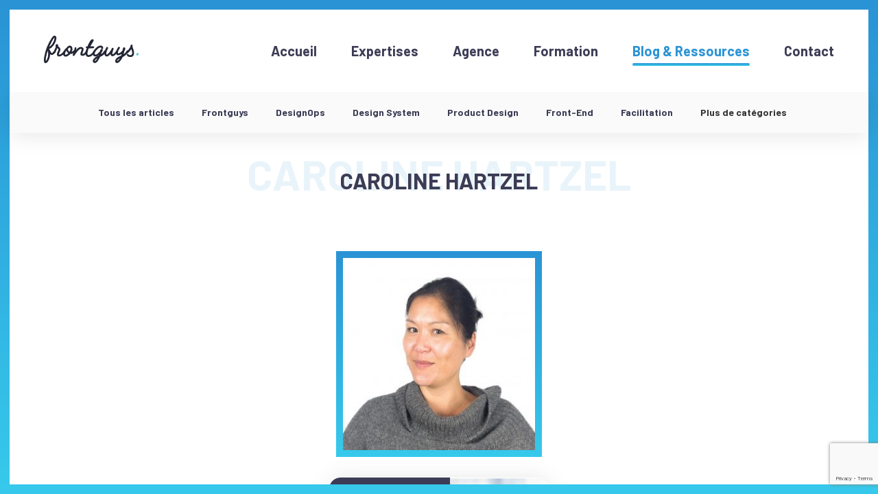

--- FILE ---
content_type: text/html; charset=UTF-8
request_url: https://frontguys.fr/author/caroline_frontguys/
body_size: 10737
content:
<!doctype html>
<html lang="fr-FR">
<head>
	<meta charset="UTF-8">
	<meta name="viewport" content="width=device-width, initial-scale=1">
	<link rel="profile" href="https://gmpg.org/xfn/11">

	<meta name='robots' content='index, follow, max-image-preview:large, max-snippet:-1, max-video-preview:-1' />

	<!-- This site is optimized with the Yoast SEO plugin v26.8 - https://yoast.com/product/yoast-seo-wordpress/ -->
	<title>Caroline Hartzel, auteur/autrice sur FrontGuys</title>
	<link rel="canonical" href="https://frontguys.fr/author/caroline_frontguys/" />
	<meta property="og:locale" content="fr_FR" />
	<meta property="og:type" content="profile" />
	<meta property="og:title" content="Caroline Hartzel, auteur/autrice sur FrontGuys" />
	<meta property="og:url" content="https://frontguys.fr/author/caroline_frontguys/" />
	<meta property="og:site_name" content="FrontGuys" />
	<meta property="og:image" content="https://secure.gravatar.com/avatar/ad516503a11cd5ca435acc9bb6523536?s=500" />
	<meta name="twitter:card" content="summary_large_image" />
	<script type="application/ld+json" class="yoast-schema-graph">{"@context":"https://schema.org","@graph":[{"@type":"ProfilePage","@id":"https://frontguys.fr/author/caroline_frontguys/","url":"https://frontguys.fr/author/caroline_frontguys/","name":"Caroline Hartzel, auteur/autrice sur FrontGuys","isPartOf":{"@id":"https://frontguys.fr/#website"},"primaryImageOfPage":{"@id":"https://frontguys.fr/author/caroline_frontguys/#primaryimage"},"image":{"@id":"https://frontguys.fr/author/caroline_frontguys/#primaryimage"},"thumbnailUrl":"https://frontguys.fr/wp-content/uploads/2023/11/Photo-de Christina-@-wocintechchat.com sur Unsplash-.png","breadcrumb":{"@id":"https://frontguys.fr/author/caroline_frontguys/#breadcrumb"},"inLanguage":"fr-FR","potentialAction":[{"@type":"ReadAction","target":["https://frontguys.fr/author/caroline_frontguys/"]}]},{"@type":"ImageObject","inLanguage":"fr-FR","@id":"https://frontguys.fr/author/caroline_frontguys/#primaryimage","url":"https://frontguys.fr/wp-content/uploads/2023/11/Photo-de Christina-@-wocintechchat.com sur Unsplash-.png","contentUrl":"https://frontguys.fr/wp-content/uploads/2023/11/Photo-de Christina-@-wocintechchat.com sur Unsplash-.png","width":778,"height":518},{"@type":"BreadcrumbList","@id":"https://frontguys.fr/author/caroline_frontguys/#breadcrumb","itemListElement":[{"@type":"ListItem","position":1,"name":"Accueil","item":"https://frontguys.fr/"},{"@type":"ListItem","position":2,"name":"Archives pour Caroline Hartzel"}]},{"@type":"WebSite","@id":"https://frontguys.fr/#website","url":"https://frontguys.fr/","name":"FrontGuys","description":"Agence conseil en expériences centrées utilisateurs","potentialAction":[{"@type":"SearchAction","target":{"@type":"EntryPoint","urlTemplate":"https://frontguys.fr/?s={search_term_string}"},"query-input":{"@type":"PropertyValueSpecification","valueRequired":true,"valueName":"search_term_string"}}],"inLanguage":"fr-FR"},{"@type":"Person","@id":"https://frontguys.fr/#/schema/person/d7fc4f7476e28686c447f29fd8520033","name":"Caroline Hartzel","image":{"@type":"ImageObject","inLanguage":"fr-FR","@id":"https://frontguys.fr/#/schema/person/image/d0989e65f3f5f05c9f61d05c534250de","url":"https://frontguys.fr/wp-content/uploads/2023/11/cropped-Caroline-96x96.jpg","contentUrl":"https://frontguys.fr/wp-content/uploads/2023/11/cropped-Caroline-96x96.jpg","caption":"Caroline Hartzel"},"sameAs":["http://www.frontguys.fr"],"mainEntityOfPage":{"@id":"https://frontguys.fr/author/caroline_frontguys/"}}]}</script>
	<!-- / Yoast SEO plugin. -->


<link rel="alternate" type="application/rss+xml" title="FrontGuys &raquo; Flux" href="https://frontguys.fr/feed/" />
<link rel="alternate" type="application/rss+xml" title="FrontGuys &raquo; Flux des commentaires" href="https://frontguys.fr/comments/feed/" />
<link rel="alternate" type="application/rss+xml" title="FrontGuys &raquo; Flux des articles écrits par Caroline Hartzel" href="https://frontguys.fr/author/caroline_frontguys/feed/" />
<style id='wp-img-auto-sizes-contain-inline-css'>
img:is([sizes=auto i],[sizes^="auto," i]){contain-intrinsic-size:3000px 1500px}
/*# sourceURL=wp-img-auto-sizes-contain-inline-css */
</style>
<style id='wp-block-library-inline-css'>
:root{--wp-block-synced-color:#7a00df;--wp-block-synced-color--rgb:122,0,223;--wp-bound-block-color:var(--wp-block-synced-color);--wp-editor-canvas-background:#ddd;--wp-admin-theme-color:#007cba;--wp-admin-theme-color--rgb:0,124,186;--wp-admin-theme-color-darker-10:#006ba1;--wp-admin-theme-color-darker-10--rgb:0,107,160.5;--wp-admin-theme-color-darker-20:#005a87;--wp-admin-theme-color-darker-20--rgb:0,90,135;--wp-admin-border-width-focus:2px}@media (min-resolution:192dpi){:root{--wp-admin-border-width-focus:1.5px}}.wp-element-button{cursor:pointer}:root .has-very-light-gray-background-color{background-color:#eee}:root .has-very-dark-gray-background-color{background-color:#313131}:root .has-very-light-gray-color{color:#eee}:root .has-very-dark-gray-color{color:#313131}:root .has-vivid-green-cyan-to-vivid-cyan-blue-gradient-background{background:linear-gradient(135deg,#00d084,#0693e3)}:root .has-purple-crush-gradient-background{background:linear-gradient(135deg,#34e2e4,#4721fb 50%,#ab1dfe)}:root .has-hazy-dawn-gradient-background{background:linear-gradient(135deg,#faaca8,#dad0ec)}:root .has-subdued-olive-gradient-background{background:linear-gradient(135deg,#fafae1,#67a671)}:root .has-atomic-cream-gradient-background{background:linear-gradient(135deg,#fdd79a,#004a59)}:root .has-nightshade-gradient-background{background:linear-gradient(135deg,#330968,#31cdcf)}:root .has-midnight-gradient-background{background:linear-gradient(135deg,#020381,#2874fc)}:root{--wp--preset--font-size--normal:16px;--wp--preset--font-size--huge:42px}.has-regular-font-size{font-size:1em}.has-larger-font-size{font-size:2.625em}.has-normal-font-size{font-size:var(--wp--preset--font-size--normal)}.has-huge-font-size{font-size:var(--wp--preset--font-size--huge)}.has-text-align-center{text-align:center}.has-text-align-left{text-align:left}.has-text-align-right{text-align:right}.has-fit-text{white-space:nowrap!important}#end-resizable-editor-section{display:none}.aligncenter{clear:both}.items-justified-left{justify-content:flex-start}.items-justified-center{justify-content:center}.items-justified-right{justify-content:flex-end}.items-justified-space-between{justify-content:space-between}.screen-reader-text{border:0;clip-path:inset(50%);height:1px;margin:-1px;overflow:hidden;padding:0;position:absolute;width:1px;word-wrap:normal!important}.screen-reader-text:focus{background-color:#ddd;clip-path:none;color:#444;display:block;font-size:1em;height:auto;left:5px;line-height:normal;padding:15px 23px 14px;text-decoration:none;top:5px;width:auto;z-index:100000}html :where(.has-border-color){border-style:solid}html :where([style*=border-top-color]){border-top-style:solid}html :where([style*=border-right-color]){border-right-style:solid}html :where([style*=border-bottom-color]){border-bottom-style:solid}html :where([style*=border-left-color]){border-left-style:solid}html :where([style*=border-width]){border-style:solid}html :where([style*=border-top-width]){border-top-style:solid}html :where([style*=border-right-width]){border-right-style:solid}html :where([style*=border-bottom-width]){border-bottom-style:solid}html :where([style*=border-left-width]){border-left-style:solid}html :where(img[class*=wp-image-]){height:auto;max-width:100%}:where(figure){margin:0 0 1em}html :where(.is-position-sticky){--wp-admin--admin-bar--position-offset:var(--wp-admin--admin-bar--height,0px)}@media screen and (max-width:600px){html :where(.is-position-sticky){--wp-admin--admin-bar--position-offset:0px}}

/*# sourceURL=wp-block-library-inline-css */
</style><style id='wp-block-heading-inline-css'>
h1:where(.wp-block-heading).has-background,h2:where(.wp-block-heading).has-background,h3:where(.wp-block-heading).has-background,h4:where(.wp-block-heading).has-background,h5:where(.wp-block-heading).has-background,h6:where(.wp-block-heading).has-background{padding:1.25em 2.375em}h1.has-text-align-left[style*=writing-mode]:where([style*=vertical-lr]),h1.has-text-align-right[style*=writing-mode]:where([style*=vertical-rl]),h2.has-text-align-left[style*=writing-mode]:where([style*=vertical-lr]),h2.has-text-align-right[style*=writing-mode]:where([style*=vertical-rl]),h3.has-text-align-left[style*=writing-mode]:where([style*=vertical-lr]),h3.has-text-align-right[style*=writing-mode]:where([style*=vertical-rl]),h4.has-text-align-left[style*=writing-mode]:where([style*=vertical-lr]),h4.has-text-align-right[style*=writing-mode]:where([style*=vertical-rl]),h5.has-text-align-left[style*=writing-mode]:where([style*=vertical-lr]),h5.has-text-align-right[style*=writing-mode]:where([style*=vertical-rl]),h6.has-text-align-left[style*=writing-mode]:where([style*=vertical-lr]),h6.has-text-align-right[style*=writing-mode]:where([style*=vertical-rl]){rotate:180deg}
/*# sourceURL=https://frontguys.fr/wp-includes/blocks/heading/style.min.css */
</style>
<style id='wp-block-paragraph-inline-css'>
.is-small-text{font-size:.875em}.is-regular-text{font-size:1em}.is-large-text{font-size:2.25em}.is-larger-text{font-size:3em}.has-drop-cap:not(:focus):first-letter{float:left;font-size:8.4em;font-style:normal;font-weight:100;line-height:.68;margin:.05em .1em 0 0;text-transform:uppercase}body.rtl .has-drop-cap:not(:focus):first-letter{float:none;margin-left:.1em}p.has-drop-cap.has-background{overflow:hidden}:root :where(p.has-background){padding:1.25em 2.375em}:where(p.has-text-color:not(.has-link-color)) a{color:inherit}p.has-text-align-left[style*="writing-mode:vertical-lr"],p.has-text-align-right[style*="writing-mode:vertical-rl"]{rotate:180deg}
p.fg-text-boxed
/*# sourceURL=wp-block-paragraph-inline-css */
</style>
<style id='global-styles-inline-css'>
:root{--wp--preset--aspect-ratio--square: 1;--wp--preset--aspect-ratio--4-3: 4/3;--wp--preset--aspect-ratio--3-4: 3/4;--wp--preset--aspect-ratio--3-2: 3/2;--wp--preset--aspect-ratio--2-3: 2/3;--wp--preset--aspect-ratio--16-9: 16/9;--wp--preset--aspect-ratio--9-16: 9/16;--wp--preset--color--black: #000000;--wp--preset--color--cyan-bluish-gray: #abb8c3;--wp--preset--color--white: #ffffff;--wp--preset--color--pale-pink: #f78da7;--wp--preset--color--vivid-red: #cf2e2e;--wp--preset--color--luminous-vivid-orange: #ff6900;--wp--preset--color--luminous-vivid-amber: #fcb900;--wp--preset--color--light-green-cyan: #7bdcb5;--wp--preset--color--vivid-green-cyan: #00d084;--wp--preset--color--pale-cyan-blue: #8ed1fc;--wp--preset--color--vivid-cyan-blue: #0693e3;--wp--preset--color--vivid-purple: #9b51e0;--wp--preset--color--gradient: #2A93D5;--wp--preset--color--bodycolor: #3C3C56;--wp--preset--gradient--vivid-cyan-blue-to-vivid-purple: linear-gradient(135deg,rgb(6,147,227) 0%,rgb(155,81,224) 100%);--wp--preset--gradient--light-green-cyan-to-vivid-green-cyan: linear-gradient(135deg,rgb(122,220,180) 0%,rgb(0,208,130) 100%);--wp--preset--gradient--luminous-vivid-amber-to-luminous-vivid-orange: linear-gradient(135deg,rgb(252,185,0) 0%,rgb(255,105,0) 100%);--wp--preset--gradient--luminous-vivid-orange-to-vivid-red: linear-gradient(135deg,rgb(255,105,0) 0%,rgb(207,46,46) 100%);--wp--preset--gradient--very-light-gray-to-cyan-bluish-gray: linear-gradient(135deg,rgb(238,238,238) 0%,rgb(169,184,195) 100%);--wp--preset--gradient--cool-to-warm-spectrum: linear-gradient(135deg,rgb(74,234,220) 0%,rgb(151,120,209) 20%,rgb(207,42,186) 40%,rgb(238,44,130) 60%,rgb(251,105,98) 80%,rgb(254,248,76) 100%);--wp--preset--gradient--blush-light-purple: linear-gradient(135deg,rgb(255,206,236) 0%,rgb(152,150,240) 100%);--wp--preset--gradient--blush-bordeaux: linear-gradient(135deg,rgb(254,205,165) 0%,rgb(254,45,45) 50%,rgb(107,0,62) 100%);--wp--preset--gradient--luminous-dusk: linear-gradient(135deg,rgb(255,203,112) 0%,rgb(199,81,192) 50%,rgb(65,88,208) 100%);--wp--preset--gradient--pale-ocean: linear-gradient(135deg,rgb(255,245,203) 0%,rgb(182,227,212) 50%,rgb(51,167,181) 100%);--wp--preset--gradient--electric-grass: linear-gradient(135deg,rgb(202,248,128) 0%,rgb(113,206,126) 100%);--wp--preset--gradient--midnight: linear-gradient(135deg,rgb(2,3,129) 0%,rgb(40,116,252) 100%);--wp--preset--font-size--small: 13px;--wp--preset--font-size--medium: 20px;--wp--preset--font-size--large: 36px;--wp--preset--font-size--x-large: 42px;--wp--preset--spacing--20: 0.44rem;--wp--preset--spacing--30: 0.67rem;--wp--preset--spacing--40: 1rem;--wp--preset--spacing--50: 1.5rem;--wp--preset--spacing--60: 2.25rem;--wp--preset--spacing--70: 3.38rem;--wp--preset--spacing--80: 5.06rem;--wp--preset--shadow--natural: 6px 6px 9px rgba(0, 0, 0, 0.2);--wp--preset--shadow--deep: 12px 12px 50px rgba(0, 0, 0, 0.4);--wp--preset--shadow--sharp: 6px 6px 0px rgba(0, 0, 0, 0.2);--wp--preset--shadow--outlined: 6px 6px 0px -3px rgb(255, 255, 255), 6px 6px rgb(0, 0, 0);--wp--preset--shadow--crisp: 6px 6px 0px rgb(0, 0, 0);}:where(body) { margin: 0; }.wp-site-blocks > .alignleft { float: left; margin-right: 2em; }.wp-site-blocks > .alignright { float: right; margin-left: 2em; }.wp-site-blocks > .aligncenter { justify-content: center; margin-left: auto; margin-right: auto; }:where(.is-layout-flex){gap: 0.5em;}:where(.is-layout-grid){gap: 0.5em;}.is-layout-flow > .alignleft{float: left;margin-inline-start: 0;margin-inline-end: 2em;}.is-layout-flow > .alignright{float: right;margin-inline-start: 2em;margin-inline-end: 0;}.is-layout-flow > .aligncenter{margin-left: auto !important;margin-right: auto !important;}.is-layout-constrained > .alignleft{float: left;margin-inline-start: 0;margin-inline-end: 2em;}.is-layout-constrained > .alignright{float: right;margin-inline-start: 2em;margin-inline-end: 0;}.is-layout-constrained > .aligncenter{margin-left: auto !important;margin-right: auto !important;}.is-layout-constrained > :where(:not(.alignleft):not(.alignright):not(.alignfull)){margin-left: auto !important;margin-right: auto !important;}body .is-layout-flex{display: flex;}.is-layout-flex{flex-wrap: wrap;align-items: center;}.is-layout-flex > :is(*, div){margin: 0;}body .is-layout-grid{display: grid;}.is-layout-grid > :is(*, div){margin: 0;}body{padding-top: 0px;padding-right: 0px;padding-bottom: 0px;padding-left: 0px;}a:where(:not(.wp-element-button)){text-decoration: none;}:root :where(.wp-element-button, .wp-block-button__link){background-color: #32373c;border-width: 0;color: #fff;font-family: inherit;font-size: inherit;font-style: inherit;font-weight: inherit;letter-spacing: inherit;line-height: inherit;padding-top: calc(0.667em + 2px);padding-right: calc(1.333em + 2px);padding-bottom: calc(0.667em + 2px);padding-left: calc(1.333em + 2px);text-decoration: none;text-transform: inherit;}.has-black-color{color: var(--wp--preset--color--black) !important;}.has-cyan-bluish-gray-color{color: var(--wp--preset--color--cyan-bluish-gray) !important;}.has-white-color{color: var(--wp--preset--color--white) !important;}.has-pale-pink-color{color: var(--wp--preset--color--pale-pink) !important;}.has-vivid-red-color{color: var(--wp--preset--color--vivid-red) !important;}.has-luminous-vivid-orange-color{color: var(--wp--preset--color--luminous-vivid-orange) !important;}.has-luminous-vivid-amber-color{color: var(--wp--preset--color--luminous-vivid-amber) !important;}.has-light-green-cyan-color{color: var(--wp--preset--color--light-green-cyan) !important;}.has-vivid-green-cyan-color{color: var(--wp--preset--color--vivid-green-cyan) !important;}.has-pale-cyan-blue-color{color: var(--wp--preset--color--pale-cyan-blue) !important;}.has-vivid-cyan-blue-color{color: var(--wp--preset--color--vivid-cyan-blue) !important;}.has-vivid-purple-color{color: var(--wp--preset--color--vivid-purple) !important;}.has-gradient-color{color: var(--wp--preset--color--gradient) !important;}.has-bodycolor-color{color: var(--wp--preset--color--bodycolor) !important;}.has-black-background-color{background-color: var(--wp--preset--color--black) !important;}.has-cyan-bluish-gray-background-color{background-color: var(--wp--preset--color--cyan-bluish-gray) !important;}.has-white-background-color{background-color: var(--wp--preset--color--white) !important;}.has-pale-pink-background-color{background-color: var(--wp--preset--color--pale-pink) !important;}.has-vivid-red-background-color{background-color: var(--wp--preset--color--vivid-red) !important;}.has-luminous-vivid-orange-background-color{background-color: var(--wp--preset--color--luminous-vivid-orange) !important;}.has-luminous-vivid-amber-background-color{background-color: var(--wp--preset--color--luminous-vivid-amber) !important;}.has-light-green-cyan-background-color{background-color: var(--wp--preset--color--light-green-cyan) !important;}.has-vivid-green-cyan-background-color{background-color: var(--wp--preset--color--vivid-green-cyan) !important;}.has-pale-cyan-blue-background-color{background-color: var(--wp--preset--color--pale-cyan-blue) !important;}.has-vivid-cyan-blue-background-color{background-color: var(--wp--preset--color--vivid-cyan-blue) !important;}.has-vivid-purple-background-color{background-color: var(--wp--preset--color--vivid-purple) !important;}.has-gradient-background-color{background-color: var(--wp--preset--color--gradient) !important;}.has-bodycolor-background-color{background-color: var(--wp--preset--color--bodycolor) !important;}.has-black-border-color{border-color: var(--wp--preset--color--black) !important;}.has-cyan-bluish-gray-border-color{border-color: var(--wp--preset--color--cyan-bluish-gray) !important;}.has-white-border-color{border-color: var(--wp--preset--color--white) !important;}.has-pale-pink-border-color{border-color: var(--wp--preset--color--pale-pink) !important;}.has-vivid-red-border-color{border-color: var(--wp--preset--color--vivid-red) !important;}.has-luminous-vivid-orange-border-color{border-color: var(--wp--preset--color--luminous-vivid-orange) !important;}.has-luminous-vivid-amber-border-color{border-color: var(--wp--preset--color--luminous-vivid-amber) !important;}.has-light-green-cyan-border-color{border-color: var(--wp--preset--color--light-green-cyan) !important;}.has-vivid-green-cyan-border-color{border-color: var(--wp--preset--color--vivid-green-cyan) !important;}.has-pale-cyan-blue-border-color{border-color: var(--wp--preset--color--pale-cyan-blue) !important;}.has-vivid-cyan-blue-border-color{border-color: var(--wp--preset--color--vivid-cyan-blue) !important;}.has-vivid-purple-border-color{border-color: var(--wp--preset--color--vivid-purple) !important;}.has-gradient-border-color{border-color: var(--wp--preset--color--gradient) !important;}.has-bodycolor-border-color{border-color: var(--wp--preset--color--bodycolor) !important;}.has-vivid-cyan-blue-to-vivid-purple-gradient-background{background: var(--wp--preset--gradient--vivid-cyan-blue-to-vivid-purple) !important;}.has-light-green-cyan-to-vivid-green-cyan-gradient-background{background: var(--wp--preset--gradient--light-green-cyan-to-vivid-green-cyan) !important;}.has-luminous-vivid-amber-to-luminous-vivid-orange-gradient-background{background: var(--wp--preset--gradient--luminous-vivid-amber-to-luminous-vivid-orange) !important;}.has-luminous-vivid-orange-to-vivid-red-gradient-background{background: var(--wp--preset--gradient--luminous-vivid-orange-to-vivid-red) !important;}.has-very-light-gray-to-cyan-bluish-gray-gradient-background{background: var(--wp--preset--gradient--very-light-gray-to-cyan-bluish-gray) !important;}.has-cool-to-warm-spectrum-gradient-background{background: var(--wp--preset--gradient--cool-to-warm-spectrum) !important;}.has-blush-light-purple-gradient-background{background: var(--wp--preset--gradient--blush-light-purple) !important;}.has-blush-bordeaux-gradient-background{background: var(--wp--preset--gradient--blush-bordeaux) !important;}.has-luminous-dusk-gradient-background{background: var(--wp--preset--gradient--luminous-dusk) !important;}.has-pale-ocean-gradient-background{background: var(--wp--preset--gradient--pale-ocean) !important;}.has-electric-grass-gradient-background{background: var(--wp--preset--gradient--electric-grass) !important;}.has-midnight-gradient-background{background: var(--wp--preset--gradient--midnight) !important;}.has-small-font-size{font-size: var(--wp--preset--font-size--small) !important;}.has-medium-font-size{font-size: var(--wp--preset--font-size--medium) !important;}.has-large-font-size{font-size: var(--wp--preset--font-size--large) !important;}.has-x-large-font-size{font-size: var(--wp--preset--font-size--x-large) !important;}
/*# sourceURL=global-styles-inline-css */
</style>

<link rel='stylesheet' id='wpo_min-header-0-css' href='https://frontguys.fr/wp-content/cache/wpo-minify/1764740997/assets/wpo-minify-header-11e42b76.min.css' media='all' />
<script id="wpo_min-header-0-js-extra">
var svgSettings = {"skipNested":""};
var global_javascript_params = {"ajax_url":"https://frontguys.fr/wp-admin/admin-ajax.php"};
var sibErrMsg = {"invalidMail":"Veuillez entrer une adresse e-mail valide.","requiredField":"Veuillez compl\u00e9ter les champs obligatoires.","invalidDateFormat":"Veuillez entrer une date valide.","invalidSMSFormat":"Veuillez entrer une num\u00e9ro de t\u00e9l\u00e9phone valide."};
var ajax_sib_front_object = {"ajax_url":"https://frontguys.fr/wp-admin/admin-ajax.php","ajax_nonce":"41e09fbffc","flag_url":"https://frontguys.fr/wp-content/plugins/mailin/img/flags/"};
//# sourceURL=wpo_min-header-0-js-extra
</script>
<script src="https://frontguys.fr/wp-content/cache/wpo-minify/1764740997/assets/wpo-minify-header-4bca3b98.min.js" id="wpo_min-header-0-js"></script>
<link rel="https://api.w.org/" href="https://frontguys.fr/wp-json/" /><link rel="alternate" title="JSON" type="application/json" href="https://frontguys.fr/wp-json/wp/v2/users/41" /><link rel="EditURI" type="application/rsd+xml" title="RSD" href="https://frontguys.fr/xmlrpc.php?rsd" />
<meta name="generator" content="WordPress 6.9" />
<!-- Linkedin Insight Base Code --!><script type='text/javascript'>_linkedin_partner_id = '7185292';window._linkedin_data_partner_ids = window._linkedin_data_partner_ids || [];window._linkedin_data_partner_ids.push(_linkedin_partner_id);</script><script type='text/javascript'>(function(){var s = document.getElementsByTagName('script')[0];var b = document.createElement('script');b.type = 'text/javascript';b.async = true;b.src = 'https://snap.licdn.com/li.lms-analytics/insight.min.js';s.parentNode.insertBefore(b, s);})();</script><noscript><img height='1' width='1' style='display:none;' alt='' src='https://dc.ads.linkedin.com/collect/?pid=7185292&fmt=gif' /></noscript><!-- End Linkedin Insight Base Code --!>

	<!-- frontguys siteicons / Windows Tile -->
	<link rel="apple-touch-icon" sizes="57x57" href="https://frontguys.fr/wp-content/themes/frontguys/assets/img/siteicons/apple-icon-57x57.png" />
	<link rel="apple-touch-icon" sizes="60x60" href="https://frontguys.fr/wp-content/themes/frontguys/assets/img/siteicons/apple-icon-60x60.png" />
	<link rel="apple-touch-icon" sizes="72x72" href="https://frontguys.fr/wp-content/themes/frontguys/assets/img/siteicons/apple-icon-72x72.png" />
	<link rel="apple-touch-icon" sizes="76x76" href="https://frontguys.fr/wp-content/themes/frontguys/assets/img/siteicons/apple-icon-76x76.png" />
	<link rel="apple-touch-icon" sizes="114x114" href="https://frontguys.fr/wp-content/themes/frontguys/assets/img/siteicons/apple-icon-114x114.png" />
	<link rel="apple-touch-icon" sizes="120x120" href="https://frontguys.fr/wp-content/themes/frontguys/assets/img/siteicons/apple-icon-120x120.png" />
	<link rel="apple-touch-icon" sizes="144x144" href="https://frontguys.fr/wp-content/themes/frontguys/assets/img/siteicons/apple-icon-144x144.png" />
	<link rel="apple-touch-icon" sizes="152x152" href="https://frontguys.fr/wp-content/themes/frontguys/assets/img/siteicons/apple-icon-152x152.png" />
	<link rel="apple-touch-icon" sizes="180x180" href="https://frontguys.fr/wp-content/themes/frontguys/assets/img/siteicons/apple-icon-180x180.png" />
	<link rel="icon" type="image/png" sizes="192x192" href="https://frontguys.fr/wp-content/themes/frontguys/assets/img/siteicons/android-icon-192x192.png" />
	<link rel="icon" type="image/png" sizes="32x32" href="https://frontguys.fr/wp-content/themes/frontguys/assets/img/siteicons/favicon-32x32.png" />
	<link rel="icon" type="image/png" sizes="96x96" href="https://frontguys.fr/wp-content/themes/frontguys/assets/img/siteicons/favicon-96x96.png" />
	<link rel="icon" type="image/png" sizes="16x16" href="https://frontguys.fr/wp-content/themes/frontguys/assets/img/siteicons/favicon-16x16.png" />
	<link rel="icon" href="https://frontguys.fr/wp-content/themes/frontguys/assets/img/siteicons/favicon.ico" /> 
	<meta name="msapplication-TileColor" content="#04d5e8" />
	<meta name="msapplication-TileImage" content="https://frontguys.fr/wp-content/themes/frontguys/assets/img/siteicons/ms-icon-144x144.png" />
	<meta name="theme-color" content="#04d5e8" />
	<link rel="preconnect" href="https://fonts.googleapis.com">
    <link rel="preconnect" href="https://fonts.gstatic.com" crossorigin>
    <link href="https://fonts.googleapis.com/css2?family=Barlow:wght@400;500;700;800;900&amp;display=swap" rel="stylesheet">
	<meta property="og:image" content="https://frontguys.fr/wp-content/themes/frontguys/assets/images/fg-logo.svg" />
		<style id="wp-custom-css">
			.hidden, [hidden], .glossary-tooltip-text a {
display: none!important;
}

.glossary-tooltip {
  z-index: 2;
}
.glossary-tooltip a, .glossary-content-footnote {
    color: var(--theme-color);
}
body.single-glossary .menu-item-2616,
body.page-id-2413 .menu-item-2616 {display: inline}
.wp-block-query ul li:before {display: none;}
.fg-form-field .wpcf7-form-control-wrap  input { width: auto; max-width: 100%; }
.fg-form-checkbox input[type="checkbox"]+span {
    align-items: flex-start;
}
.menu-item-2616 {
  display: none;
}
.single-glossary .menu-item-2616 {
  display: list-item;
}
.wp-block-image.alignright {
    margin-left: 1.5em;
}
.page-id-3056 #fg-page-content a {
text-decoration: underline;
}
.page-id-3056 {
    --theme-color : #373737;
}
.page-id-3056 .fg-button,
.page-id-3056 .fg-button:hover {
color: #373737 !important;
}
@media (prefers-color-scheme: dark) {
    .fg-form-checkbox input[type="checkbox"]+span, .fg-form-checkbox input[type="checkbox"]+label , .page-id-3056 a, .page-id-3056 a:visited, .wpcf7 form.sent .wpcf7-response-output {
        color: #fff;
    }
}
.page-id-3056 footer {
    display: none;
}

@media all and (min-width:900px) {
.page-id-3056 .wp-block-image{margin-left: 5em!important;}
}
@media all and (max-width:900px) {
.page-id-3056 .wp-block-image{    scale: 0.6;
 translate: 4em 0;}
}
.page-id-3056 .wp-block-image {
  width: 396px;
  height: 600px;
	margin-bottom: 3em;
  position: relative;
  transform: perspective(90em) rotateX(4deg) rotateZ(-2deg) skewY(1deg);
  transition: transform 300ms  ease-in-out;
  box-shadow: -1.4em 1.7em 0.3em -0.3em rgba(0,0,0,0.8), -1.6em 1.8em 0.9em -0.2em rgba(0,0,0,0.5), 0.3em 1.9em 1.3em rgba(0,0,0,0.3);
  border-top-right-radius: 0.4em;
}
.page-id-3056 .wp-block-image:hover {
  transform: perspective(90em) rotateX(4deg) rotateZ(-3deg) skewY(1deg);
  transition: transform 100ms ease-in-out 200ms ;
}
.page-id-3056 .wp-block-image img {
  border-radius: 0 !important;
  box-sizing: border-box;
  display: block;
}
.page-id-3056 .wp-block-image:before,
.page-id-3056 .wp-block-image:after {
  content: '';
  position: absolute;
  top: 0;
}
.page-id-3056 .wp-block-image:before {
  width: 105%;
  height: 105%;
  left: -5%;
  z-index: -1;
  background-repeat: no-repeat;
background-image: url(https://gcdnb.pbrd.co/images/go8qzOIy8k8p.png),linear-gradient(115deg, transparent 2.8%, #3f3f3f 3%, #3f3f3f 16%, transparent 16%), linear-gradient(125deg, transparent 10%, #3f3f3f 10%, #3f3f3f 17%, #222 46.8%, transparent 47%), linear-gradient(125deg, transparent 46%, rgba(0,0,0,0.5) 46.5%, rgba(0,0,0,0.25) 49%, transparent 53%), linear-gradient(to right, #444, #666), linear-gradient(#444, #444), linear-gradient(140deg, transparent 45%, #eee 45%, #ccc 96.8%, rgba(170,170,170,0) 97%);
    background-size: 1.28em 99.6%, 100% 100%, 120% 100%, 120% 100%, 100% 0.4em, 94% 0.2em, 100% 100%;
    background-position: 0 0, 0 0, 0 0, 0 0, 0 95.8%, 0 100%, 0 0;
  //background-image: linear-gradient(115deg, transparent 2.8%, #3f3f3f 3%, #3f3f3f 16%, transparent 16%), linear-gradient(125deg, transparent 10%, #3f3f3f 10%, #3f3f3f 17%, #222 46.8%, transparent 47%), linear-gradient(125deg, transparent 46%, rgba(0,0,0,0.5) 46.5%, rgba(0,0,0,0.25) 49%, transparent 53%), linear-gradient(to right, #444, #666), linear-gradient(#444, #444), linear-gradient(140deg, transparent 45%, #eee 45%, #ccc 96.8%, rgba(170,170,170,0) 97%);
  //background-size: 100% 100%, 120% 100%, 120% 100%, 100% 0.4em, 94% 0.2em, 100% 100%;
  //background-position: 0 0, 0 0, 0 0, 0 95.8%, 0 100%, 0 0;
}
.page-id-3056 .wp-block-image:after {
  width: 100%;
  height: 100%;
  background-repeat: no-repeat;
  background-image: linear-gradient(to right, transparent 2%, rgba(0,0,0,0.1) 3%, rgba(0,0,0,0.1) 4%, transparent 5%), linear-gradient(-50deg, rgba(0,0,0,0.1) 20%, transparent 100%), linear-gradient(-50deg, rgba(0,0,0,0.2) 20%, transparent 100%), linear-gradient(to bottom, rgba(0,0,0,0.1) 20%, transparent 100%), linear-gradient(to bottom, rgba(0,0,0,0.1) 20%, transparent 100%);
  background-size: 100% 100%, 2% 20%, 1% 20%, 2% 20%, 1% 20%;
  background-position: 0 0, 2.2% 100%, 3% 100%, 2.2% 0, 3% 0;
}		</style>
			<script>
    !function(t,e){var o,n,p,r;e.__SV||(window.posthog=e,e._i=[],e.init=function(i,s,a){function g(t,e){var o=e.split(".");2==o.length&&(t=t[o[0]],e=o[1]),t[e]=function(){t.push([e].concat(Array.prototype.slice.call(arguments,0)))}}(p=t.createElement("script")).type="text/javascript",p.async=!0,p.src=s.api_host.replace(".i.posthog.com","-assets.i.posthog.com")+"/static/array.js",(r=t.getElementsByTagName("script")[0]).parentNode.insertBefore(p,r);var u=e;for(void 0!==a?u=e[a]=[]:a="posthog",u.people=u.people||[],u.toString=function(t){var e="posthog";return"posthog"!==a&&(e+="."+a),t||(e+=" (stub)"),e},u.people.toString=function(){return u.toString(1)+".people (stub)"},o="capture identify alias people.set people.set_once set_config register register_once unregister opt_out_capturing has_opted_out_capturing opt_in_capturing reset isFeatureEnabled onFeatureFlags getFeatureFlag getFeatureFlagPayload reloadFeatureFlags group updateEarlyAccessFeatureEnrollment getEarlyAccessFeatures getActiveMatchingSurveys getSurveys getNextSurveyStep onSessionId".split(" "),n=0;n<o.length;n++)g(u,o[n]);e._i.push([i,s,a])},e.__SV=1)}(document,window.posthog||[]);
    posthog.init('phc_X2kIgkyB6MaQN47muBrdl5gHYNSrkICvhjKm3VSziM7',{api_host:'https://eu.i.posthog.com', person_profiles: 'identified_only', persistence: 'memory'})
    </script>
</head>

<body class="archive author author-caroline_frontguys author-41 wp-theme-frontguys fg-theme-1 not-guest-author">

	<a class="skip-link screen-reader-text" href="#fg-main">Aller au contenu</a>

	<div id="fg-site-bkg">

		<header id="fg-header" role="banner">
			<a href="https://frontguys.fr/" rel="home" id="fg-header-logo">
				<span class="screen-reader-text">58 bis Rue de la Chausée d'Antin - </span>
				<img src="https://frontguys.fr/wp-content/themes/frontguys/assets/img/fg-logo.svg" alt="FrontGuys Logo">	
			</a>
			<div id="fg-nav">

									<nav id="fg-topnav" role="navigation">
						<ul id="TopNav" class="menu"><li id="menu-item-3790" class="fg-theme-1 menu-item menu-item-type-post_type menu-item-object-page menu-item-home menu-item-3790"><a href="https://frontguys.fr/">Accueil</a></li>
<li id="menu-item-4005" class="fg-theme-1 menu-item menu-item-type-post_type menu-item-object-page menu-item-4005"><a href="https://frontguys.fr/expertises/">Expertises</a></li>
<li id="menu-item-3679" class="fg-theme-1 menu-item menu-item-type-post_type menu-item-object-page menu-item-3679"><a href="https://frontguys.fr/agence-design/">Agence</a></li>
<li id="menu-item-3634" class="fg-theme-4 menu-item menu-item-type-post_type menu-item-object-page menu-item-3634"><a href="https://frontguys.fr/formations-design-accessibilite-numerique-et-dev-front-end/">Formation</a></li>
<li id="menu-item-102" class="fg-theme-1 menu-item menu-item-type-post_type menu-item-object-page menu-item-102"><a href="https://frontguys.fr/blog-design-et-developpement-front-end/">Blog &#038; Ressources</a></li>
<li id="menu-item-2616" class="fg-theme-1 hidden menu-item menu-item-type-post_type menu-item-object-page menu-item-2616"><a href="https://frontguys.fr/glossaire/">Glossaire</a></li>
<li id="menu-item-105" class="fg-theme-1 menu-item menu-item-type-custom menu-item-object-custom menu-item-105"><a href="#contact">Contact</a></li>
</ul>						<div id="fg-topnav-follower"></div>
					</nav>
				 

				<address>
					<div>							
						58 bis Rue de la Chausée d'Antin <br>
						75009 - Paris					</div>
					<div>
						<a href="mailto:contact@frontguys.fr">contact@frontguys.fr</a>
						<a href="tel:01 73 79 18 00">01 73 79 18 00</a>
					</div>
				</address>

									<nav class="fg-social-nav" role="navigation">
						<ul id="SocialNav" class="menu"><li id="menu-item-115" class="menu-item menu-item-type-custom menu-item-object-custom menu-item-115"><a target="_blank" href="https://www.linkedin.com/company/front-guys">Linkedin</a></li>
<li id="menu-item-116" class="menu-item menu-item-type-custom menu-item-object-custom menu-item-116"><a target="_blank" href="https://twitter.com/frontguys1">Twitter</a></li>
<li id="menu-item-117" class="menu-item menu-item-type-custom menu-item-object-custom menu-item-117"><a target="_blank" href="https://www.instagram.com/frontguys/">Instagram</a></li>
</ul>					</nav>
				 
			</div>
			<button id="fg-nav-trigger" aria-label="Afficher le menu">
				<span></span><span></span><span></span>
			</button>
		</header>
		<div id="fg-site-scroll">
        <main id="fg-main" role="main">
				<div id="fg-page-content">
			<div id="fg-blog-nav-placeholder"></div>
		<nav class="fg-sticky" id="fg-blog-nav" role="navigation">
			<div class="fg-site-center"> 
				<ul id="BlogNav" class="menu"><li id="menu-item-1047" class="menu-item menu-item-type-post_type menu-item-object-page menu-item-1047"><a href="https://frontguys.fr/blog-design-et-developpement-front-end/">Tous les articles</a></li>
<li id="menu-item-1400" class="menu-item menu-item-type-taxonomy menu-item-object-category menu-item-1400"><a href="https://frontguys.fr/category/frontguys/">Frontguys</a></li>
<li id="menu-item-1051" class="menu-item menu-item-type-taxonomy menu-item-object-category menu-item-1051"><a href="https://frontguys.fr/category/designops/">DesignOps</a></li>
<li id="menu-item-1403" class="menu-item menu-item-type-taxonomy menu-item-object-category menu-item-1403"><a href="https://frontguys.fr/category/design-system/">Design System</a></li>
<li id="menu-item-1401" class="menu-item menu-item-type-taxonomy menu-item-object-category menu-item-1401"><a href="https://frontguys.fr/category/product-design/">Product Design</a></li>
<li id="menu-item-1399" class="menu-item menu-item-type-taxonomy menu-item-object-category menu-item-1399"><a href="https://frontguys.fr/category/front-end/">Front-End</a></li>
<li id="menu-item-1398" class="menu-item menu-item-type-taxonomy menu-item-object-category menu-item-1398"><a href="https://frontguys.fr/category/facilitation/">Facilitation</a></li>
<li id="menu-item-5536" class="menu-item menu-item-type-taxonomy menu-item-object-category menu-item-5536"><a href="https://frontguys.fr/category/accessibilite-numerique/">Accessibilité numérique</a></li>
</ul><div id="fg-blog-nav-more"><button>Plus de catégories</button><ul></ul></div>			</div>
		</nav>
	 
	<section class="fg-section">
		<div class="fg-site-center">
			<h1 class="fg-section-title" data-text="Caroline Hartzel"><span class="fg-section-title-text">Caroline Hartzel</span></h1><div class="fg-person fg-gutter-b fg-maxwidth-300"><span class="fg-person-image"><img alt='Avatar photo' src='https://frontguys.fr/wp-content/uploads/2023/11/cropped-Caroline-300x300.jpg' srcset='https://frontguys.fr/wp-content/uploads/2023/11/cropped-Caroline-600x600.jpg 2x' class='avatar avatar-300 photo' height='300' width='300' fetchpriority='high' decoding='async'/></span><div class="fg-person-content"><div class="fg-person-function"></div></div></div>			<div class="fg-section-content">

									<div class="fg-posts" data-perrow="3"><article id="post-2187" class="fg-card fg-post  post-2187 post type-post status-publish format-standard has-post-thumbnail hentry category-designops category-product-design tag-ux-research" >
	<figure class="fg-card-image">
		<a href="https://frontguys.fr/product-design/ux-research-anthropologie/">
			<div class="fg-card-date"><span class="fg-icon-clock"></span><span>28 novembre 2023</span></div>
			<img width="600" height="399" src="https://frontguys.fr/wp-content/uploads/2023/11/Photo-de Christina-@-wocintechchat.com sur Unsplash--600x399.png" class="attachment-medium size-medium wp-post-image" alt="" decoding="async" srcset="https://frontguys.fr/wp-content/uploads/2023/11/Photo-de Christina-@-wocintechchat.com sur Unsplash--600x399.png 600w, https://frontguys.fr/wp-content/uploads/2023/11/Photo-de Christina-@-wocintechchat.com sur Unsplash--768x511.png 768w, https://frontguys.fr/wp-content/uploads/2023/11/Photo-de Christina-@-wocintechchat.com sur Unsplash-.png 778w" sizes="(max-width: 600px) 100vw, 600px" />		</a>
	</figure>
	<div class="fg-card-content">
		<header class="fg-card-header">
							<div class="fg-tags">
					<a class="fg-tag" href="https://frontguys.fr/category/designops/">
						<span class="screen-reader-text">Tous les articles de la catégorie </span>
						DesignOps					</a>
				</div>
						<h2 class="fg-card-title"><a href="https://frontguys.fr/product-design/ux-research-anthropologie/">L’anthropologie fondement d’une UX research élargie</a></h2>		</header> 
		<div class="fg-card-text">
			Notre monde actuel est constitué d’interfaces entre l’espace cyber et l’espace physique où se croisent données et individus. Dans ces...		</div>
		<footer class="fg-card-footer">
						<a class="fg-button fg-size-m fg-icon-only fg-icon-arrowright" title="L’anthropologie fondement d’une UX research élargie" href="https://frontguys.fr/product-design/ux-research-anthropologie/">
				<span class="screen-reader-text">L’anthropologie fondement d’une UX research élargie</span>
			</a>
		</footer>
	</div>
</article>
</div><div class="fg-pagination" role="navigation"></div>			</div>
		</div>
	</section>
</div>
		</main>
		<footer id="fg-footer" role="contentinfo">
			<button id="fg-scrolltop">
				<span class="screen-reader-text">Aller en haut de la page</span>
			</button>
			<div class="fg-site-center">
				<div id="fg-footer-left">
					<a href="https://frontguys.fr/" rel="home" id="fg-footer-logo">
						<span class="screen-reader-text">Aller à la page d'accueil - </span>
						<img src="https://frontguys.fr/wp-content/themes/frontguys/assets/img/fg-logo-white.svg" alt="FrontGuys Logo">	
					</a>
											<nav id="fg-footer-nav" role="navigation">
							<ul id="FooterNav" class="menu"><li id="menu-item-4790" class="menu-item menu-item-type-post_type menu-item-object-page menu-item-home menu-item-4790"><a href="https://frontguys.fr/">The designops company</a></li>
<li id="menu-item-4792" class="menu-item menu-item-type-post_type menu-item-object-page menu-item-4792"><a href="https://frontguys.fr/expertises/">Expertises</a></li>
<li id="menu-item-4793" class="menu-item menu-item-type-post_type menu-item-object-page menu-item-4793"><a href="https://frontguys.fr/the-design-tokens-book/">The Design Tokens book</a></li>
<li id="menu-item-4794" class="menu-item menu-item-type-post_type menu-item-object-page menu-item-4794"><a href="https://frontguys.fr/agence-design/">Agence</a></li>
<li id="menu-item-4797" class="menu-item menu-item-type-post_type menu-item-object-page menu-item-4797"><a href="https://frontguys.fr/formations-design-accessibilite-numerique-et-dev-front-end/">Formations</a></li>
<li id="menu-item-4796" class="menu-item menu-item-type-post_type menu-item-object-page menu-item-4796"><a href="https://frontguys.fr/blog-design-et-developpement-front-end/">Blog</a></li>
<li id="menu-item-4795" class="menu-item menu-item-type-post_type menu-item-object-page menu-item-4795"><a href="https://frontguys.fr/glossaire/">Glossaire</a></li>
<li id="menu-item-4791" class="menu-item menu-item-type-post_type menu-item-object-page menu-item-4791"><a href="https://frontguys.fr/declaration-accessibilite/">Déclaration d&rsquo;accessibilité</a></li>
</ul>						</nav>
					 
											<nav class="fg-social-nav">
							<ul id="SocialNav" class="menu"><li class="menu-item menu-item-type-custom menu-item-object-custom menu-item-115"><a target="_blank" href="https://www.linkedin.com/company/front-guys">Linkedin</a></li>
<li class="menu-item menu-item-type-custom menu-item-object-custom menu-item-116"><a target="_blank" href="https://twitter.com/frontguys1">Twitter</a></li>
<li class="menu-item menu-item-type-custom menu-item-object-custom menu-item-117"><a target="_blank" href="https://www.instagram.com/frontguys/">Instagram</a></li>
</ul>						</nav>
					 
				</div>
				<div id="fg-footer-right">
					<address>
						<div>
							58 bis Rue de la Chaussée d'Antin <br>
							75009 Paris						</div>
						<div>
							01 73 79 18 00 <br>
							contact@frontguys.fr						</div>
					</address>
					<div id="fg-footer-copy">Copyright &copy; 2019 - 2026 • <span>FrontGuys</span> SAS</div>
				</div>
			</div>
		</footer>
	</div>
</div>
<div class="fg-modal fg-with-header" data-modal="contact">
	<div class="fg-modal-header">
		<h2 class="fg-modal-title" data-text="Contactez-nous"><span class="fg-modal-title-text">Contactez-nous</span></h2>
		<button class="fg-modal-close fg-icon-close">
			<span class="screen-reader-text">Fermer la section Contact</span>
		</button>
	</div>
	<div class="fg-modal-content">
		<div class="fg-modal-scroll">
			<p class="fg-modal-message">Vous souhaitez postuler ou nous parler d’un projet ? N’hésitez pas à nous contacter, nous reviendrons très vite vers vous !</p>
			<div class="fg-copy fg-upper-768">
				<div class="fg-copy-left">
					<div class="fg-copy-icon fg-icon-email"></div>
					<label for="copy-email" class="screen-reader-text">Adresse email :</label>
					<input id="copy-email" class="fg-copy-input" value="contact@frontguys.fr" readonly>
				</div>
				<div class="fg-copy-right">
					<button class="fg-copy-button fg-button fg-bordered">
						Copier 
						<span class="screen-reader-text">l'adresse email</span>
					</button>
				</div>
			</div>
			<div class="fg-copy fg-upper-768">
				<div class="fg-copy-left">
					<div class="fg-copy-icon fg-icon-phone"></div>
					<label for="copy-phone" class="screen-reader-text">Téléphone :</label>
					<input id="copy-phone" class="fg-copy-input" value="01 73 79 18 00" readonly>
				</div>
				<div class="fg-copy-right">
					<button class="fg-copy-button fg-button fg-bordered">
						Copier						<span class="screen-reader-text">le numéro de téléphone</span>
					</button>
				</div>
			</div>
			<div class="fg-box fg-under-768">
				<div class="fg-align-center">
					<div>contact@frontguys.fr</div>
					<div>01 73 79 18 00</div>
				</div>
			</div>
		</div>
	</div>
	<div class="fg-modal-footer fg-under-768">
		<a class="fg-icon-email" href="mailto:contact@frontguys.fr">Nous envoyer un email</a>
		<a class="fg-icon-phone" href="tel:01 73 79 18 00">Nous appeler</a>
	</div>
</div>
<div class="fg-page-overlay"></div>

<script type="speculationrules">
{"prefetch":[{"source":"document","where":{"and":[{"href_matches":"/*"},{"not":{"href_matches":["/wp-*.php","/wp-admin/*","/wp-content/uploads/*","/wp-content/*","/wp-content/plugins/*","/wp-content/themes/frontguys/*","/*\\?(.+)"]}},{"not":{"selector_matches":"a[rel~=\"nofollow\"]"}},{"not":{"selector_matches":".no-prefetch, .no-prefetch a"}}]},"eagerness":"conservative"}]}
</script>
<script src="https://frontguys.fr/wp-content/cache/wpo-minify/1764740997/assets/wpo-minify-footer-70ab0d16.min.js" id="wpo_min-footer-0-js"></script>
<script src="https://frontguys.fr/wp-content/cache/wpo-minify/1764740997/assets/wpo-minify-footer-68d20749.min.js" id="wpo_min-footer-1-js"></script>
<script src="https://www.google.com/recaptcha/api.js?render=6Le8gF4qAAAAAFg0enQLwtqVwGB5abOa34Ap5Pnx&amp;ver=3.0" id="google-recaptcha-js"></script>
<script src="https://frontguys.fr/wp-content/cache/wpo-minify/1764740997/assets/wpo-minify-footer-52dd0689.min.js" id="wpo_min-footer-3-js"></script>
<script src="https://frontguys.fr/wp-content/cache/wpo-minify/1764740997/assets/wpo-minify-footer-13c11826.min.js" id="wpo_min-footer-4-js"></script>

</body>
</html>


--- FILE ---
content_type: text/html; charset=utf-8
request_url: https://www.google.com/recaptcha/api2/anchor?ar=1&k=6Le8gF4qAAAAAFg0enQLwtqVwGB5abOa34Ap5Pnx&co=aHR0cHM6Ly9mcm9udGd1eXMuZnI6NDQz&hl=en&v=N67nZn4AqZkNcbeMu4prBgzg&size=invisible&anchor-ms=20000&execute-ms=30000&cb=f2261yig9l10
body_size: 48782
content:
<!DOCTYPE HTML><html dir="ltr" lang="en"><head><meta http-equiv="Content-Type" content="text/html; charset=UTF-8">
<meta http-equiv="X-UA-Compatible" content="IE=edge">
<title>reCAPTCHA</title>
<style type="text/css">
/* cyrillic-ext */
@font-face {
  font-family: 'Roboto';
  font-style: normal;
  font-weight: 400;
  font-stretch: 100%;
  src: url(//fonts.gstatic.com/s/roboto/v48/KFO7CnqEu92Fr1ME7kSn66aGLdTylUAMa3GUBHMdazTgWw.woff2) format('woff2');
  unicode-range: U+0460-052F, U+1C80-1C8A, U+20B4, U+2DE0-2DFF, U+A640-A69F, U+FE2E-FE2F;
}
/* cyrillic */
@font-face {
  font-family: 'Roboto';
  font-style: normal;
  font-weight: 400;
  font-stretch: 100%;
  src: url(//fonts.gstatic.com/s/roboto/v48/KFO7CnqEu92Fr1ME7kSn66aGLdTylUAMa3iUBHMdazTgWw.woff2) format('woff2');
  unicode-range: U+0301, U+0400-045F, U+0490-0491, U+04B0-04B1, U+2116;
}
/* greek-ext */
@font-face {
  font-family: 'Roboto';
  font-style: normal;
  font-weight: 400;
  font-stretch: 100%;
  src: url(//fonts.gstatic.com/s/roboto/v48/KFO7CnqEu92Fr1ME7kSn66aGLdTylUAMa3CUBHMdazTgWw.woff2) format('woff2');
  unicode-range: U+1F00-1FFF;
}
/* greek */
@font-face {
  font-family: 'Roboto';
  font-style: normal;
  font-weight: 400;
  font-stretch: 100%;
  src: url(//fonts.gstatic.com/s/roboto/v48/KFO7CnqEu92Fr1ME7kSn66aGLdTylUAMa3-UBHMdazTgWw.woff2) format('woff2');
  unicode-range: U+0370-0377, U+037A-037F, U+0384-038A, U+038C, U+038E-03A1, U+03A3-03FF;
}
/* math */
@font-face {
  font-family: 'Roboto';
  font-style: normal;
  font-weight: 400;
  font-stretch: 100%;
  src: url(//fonts.gstatic.com/s/roboto/v48/KFO7CnqEu92Fr1ME7kSn66aGLdTylUAMawCUBHMdazTgWw.woff2) format('woff2');
  unicode-range: U+0302-0303, U+0305, U+0307-0308, U+0310, U+0312, U+0315, U+031A, U+0326-0327, U+032C, U+032F-0330, U+0332-0333, U+0338, U+033A, U+0346, U+034D, U+0391-03A1, U+03A3-03A9, U+03B1-03C9, U+03D1, U+03D5-03D6, U+03F0-03F1, U+03F4-03F5, U+2016-2017, U+2034-2038, U+203C, U+2040, U+2043, U+2047, U+2050, U+2057, U+205F, U+2070-2071, U+2074-208E, U+2090-209C, U+20D0-20DC, U+20E1, U+20E5-20EF, U+2100-2112, U+2114-2115, U+2117-2121, U+2123-214F, U+2190, U+2192, U+2194-21AE, U+21B0-21E5, U+21F1-21F2, U+21F4-2211, U+2213-2214, U+2216-22FF, U+2308-230B, U+2310, U+2319, U+231C-2321, U+2336-237A, U+237C, U+2395, U+239B-23B7, U+23D0, U+23DC-23E1, U+2474-2475, U+25AF, U+25B3, U+25B7, U+25BD, U+25C1, U+25CA, U+25CC, U+25FB, U+266D-266F, U+27C0-27FF, U+2900-2AFF, U+2B0E-2B11, U+2B30-2B4C, U+2BFE, U+3030, U+FF5B, U+FF5D, U+1D400-1D7FF, U+1EE00-1EEFF;
}
/* symbols */
@font-face {
  font-family: 'Roboto';
  font-style: normal;
  font-weight: 400;
  font-stretch: 100%;
  src: url(//fonts.gstatic.com/s/roboto/v48/KFO7CnqEu92Fr1ME7kSn66aGLdTylUAMaxKUBHMdazTgWw.woff2) format('woff2');
  unicode-range: U+0001-000C, U+000E-001F, U+007F-009F, U+20DD-20E0, U+20E2-20E4, U+2150-218F, U+2190, U+2192, U+2194-2199, U+21AF, U+21E6-21F0, U+21F3, U+2218-2219, U+2299, U+22C4-22C6, U+2300-243F, U+2440-244A, U+2460-24FF, U+25A0-27BF, U+2800-28FF, U+2921-2922, U+2981, U+29BF, U+29EB, U+2B00-2BFF, U+4DC0-4DFF, U+FFF9-FFFB, U+10140-1018E, U+10190-1019C, U+101A0, U+101D0-101FD, U+102E0-102FB, U+10E60-10E7E, U+1D2C0-1D2D3, U+1D2E0-1D37F, U+1F000-1F0FF, U+1F100-1F1AD, U+1F1E6-1F1FF, U+1F30D-1F30F, U+1F315, U+1F31C, U+1F31E, U+1F320-1F32C, U+1F336, U+1F378, U+1F37D, U+1F382, U+1F393-1F39F, U+1F3A7-1F3A8, U+1F3AC-1F3AF, U+1F3C2, U+1F3C4-1F3C6, U+1F3CA-1F3CE, U+1F3D4-1F3E0, U+1F3ED, U+1F3F1-1F3F3, U+1F3F5-1F3F7, U+1F408, U+1F415, U+1F41F, U+1F426, U+1F43F, U+1F441-1F442, U+1F444, U+1F446-1F449, U+1F44C-1F44E, U+1F453, U+1F46A, U+1F47D, U+1F4A3, U+1F4B0, U+1F4B3, U+1F4B9, U+1F4BB, U+1F4BF, U+1F4C8-1F4CB, U+1F4D6, U+1F4DA, U+1F4DF, U+1F4E3-1F4E6, U+1F4EA-1F4ED, U+1F4F7, U+1F4F9-1F4FB, U+1F4FD-1F4FE, U+1F503, U+1F507-1F50B, U+1F50D, U+1F512-1F513, U+1F53E-1F54A, U+1F54F-1F5FA, U+1F610, U+1F650-1F67F, U+1F687, U+1F68D, U+1F691, U+1F694, U+1F698, U+1F6AD, U+1F6B2, U+1F6B9-1F6BA, U+1F6BC, U+1F6C6-1F6CF, U+1F6D3-1F6D7, U+1F6E0-1F6EA, U+1F6F0-1F6F3, U+1F6F7-1F6FC, U+1F700-1F7FF, U+1F800-1F80B, U+1F810-1F847, U+1F850-1F859, U+1F860-1F887, U+1F890-1F8AD, U+1F8B0-1F8BB, U+1F8C0-1F8C1, U+1F900-1F90B, U+1F93B, U+1F946, U+1F984, U+1F996, U+1F9E9, U+1FA00-1FA6F, U+1FA70-1FA7C, U+1FA80-1FA89, U+1FA8F-1FAC6, U+1FACE-1FADC, U+1FADF-1FAE9, U+1FAF0-1FAF8, U+1FB00-1FBFF;
}
/* vietnamese */
@font-face {
  font-family: 'Roboto';
  font-style: normal;
  font-weight: 400;
  font-stretch: 100%;
  src: url(//fonts.gstatic.com/s/roboto/v48/KFO7CnqEu92Fr1ME7kSn66aGLdTylUAMa3OUBHMdazTgWw.woff2) format('woff2');
  unicode-range: U+0102-0103, U+0110-0111, U+0128-0129, U+0168-0169, U+01A0-01A1, U+01AF-01B0, U+0300-0301, U+0303-0304, U+0308-0309, U+0323, U+0329, U+1EA0-1EF9, U+20AB;
}
/* latin-ext */
@font-face {
  font-family: 'Roboto';
  font-style: normal;
  font-weight: 400;
  font-stretch: 100%;
  src: url(//fonts.gstatic.com/s/roboto/v48/KFO7CnqEu92Fr1ME7kSn66aGLdTylUAMa3KUBHMdazTgWw.woff2) format('woff2');
  unicode-range: U+0100-02BA, U+02BD-02C5, U+02C7-02CC, U+02CE-02D7, U+02DD-02FF, U+0304, U+0308, U+0329, U+1D00-1DBF, U+1E00-1E9F, U+1EF2-1EFF, U+2020, U+20A0-20AB, U+20AD-20C0, U+2113, U+2C60-2C7F, U+A720-A7FF;
}
/* latin */
@font-face {
  font-family: 'Roboto';
  font-style: normal;
  font-weight: 400;
  font-stretch: 100%;
  src: url(//fonts.gstatic.com/s/roboto/v48/KFO7CnqEu92Fr1ME7kSn66aGLdTylUAMa3yUBHMdazQ.woff2) format('woff2');
  unicode-range: U+0000-00FF, U+0131, U+0152-0153, U+02BB-02BC, U+02C6, U+02DA, U+02DC, U+0304, U+0308, U+0329, U+2000-206F, U+20AC, U+2122, U+2191, U+2193, U+2212, U+2215, U+FEFF, U+FFFD;
}
/* cyrillic-ext */
@font-face {
  font-family: 'Roboto';
  font-style: normal;
  font-weight: 500;
  font-stretch: 100%;
  src: url(//fonts.gstatic.com/s/roboto/v48/KFO7CnqEu92Fr1ME7kSn66aGLdTylUAMa3GUBHMdazTgWw.woff2) format('woff2');
  unicode-range: U+0460-052F, U+1C80-1C8A, U+20B4, U+2DE0-2DFF, U+A640-A69F, U+FE2E-FE2F;
}
/* cyrillic */
@font-face {
  font-family: 'Roboto';
  font-style: normal;
  font-weight: 500;
  font-stretch: 100%;
  src: url(//fonts.gstatic.com/s/roboto/v48/KFO7CnqEu92Fr1ME7kSn66aGLdTylUAMa3iUBHMdazTgWw.woff2) format('woff2');
  unicode-range: U+0301, U+0400-045F, U+0490-0491, U+04B0-04B1, U+2116;
}
/* greek-ext */
@font-face {
  font-family: 'Roboto';
  font-style: normal;
  font-weight: 500;
  font-stretch: 100%;
  src: url(//fonts.gstatic.com/s/roboto/v48/KFO7CnqEu92Fr1ME7kSn66aGLdTylUAMa3CUBHMdazTgWw.woff2) format('woff2');
  unicode-range: U+1F00-1FFF;
}
/* greek */
@font-face {
  font-family: 'Roboto';
  font-style: normal;
  font-weight: 500;
  font-stretch: 100%;
  src: url(//fonts.gstatic.com/s/roboto/v48/KFO7CnqEu92Fr1ME7kSn66aGLdTylUAMa3-UBHMdazTgWw.woff2) format('woff2');
  unicode-range: U+0370-0377, U+037A-037F, U+0384-038A, U+038C, U+038E-03A1, U+03A3-03FF;
}
/* math */
@font-face {
  font-family: 'Roboto';
  font-style: normal;
  font-weight: 500;
  font-stretch: 100%;
  src: url(//fonts.gstatic.com/s/roboto/v48/KFO7CnqEu92Fr1ME7kSn66aGLdTylUAMawCUBHMdazTgWw.woff2) format('woff2');
  unicode-range: U+0302-0303, U+0305, U+0307-0308, U+0310, U+0312, U+0315, U+031A, U+0326-0327, U+032C, U+032F-0330, U+0332-0333, U+0338, U+033A, U+0346, U+034D, U+0391-03A1, U+03A3-03A9, U+03B1-03C9, U+03D1, U+03D5-03D6, U+03F0-03F1, U+03F4-03F5, U+2016-2017, U+2034-2038, U+203C, U+2040, U+2043, U+2047, U+2050, U+2057, U+205F, U+2070-2071, U+2074-208E, U+2090-209C, U+20D0-20DC, U+20E1, U+20E5-20EF, U+2100-2112, U+2114-2115, U+2117-2121, U+2123-214F, U+2190, U+2192, U+2194-21AE, U+21B0-21E5, U+21F1-21F2, U+21F4-2211, U+2213-2214, U+2216-22FF, U+2308-230B, U+2310, U+2319, U+231C-2321, U+2336-237A, U+237C, U+2395, U+239B-23B7, U+23D0, U+23DC-23E1, U+2474-2475, U+25AF, U+25B3, U+25B7, U+25BD, U+25C1, U+25CA, U+25CC, U+25FB, U+266D-266F, U+27C0-27FF, U+2900-2AFF, U+2B0E-2B11, U+2B30-2B4C, U+2BFE, U+3030, U+FF5B, U+FF5D, U+1D400-1D7FF, U+1EE00-1EEFF;
}
/* symbols */
@font-face {
  font-family: 'Roboto';
  font-style: normal;
  font-weight: 500;
  font-stretch: 100%;
  src: url(//fonts.gstatic.com/s/roboto/v48/KFO7CnqEu92Fr1ME7kSn66aGLdTylUAMaxKUBHMdazTgWw.woff2) format('woff2');
  unicode-range: U+0001-000C, U+000E-001F, U+007F-009F, U+20DD-20E0, U+20E2-20E4, U+2150-218F, U+2190, U+2192, U+2194-2199, U+21AF, U+21E6-21F0, U+21F3, U+2218-2219, U+2299, U+22C4-22C6, U+2300-243F, U+2440-244A, U+2460-24FF, U+25A0-27BF, U+2800-28FF, U+2921-2922, U+2981, U+29BF, U+29EB, U+2B00-2BFF, U+4DC0-4DFF, U+FFF9-FFFB, U+10140-1018E, U+10190-1019C, U+101A0, U+101D0-101FD, U+102E0-102FB, U+10E60-10E7E, U+1D2C0-1D2D3, U+1D2E0-1D37F, U+1F000-1F0FF, U+1F100-1F1AD, U+1F1E6-1F1FF, U+1F30D-1F30F, U+1F315, U+1F31C, U+1F31E, U+1F320-1F32C, U+1F336, U+1F378, U+1F37D, U+1F382, U+1F393-1F39F, U+1F3A7-1F3A8, U+1F3AC-1F3AF, U+1F3C2, U+1F3C4-1F3C6, U+1F3CA-1F3CE, U+1F3D4-1F3E0, U+1F3ED, U+1F3F1-1F3F3, U+1F3F5-1F3F7, U+1F408, U+1F415, U+1F41F, U+1F426, U+1F43F, U+1F441-1F442, U+1F444, U+1F446-1F449, U+1F44C-1F44E, U+1F453, U+1F46A, U+1F47D, U+1F4A3, U+1F4B0, U+1F4B3, U+1F4B9, U+1F4BB, U+1F4BF, U+1F4C8-1F4CB, U+1F4D6, U+1F4DA, U+1F4DF, U+1F4E3-1F4E6, U+1F4EA-1F4ED, U+1F4F7, U+1F4F9-1F4FB, U+1F4FD-1F4FE, U+1F503, U+1F507-1F50B, U+1F50D, U+1F512-1F513, U+1F53E-1F54A, U+1F54F-1F5FA, U+1F610, U+1F650-1F67F, U+1F687, U+1F68D, U+1F691, U+1F694, U+1F698, U+1F6AD, U+1F6B2, U+1F6B9-1F6BA, U+1F6BC, U+1F6C6-1F6CF, U+1F6D3-1F6D7, U+1F6E0-1F6EA, U+1F6F0-1F6F3, U+1F6F7-1F6FC, U+1F700-1F7FF, U+1F800-1F80B, U+1F810-1F847, U+1F850-1F859, U+1F860-1F887, U+1F890-1F8AD, U+1F8B0-1F8BB, U+1F8C0-1F8C1, U+1F900-1F90B, U+1F93B, U+1F946, U+1F984, U+1F996, U+1F9E9, U+1FA00-1FA6F, U+1FA70-1FA7C, U+1FA80-1FA89, U+1FA8F-1FAC6, U+1FACE-1FADC, U+1FADF-1FAE9, U+1FAF0-1FAF8, U+1FB00-1FBFF;
}
/* vietnamese */
@font-face {
  font-family: 'Roboto';
  font-style: normal;
  font-weight: 500;
  font-stretch: 100%;
  src: url(//fonts.gstatic.com/s/roboto/v48/KFO7CnqEu92Fr1ME7kSn66aGLdTylUAMa3OUBHMdazTgWw.woff2) format('woff2');
  unicode-range: U+0102-0103, U+0110-0111, U+0128-0129, U+0168-0169, U+01A0-01A1, U+01AF-01B0, U+0300-0301, U+0303-0304, U+0308-0309, U+0323, U+0329, U+1EA0-1EF9, U+20AB;
}
/* latin-ext */
@font-face {
  font-family: 'Roboto';
  font-style: normal;
  font-weight: 500;
  font-stretch: 100%;
  src: url(//fonts.gstatic.com/s/roboto/v48/KFO7CnqEu92Fr1ME7kSn66aGLdTylUAMa3KUBHMdazTgWw.woff2) format('woff2');
  unicode-range: U+0100-02BA, U+02BD-02C5, U+02C7-02CC, U+02CE-02D7, U+02DD-02FF, U+0304, U+0308, U+0329, U+1D00-1DBF, U+1E00-1E9F, U+1EF2-1EFF, U+2020, U+20A0-20AB, U+20AD-20C0, U+2113, U+2C60-2C7F, U+A720-A7FF;
}
/* latin */
@font-face {
  font-family: 'Roboto';
  font-style: normal;
  font-weight: 500;
  font-stretch: 100%;
  src: url(//fonts.gstatic.com/s/roboto/v48/KFO7CnqEu92Fr1ME7kSn66aGLdTylUAMa3yUBHMdazQ.woff2) format('woff2');
  unicode-range: U+0000-00FF, U+0131, U+0152-0153, U+02BB-02BC, U+02C6, U+02DA, U+02DC, U+0304, U+0308, U+0329, U+2000-206F, U+20AC, U+2122, U+2191, U+2193, U+2212, U+2215, U+FEFF, U+FFFD;
}
/* cyrillic-ext */
@font-face {
  font-family: 'Roboto';
  font-style: normal;
  font-weight: 900;
  font-stretch: 100%;
  src: url(//fonts.gstatic.com/s/roboto/v48/KFO7CnqEu92Fr1ME7kSn66aGLdTylUAMa3GUBHMdazTgWw.woff2) format('woff2');
  unicode-range: U+0460-052F, U+1C80-1C8A, U+20B4, U+2DE0-2DFF, U+A640-A69F, U+FE2E-FE2F;
}
/* cyrillic */
@font-face {
  font-family: 'Roboto';
  font-style: normal;
  font-weight: 900;
  font-stretch: 100%;
  src: url(//fonts.gstatic.com/s/roboto/v48/KFO7CnqEu92Fr1ME7kSn66aGLdTylUAMa3iUBHMdazTgWw.woff2) format('woff2');
  unicode-range: U+0301, U+0400-045F, U+0490-0491, U+04B0-04B1, U+2116;
}
/* greek-ext */
@font-face {
  font-family: 'Roboto';
  font-style: normal;
  font-weight: 900;
  font-stretch: 100%;
  src: url(//fonts.gstatic.com/s/roboto/v48/KFO7CnqEu92Fr1ME7kSn66aGLdTylUAMa3CUBHMdazTgWw.woff2) format('woff2');
  unicode-range: U+1F00-1FFF;
}
/* greek */
@font-face {
  font-family: 'Roboto';
  font-style: normal;
  font-weight: 900;
  font-stretch: 100%;
  src: url(//fonts.gstatic.com/s/roboto/v48/KFO7CnqEu92Fr1ME7kSn66aGLdTylUAMa3-UBHMdazTgWw.woff2) format('woff2');
  unicode-range: U+0370-0377, U+037A-037F, U+0384-038A, U+038C, U+038E-03A1, U+03A3-03FF;
}
/* math */
@font-face {
  font-family: 'Roboto';
  font-style: normal;
  font-weight: 900;
  font-stretch: 100%;
  src: url(//fonts.gstatic.com/s/roboto/v48/KFO7CnqEu92Fr1ME7kSn66aGLdTylUAMawCUBHMdazTgWw.woff2) format('woff2');
  unicode-range: U+0302-0303, U+0305, U+0307-0308, U+0310, U+0312, U+0315, U+031A, U+0326-0327, U+032C, U+032F-0330, U+0332-0333, U+0338, U+033A, U+0346, U+034D, U+0391-03A1, U+03A3-03A9, U+03B1-03C9, U+03D1, U+03D5-03D6, U+03F0-03F1, U+03F4-03F5, U+2016-2017, U+2034-2038, U+203C, U+2040, U+2043, U+2047, U+2050, U+2057, U+205F, U+2070-2071, U+2074-208E, U+2090-209C, U+20D0-20DC, U+20E1, U+20E5-20EF, U+2100-2112, U+2114-2115, U+2117-2121, U+2123-214F, U+2190, U+2192, U+2194-21AE, U+21B0-21E5, U+21F1-21F2, U+21F4-2211, U+2213-2214, U+2216-22FF, U+2308-230B, U+2310, U+2319, U+231C-2321, U+2336-237A, U+237C, U+2395, U+239B-23B7, U+23D0, U+23DC-23E1, U+2474-2475, U+25AF, U+25B3, U+25B7, U+25BD, U+25C1, U+25CA, U+25CC, U+25FB, U+266D-266F, U+27C0-27FF, U+2900-2AFF, U+2B0E-2B11, U+2B30-2B4C, U+2BFE, U+3030, U+FF5B, U+FF5D, U+1D400-1D7FF, U+1EE00-1EEFF;
}
/* symbols */
@font-face {
  font-family: 'Roboto';
  font-style: normal;
  font-weight: 900;
  font-stretch: 100%;
  src: url(//fonts.gstatic.com/s/roboto/v48/KFO7CnqEu92Fr1ME7kSn66aGLdTylUAMaxKUBHMdazTgWw.woff2) format('woff2');
  unicode-range: U+0001-000C, U+000E-001F, U+007F-009F, U+20DD-20E0, U+20E2-20E4, U+2150-218F, U+2190, U+2192, U+2194-2199, U+21AF, U+21E6-21F0, U+21F3, U+2218-2219, U+2299, U+22C4-22C6, U+2300-243F, U+2440-244A, U+2460-24FF, U+25A0-27BF, U+2800-28FF, U+2921-2922, U+2981, U+29BF, U+29EB, U+2B00-2BFF, U+4DC0-4DFF, U+FFF9-FFFB, U+10140-1018E, U+10190-1019C, U+101A0, U+101D0-101FD, U+102E0-102FB, U+10E60-10E7E, U+1D2C0-1D2D3, U+1D2E0-1D37F, U+1F000-1F0FF, U+1F100-1F1AD, U+1F1E6-1F1FF, U+1F30D-1F30F, U+1F315, U+1F31C, U+1F31E, U+1F320-1F32C, U+1F336, U+1F378, U+1F37D, U+1F382, U+1F393-1F39F, U+1F3A7-1F3A8, U+1F3AC-1F3AF, U+1F3C2, U+1F3C4-1F3C6, U+1F3CA-1F3CE, U+1F3D4-1F3E0, U+1F3ED, U+1F3F1-1F3F3, U+1F3F5-1F3F7, U+1F408, U+1F415, U+1F41F, U+1F426, U+1F43F, U+1F441-1F442, U+1F444, U+1F446-1F449, U+1F44C-1F44E, U+1F453, U+1F46A, U+1F47D, U+1F4A3, U+1F4B0, U+1F4B3, U+1F4B9, U+1F4BB, U+1F4BF, U+1F4C8-1F4CB, U+1F4D6, U+1F4DA, U+1F4DF, U+1F4E3-1F4E6, U+1F4EA-1F4ED, U+1F4F7, U+1F4F9-1F4FB, U+1F4FD-1F4FE, U+1F503, U+1F507-1F50B, U+1F50D, U+1F512-1F513, U+1F53E-1F54A, U+1F54F-1F5FA, U+1F610, U+1F650-1F67F, U+1F687, U+1F68D, U+1F691, U+1F694, U+1F698, U+1F6AD, U+1F6B2, U+1F6B9-1F6BA, U+1F6BC, U+1F6C6-1F6CF, U+1F6D3-1F6D7, U+1F6E0-1F6EA, U+1F6F0-1F6F3, U+1F6F7-1F6FC, U+1F700-1F7FF, U+1F800-1F80B, U+1F810-1F847, U+1F850-1F859, U+1F860-1F887, U+1F890-1F8AD, U+1F8B0-1F8BB, U+1F8C0-1F8C1, U+1F900-1F90B, U+1F93B, U+1F946, U+1F984, U+1F996, U+1F9E9, U+1FA00-1FA6F, U+1FA70-1FA7C, U+1FA80-1FA89, U+1FA8F-1FAC6, U+1FACE-1FADC, U+1FADF-1FAE9, U+1FAF0-1FAF8, U+1FB00-1FBFF;
}
/* vietnamese */
@font-face {
  font-family: 'Roboto';
  font-style: normal;
  font-weight: 900;
  font-stretch: 100%;
  src: url(//fonts.gstatic.com/s/roboto/v48/KFO7CnqEu92Fr1ME7kSn66aGLdTylUAMa3OUBHMdazTgWw.woff2) format('woff2');
  unicode-range: U+0102-0103, U+0110-0111, U+0128-0129, U+0168-0169, U+01A0-01A1, U+01AF-01B0, U+0300-0301, U+0303-0304, U+0308-0309, U+0323, U+0329, U+1EA0-1EF9, U+20AB;
}
/* latin-ext */
@font-face {
  font-family: 'Roboto';
  font-style: normal;
  font-weight: 900;
  font-stretch: 100%;
  src: url(//fonts.gstatic.com/s/roboto/v48/KFO7CnqEu92Fr1ME7kSn66aGLdTylUAMa3KUBHMdazTgWw.woff2) format('woff2');
  unicode-range: U+0100-02BA, U+02BD-02C5, U+02C7-02CC, U+02CE-02D7, U+02DD-02FF, U+0304, U+0308, U+0329, U+1D00-1DBF, U+1E00-1E9F, U+1EF2-1EFF, U+2020, U+20A0-20AB, U+20AD-20C0, U+2113, U+2C60-2C7F, U+A720-A7FF;
}
/* latin */
@font-face {
  font-family: 'Roboto';
  font-style: normal;
  font-weight: 900;
  font-stretch: 100%;
  src: url(//fonts.gstatic.com/s/roboto/v48/KFO7CnqEu92Fr1ME7kSn66aGLdTylUAMa3yUBHMdazQ.woff2) format('woff2');
  unicode-range: U+0000-00FF, U+0131, U+0152-0153, U+02BB-02BC, U+02C6, U+02DA, U+02DC, U+0304, U+0308, U+0329, U+2000-206F, U+20AC, U+2122, U+2191, U+2193, U+2212, U+2215, U+FEFF, U+FFFD;
}

</style>
<link rel="stylesheet" type="text/css" href="https://www.gstatic.com/recaptcha/releases/N67nZn4AqZkNcbeMu4prBgzg/styles__ltr.css">
<script nonce="3NlmfFPh3SfPdneefFRp1Q" type="text/javascript">window['__recaptcha_api'] = 'https://www.google.com/recaptcha/api2/';</script>
<script type="text/javascript" src="https://www.gstatic.com/recaptcha/releases/N67nZn4AqZkNcbeMu4prBgzg/recaptcha__en.js" nonce="3NlmfFPh3SfPdneefFRp1Q">
      
    </script></head>
<body><div id="rc-anchor-alert" class="rc-anchor-alert"></div>
<input type="hidden" id="recaptcha-token" value="[base64]">
<script type="text/javascript" nonce="3NlmfFPh3SfPdneefFRp1Q">
      recaptcha.anchor.Main.init("[\x22ainput\x22,[\x22bgdata\x22,\x22\x22,\[base64]/[base64]/[base64]/ZyhXLGgpOnEoW04sMjEsbF0sVywwKSxoKSxmYWxzZSxmYWxzZSl9Y2F0Y2goayl7RygzNTgsVyk/[base64]/[base64]/[base64]/[base64]/[base64]/[base64]/[base64]/bmV3IEJbT10oRFswXSk6dz09Mj9uZXcgQltPXShEWzBdLERbMV0pOnc9PTM/bmV3IEJbT10oRFswXSxEWzFdLERbMl0pOnc9PTQ/[base64]/[base64]/[base64]/[base64]/[base64]\\u003d\x22,\[base64]\\u003d\\u003d\x22,\x22S8Odwo4cK8Oow45VwobDn8O8c3MOSsKrw6pjQMKtfWLDucOzwpB5fcOXw4vCkgDCpj08wqUkwplDa8KIeMKwJQXDuGR8ecKowr3Dj8KRw6HDlMKaw5fDsTvCsmjCisKowqvCkcKlw5vCgSbDpMKhC8KPWEDDicO6wqHDiMOZw7/CssOIwq0HScKSwql3aCI2wqQSwqIdBcKHwrHDqU/DosKRw5bCn8OpPUFGwrYNwqHCvMKVwoktGcKNJ0DDocO1wobCtMOPwofCsz3DkyDCusOAw4LDosOfwpsKwo5QIMOfwqMfwpJcfsOJwqAeZcK+w5tJW8KewrVuw596w5HCnAvDjgrCs1TCt8O/OcK6w7FIwrzDlsO6F8OMDxQXBcKJXw55UcO0JsKeccOiLcOSwr3Dg3HDlsK5w6DCmCLDrB9CejDCiDUaw7x6w7Y3wrDCjxzDpTDDvsKJH8OXwrpQwq7DicKBw4PDr0F+cMK/[base64]/CnmfCisKLBsO8IMOrWm3Ch8KRWcODYnrCvxXCk8KrE8OMwrTDoTkURiELwoLDn8KVw6LDtsOGw7zCpcKmbwBOw7rDqkDDt8OxwroJcWLCrcOrdD1rwonDrMKnw4gUw6/CsD0gw4MSwqdXQ0PDhCICw6zDlMO6M8K6w4BKOhNgBCHDr8KTIFfCssO/FEZDwrTCin5Ww4XDicOiScObw73Cq8OqXFoSNsOnwoIlQcOFUEk5N8OOw7jCk8OPw5DCh8K4PcK4woo2EcKzwqvCihrDoMOCfmfDiioBwqtcwpfCrMOuwoZSXWvDucOZFhxJFmJtwqPDrlNjw73CvcKZWsO5BWx5w6oIB8Kxw5PCrsO2wr/CnsO3W1R2BjJNBkMGwrbDvHNccMOtwqQdwolQOsKTHsKcEMKXw7DDuMKON8O7wpbCl8Kww643w5kjw6QTT8K3bgx9wqbDgMOCwqzCgcOIwo/Dv23CrXnDpMOVwrF+wpTCj8KTdMKkwph3acONw6TCsiUoHsKswoAsw6sPwrrDl8K/wq9RBcK/XsKfwqvDiSvCpXnDi3REVTssOWLChMKcE8OkG2pFHlDDhCFVEC0lw6Mnc2jDuDQeKgbCtiFSwp9uwopFAcOWb8OuwrfDvcO5YcKFw7MzNAIDacK1woPDrsOiwpVpw5cvw6/[base64]/Dh0tkCcKuw6nCqsKTEUJSw4nDq0hmw6/DtE1iw73DmsO2JGzDmV/DlMKROmgvw77CtMObw44bwqHCqsO8wpxcw5/CvMK7cnZ3YT5gHsK/[base64]/DmcKEw51besK/wo4xw5rDp8K2wqrCjCTCkicNAMO+woFDfcObJMOrd2hqVnhsw5XDsMKqT3o5VcOnwq4Uw5Q/w60NOCgXRzAOUMKrYsOSwpLDvMOawpTCuU/[base64]/DgjQow6Yew4V0wqNWKUpswqEww5k0YzxvKk/CmXvDrcO0WgE2wo0lSiHCrFATfsKdNcODw5jChADCk8KcwqLCpcO9VMObaBDCtBJLw7LDqWTDv8O3w6EZwqfDqsKVBCjDiRIMworDpwh2XjjDiMOcwqspw6/[base64]/EMKhw7XCsCnClMKqw6t5wovDkADClMOWQ8OLJMKTLn5ALW4vw6ZqajjCh8OsVDcrwpfCsXh5G8O1e2vDoCrDhlEuHMOVNwfDpsOowrXDgWwRwrDDqTJeBcOMJEMrfmbCgMKjw6VoOQzCisO+wrnCmsK/[base64]/[base64]/eRg2CTkow4jDtTLDksK6AAsIeEw5w7bDuUthTWBDcUfDtXzDlXB3WAQXwo7Dpg7CqxBRJj8GWAMJFsKVwo9sJQzCq8Owwo4KwoMCfMOuWsKPMjFhOsOKwrpbwp1ew5bCmMOTY8OmS2TDlcKodsKMwrfCqWdnw4DDjBHCvifDp8Kzw67DscOJwqwfw4k/BUs/wociQhZmwqXDjsOtM8KRwovCmsKQw5w7F8K2ERV/w6EuE8K4w6Q+w40afcKlw5h6w5Yaw5vCkMOiAiPDsTTClcKJwqLCkXNgF8Odw6vDtBEVDH7DtGsSw44NC8Oow7xKd0nDuMKKXTkfw4UrScOQw43Di8KVX8KdcsKtw7HDnMO/[base64]/w4bCsMO1BAk8EMKbewvDtSvDlSDCrcKka8Kbw5vDqMOXVVTChMKmw4EjJ8Kmw47DnEfDqcO0NHLDnXLCogbDqEHDvMODw7xuw5LDvwfDnWFGwq8/w4sLDsOYacKdw7gtwoEtw6zCu1HDm1c5w53DmhzCkkLDsjYvwpDDqMOmw5FYW17CpRHCpcOgw6c+w5bDp8K+wo/ChRvCssOKwqTDqsOWw7ITACfCq3TDrgcHD2LCuEIjwo0Nw4jChXrCoUXCrMK2wrPCoSEKwo/Cv8Krw4hhR8O1w69FMEzDrhgLacKow5gNw5HCosKqwqTDicOlPg7CmMK2w7jCsEjDlsKhCcOYw7XCusKnw4fDtx4wE8KFRGpZw4tYwohWwoJgw7Rdw6zDmUMKDcKiwqxpwoUCJnArwr/CvBDDrcKNwpvClRzDjcOfw4vDtcOUTUEdAmcXFw8Ca8O7w6XDlMKvwq5lL15SOMKOwpw/R1LDv19fYl7CpSBqMnAAwo3Dp8KgIR9pwrgzw78gwrDDmFvCsMO6O0LCmMObw6Rpw5UAwr8gwrzDjzZiY8KVTcKMw6Rqw5kWWMO5Sxt3OkXCjXPDmcO0wpbCuGZlw6nDq1/CgsKhVVPDlsOpd8Ohw48AXmDCnVNSWXfDg8OQQMOfwpF6wrNaCnRiw7/[base64]/CgMKCwqHDqMK9wr7CrVc2wpISTjzCgl9uJ2nCjwvDrcKVwoDCsjAPwqpXwoAnw4c1WMKDTsORBiXDvsK2w7JQUz5EfcOFAxYaasKywqhAUcOwC8OHVcKka0fDpmp0F8Kzw5Ffw4fDssKVwq3DvcKvXCJuwooeO8OHwpfDnsK9C8OdJMKmw7J/w4dhwo/DlADCucKqMT4EUFvDunjCqkILRVIgUFXDpjTDhw/[base64]/CucKne8O/wrpXw7/CvsK3PSfCl8KGSsO6GhpwVsKvECvCvTsBw7TDpwvDh3/CtgPDnTvDsngpwqDDrEnDn8O4IWFPIsKIw5xjw4g8w6fDpEM9w5NPPMK8HxTCtcKRZMO/HD7CjBvDgFYbBRRQGsOgNcKZw5A4w4sHH8OEwrLDkWEvYlDDscKYwrFeLsOuRHjDksO1w4DCkcOIwp9pwoktY3waKlnDll/CukLDjSrCu8KnOMKgC8KnKy7Dh8KWX3vCmFhbQW7DjsKaNsOUwroNLXMMScOKXcOtwqk2T8Kpw7/DlFA2EhnDrBBUwqwiwoLCjljDjSpFw6RzwqrCjV/[base64]/Di8OMXArCrybDr20zY8O8wqYPwpFxwptVw5ZtwoJpwph8IlE6wqpGw6sLa0rDtsKYI8KNbsKgHcKNVsODQVvDuSYSw5hAOyvChsO8bFshSsOodwnCq8OITcO0wrbDvMKDfhHDr8KpAUjCiMKHw4jDn8Ojwo5pNsK8wpYUYVnCiwfDsl/[base64]/wqsZw6ROQsKgwoTDosO6wqPDq8ONWFHDgUhfEkDDpUhzaCg7V8OLw7MpTcKYSsKZY8OTw5kgY8Ktwrg8GMKxcsKlWUZ6w6/CjsK7dcKnWzwcY8OPZsOxwqLDozkFFAdtw4l9w5fCjsKgw5EeAsOdHMKDw6Arw4LCtsORwoYuUMO6VsO5LUrDvsKDw7wSw5FtFGsgZsKFwpBnw4d0wqJQfMKFwp91wqseacKqKcK2w4ZDwrbCrDHDkMKww5/DjMK2MB8+aMOASDbCtMKUwoREwpHCscOAFMKWwqvCssO+wocmS8KMw4oSTD3DkBU7fcKhw6vDmsOqw5sucHfDoS/Di8OgTg/DiDB1QsORD2bDucO2esOwOcOJwoRuPsOfw5/Ci8KUwrXDqixdDCnDthk5w7V0w7wtH8K5wpvCh8KTw6oGw6bCkAstw47Ci8KOwo7DlENWwoJDwp97I8KJw7HDoz7Cl1XCqMORf8Kzwp/[base64]/TwvCkyDDicKAIMKbAsOhwobClSzCsMO0TMKywpbDk8KyfcOLwotBw5/[base64]/wqVkw4wfSALDicKOw609F8OLwr/DowNNdcKkw57Cn1TDljQ3w41ewpocUcOUW34Rw5zDmMOCNSFIwrQqwqPDt2pkwrXCtVI4cAPCnyMcesKVwoLDgmdHOcOWV2Q9CcO7El0Uw7vCp8KlURnDlcO1wqfDoiIww4rDmsOVw6Qzw7LDmcKAZsOzTz0pwrLDryHDmlsNwq/CkyJ9wpfDuMKqLVUHBsObJhdrbHbDo8KDQsKHwrTCn8Owd10dwopiAMKIDMOXD8OHPsOjEMOPwpvDt8OBBE/CjBEmw6/[base64]/WcKFBMK+w4XDrMOwwrR4wqzDq18sOsKLeAFJJ8OOaUZXwqQ8woghPsK0R8O2BsKzd8OLSMKGw4lUSH3DssKzw7k9WMO2wr5vw6jCgF/[base64]/[base64]/DuXzCshkfwqIvwqZcw7BBP1/CoGUPw5zCgcKfYMOYPkHChcKywodqw7DCpQh8wrd0HhLCum/CtDpnw4Uxwop7w4pzc3/Cm8Kcw54/QjxxUEg8ZFk6M8OLJyJSw51Sw4bCqMOywpo9J2xAw4A8IiZuwqPDpcOuFEnCjlcmF8K9TWtAfMOBw7TDlMOSwr8kGsKkKUViRcOZJcOrwrdhdcKBb2PCqMKAwrnDjsO7IsO5VA7Cn8Kow6HCp2XDhcKfwqxBw6xTw53DosK2w5YfCzEKH8K8w5A8w5/DlAwvwp0sZsOQw4QswpEHLcOMd8K+w5LDtcKYa8KEwqkOw6HDi8KPFz8yG8K/BRPCl8Oqwqdlw4Fyw4wVwobDoMOkXsK4w5/CvMKTwrQ+dFfDgMKDw4vCicKVGjNNw5fDpMKnHVfCj8K6wp/DgcOBwrDCs8OOw7VPw6fCk8KhOsOiS8OnRy/[base64]/CpUZ2wr5ww59mw4NaQ1BWwoYTNMOkw5lGwrJLH1vCs8Onw7DDg8Kiwp8cZV/CghIrHcK0RcO5w6UewrXCtcOTaMO0w6HDkFLDuTrCmVPCh2DDrsKpMlHDnzZxPGbCssOqwq7CucKVwozCncORwq7DmBsDQC5Bw4/[base64]/CvjXDosKWB27ChnLCgsOawoJMLSYWwoVxw5gGw7HDosOUw43Dm8KTIMO4VnhHw6kew6cIwrwfw4jDkMKFKRPCssKtOmTCj2jDlAXDgMO/[base64]/ClcO2w41tXcOBfFbCrcO5Ex/[base64]/CiMKeIEg4OcK+w7LDmj7Dq00VOsKDTkXCm8O0Xg8OfsO/w6LDpMOEE1R+wqLDvTbDncKXwr3CvsO9w7Qdwo3CuxQCw5Rdw5dqw6RgfyjCrMKzwp8cwodjIW0Ew58gF8O0wrzCjw8AKcOvcsKRLsKhw7rDl8O5D8K3EcKuw5TCjyXDsUPClRXCqcK0wo/CgsKXGXfDn3NgX8OHworDhEEDZhpcbTpCR8Ojw5dLACVYIWxFwoIAw5Ipw6hxTsKEw71qFcOLwo17wp7DgcO/OnAOICzCigxvw4LCmMKYGF8Kwp9WIMO0w4rCvmjDgjs2w7lREsOiAcKlICvDuy7DmsO6wovDjcKwVCQKAlhlw4o8w4Erw7jDpcOcPkHCosKIw6l8NCJbw59Bw4DCqMOHw5MaIsOBw4LDtwXDmBFlJ8OTwo5/[base64]/CuzvCscOZw7HDqyLDpMOVw41PZAHClndTNVLCmcKzdX0vwqbCqsK4S1RgUsKnVWzDm8KoUWvDrcO7wqx7KkcAO8OkBsK+ND9SN2bDvn/CoSQPw6fDq8KMwq9kXgDChV5hFcKZw7TCojHCr0jCvcKjdsOowpozH8KBFVl5w4YwI8OrKS1kwpDDmUArZ2p2w7XDuggOwrI4w680Zl4AesO7w79/w6FnVcKhw7oZN8KfIMK/OEDDgMOnZAFiwrrChcK6SDEYLxjCrsOxw5xJIB4cw6Q7wobDgcKZdcOSw7kXwpDDh1XDp8KEwp/Dq8ORBsOJGsOfw4PDnMK/[base64]/CtcOewqLDiTAdR1cRJcOXwrkqwrNhw5zDqGVqAgDClUPDtMK7bRfDh8OhwpARw5AewqgwwrFDWMOGR2xaUMOlwqfCrmY+w47DscKswpEwdsOTDMKZw5tLwoXCohfCucKOw5bCnsKawrNTw5HCrcKdZwIUw7/DmMKbw5oQFcOUDQlBw4pjRjvDjMOAw6ReUsKgUi9Sw4HCj1hOWTxRKMOSwpLDr3Zcw4UOfsK/DsOAwpDDj2HCgDLCvsO5SsK2VzfCqsKcwovCiHFRwoJvw6MwOMKIwqRjcQ/[base64]/DjUUMwrPDmH0KDcObAmIQw5IFwrx7ODrDn0REw4RnwrvCucKzwpnClnZvNsKTw7/CvcKhNsOuNcKqw5MVwrvCgcKUQ8OJf8OFccKFNBDCjQ0Ow5rCocKvw7bDqhHCr8OHw5FEInLDqHNSw71dOEbCiwDDmsO7Vnh6ScKvHcKAwpLDqGJdw7TChj7DkV/[base64]/[base64]/[base64]/[base64]/Dt8Oqw55GXz7DksOGw5vDoTNeSMKew6NRw6JAw6AewrvDj00IQWXDvUvDqMOlZMObwolowqbDjcOYwrLDn8O5IHx0RF/Dk2Y7w47DvnA+esOgB8KqwrbChcOFwoHChMKGwqE0JsOcwp7CjcOPfsKzw5pbRsK5w6bDtsOGXsKyODfCuyXDiMOXw6hIVVMORsONw5rCs8OdwpF1w5Rmw7oMwpBwwoILw7t6W8KhHUFiw7fCrMOGw5fCuMK1TTcLwr/CosORw4N3WQfCpsOjwr9jRcK1XVpaIMKneT1Ww70mOMOCPSpOV8OawphWFcKHRR/Cky4Zw69bwpPDlMOZw7jCjnfClcK/IMK5w7nCt8KNeyXDnsKVwqrCtwXCmlUcwoHDiCANw7d2YHXCo8OEwoPDjmfDkWjCu8Kqwq4cw7oqwrFHwpcqw4fChAEODcKWMMK0w6HDoSNLw58iwpthMcOPwozCvArCmsKDOsO1UsKcwrvDrQrCsxATw4/CgcKLw75cwpRGw4jDscOgQF3Cn0MMOBfCryXCgFPChiNlCCTCmsKmLwwlwoLCgWvDgMORAsKJK2lqTsO8RcKVw7fCpXHCjMOBK8Oyw73Ch8K2w7NEAnrDv8Ksw7N7w4nDmMKdP8KbcMKJwp/[base64]/wrkEPRHDucKxw6I/[base64]/HcK0wpvDm0XCocKawr8sw5lHZMKjJsOUJMKzfMKVI8O/bE7CjUjCmsOzw6rDpjnCsgg+w5kSA1zDqcKkw7PDv8OiTBXDgxvDhMOyw6jDny9yWsK1w49Ew5bDgC7DhsOXwqlQwp86cXvDiRE7dR/Do8KibMOyCcORwrjDkhN1JMKzw5x0w4PCtUZkesOZwpRhwoXDu8KSwqgBwqEaYBdXw6l3KwTCk8Kwwqgyw6jDpEE9wroBbRxKXArCgU5/w6XDmsKRasK2B8OnVCfChcK7w6zCsMO+w7Raw5pgPjnCoTnDrxFzwq3DumQqC1nDsFFBVBgWw6bDgMKow6NVwojCicOKIMOfHMKiAsK0P1J4woPDnDfCuE/Dow7DtW3DusK1LMOrAWgHEhIRFMOmw6IFw6I0RsOjwo/[base64]/[base64]/w6wtw5wWwocTw7odw6UEwrk4w7/DrQnChzcQw7rDvG9gITwmdlQ9wp1jE28jWHbCiMO1w4bCkn3DjkTCkynCjV5vOiFydcO6wqDDrTlKY8O0w6RHwoLCusOcw7piwpJFAcOCfcOpeBfClMOFw5FIDcOXw61GwoLCkBjCt8OfCS3CnVIAYgzCrcOEY8Kqw6MIw7/Ci8O6wpLCgsKuM8Kfw4Bvw7HCpQTCisOJwo3CicK/wqJ0wqQHZ3FvwrwrM8OzL8O/[base64]/DksKnwrLDjkgQHcKHw7LDr8OzMwQ4KG/CrcKzSXTDj8OxbMKtwrTCuyUlIMKBwp96G8OcwoF3d8KhMcKGdWt7wo3DpcOYw7DCmHEowqVEwo/CojrDqcOcZmV2w6l3w69GUDnDmcK0VlLCpmgtwqBDwq0RZcOEETQbw63CnsKVJMKgwpZYw65cLC8pW2nDnlMvWcK1Pg3ChcO5JsOACgo3FcKfLMOEw7rCm2zDvcKuwpATw6R9P1pZw6XCgyoVY8KIwqghwqHDksK/NW1sw6TDkBw+wqnCvz9cGV/Cj23DlMOoQGdSw4rDusKtw5l3wrDCqELDnU3DvCPDkFF0fybCkcO3w7ddIcOeSxhuwq4Pw6kdw7vDhC0yD8Ozw7LDg8KwwqbCuMK6OsOuPsOtAsO2RcO+HMODw7nCjsOqXMK0SkFOwpfCgsKRGcKNR8OXYBHDsw/[base64]/DrFk+ZCtrw6MHw6tnwpwOw57Dm2XDi8Kzwr0mVMK2DmjCoA4PwoTDrsOUWWZVX8KiGsOBZ0/Dt8KKM3FEw78BFcKvRMKrPFBBN8Oaw4jDjHl2wo0kwqnCplLCrDfCjD4JR2vCq8OKw6LCrsKWaWXDhMO3SgoOE2EWw7TCiMKqOMKONjHCksOxGxVBYyocw747WsKmwqXCssOxwq5mWcO0Hm8NwpnCnQVgdcKow7LCtlY6fCNjw7vCm8KEKcOrw7/CjwRjHcKhRU/[base64]/w4oHecKTa8OmwrPCmhnChjXDtx8lZcKtb3XDpiZUHMKuw5kRw61EScKaeD4cw5LCmDdNUAxNw7fDr8OELh/Ci8KMwrXCjsOTwpA/O2A+wonCssKFwoJuB8Kqw4jDkcK2EcK0w6zCucKwwofComsTbcOhw4NnwqVgGsKCw5rCksOTLgTCocOlajPCqMKrCh/Cr8KewpHCv27DixrCtMKWwohHw6/[base64]/Dk0XCkgTCmDBEP8KMacKZWsKvX8Kxw5RIbcK0U21zwooWF8KYw5TCjjUKG0dZU194w6TDusK9wrgSXMO0IjtIcABQe8K3P3dtKyNhLg5NwqwRQMO7w4s/wqTCucOxwp5/aQ5yO8KTw6whw7nDvsOKQ8KhHsOrw4/Dl8KGPVJfwpHCg8KIO8OERMKqwqjCvcO9w4drTy8/[base64]/DmwYVYMKaGMO9D0c3w4JEXz/Do8OlR8Kvw5I9U8KhYyHDkX7Co8KZwqXCv8K2w6QofcKLDMKHwobDk8OBw6okw6zCuzPCt8O9w7w1XCYQYUs/[base64]/[base64]/DtcK/wr1zdGLCmcKsaEsmGMK/w4U6w7DDscOvw5DDnRLDhMKCwrrCksKRwrM/OcKadnXCjMO0aMKcHsKFw5zDkkkXwodNw4AIaMKiVE3Dj8Kxwr/[base64]/ChsOzcsOdw7rDlsOlacKLfsKPwrAOFV/CkG1VWsKfw67DkMK4ZMOKQsOhw6A9C1jCjhbDnG4YAhZvWA9fGVclwoEYw7cKwo7ChsKXMMKdw5rDlQ9tEVkgQcKLUQTDusKLw4TDvsK6UVPCtsOuIlbDlsKIOFjDlhBMworChV0/[base64]/Ci8OUwp7Cm35MwrDDmU/CuRrCkMORfS/Dt2BEw7PCqAQ+w6fDnMOzw5bDvhnCm8OJwo10wofDi1rCicK/Lg8Bw4DDiCjDj8KDV8KrYcOBGRPCnVFCasK6bMOlIDrCoMOCw4VKWSHDtkAqGsKRwrDDo8KxJ8OKAcK9PcKAw6PCgV/DnhPCoMKLMsKkw5Fgw5nDuE1tSWzCvB3CgFIMdg5EwqXDiHLCg8Oqax/CsMKlfMK5DMK7dUfCuMO5wrzDq8KPUA/CqE3Dmlc4w7vDvMKTw6zCksKYwrJSG1vDocK4wrYuMcKXw4fCkj3CpMOiw4fDlgxyFMO0wo8sUsO6wo7CqCdsNFLCoG06w73Cg8OLw7gRBynCnChow5vCmH0bBnnDuXw0YMOswqdtMsObbw9Sw5XCr8Kbw7LDgsOowqTCuXHDlMKQwpLCuWTDqsOSw7fCqMK6w6l/NjfDmcKPw6TClMO+IxMjIm/DkMObw6kmf8O0U8OVw5ptZ8KNw7NiwqDCpcOZw43Dr8KYwozCj1/DszrDrXTCk8O5TsKHKsOyKcO4wpnDm8KVJXrCpktfwrwkwrAtw7XCgcOGwpF0wr7Ct0M2dyYewr0ow6/Dgi7CkHpQwqvCkwR0NHzDkC9Ywq/DqhXDm8OoYXpjB8O9w6jCr8K4w5kgM8KEw6DCijXCuz3Dv18+w7NuUV8ow6ovwq0Zw7wMEsKXQWLCkMOvfCjCkzHCnBXCp8KaECUzw7/[base64]/XsKZwr3DnAQnQMOiXMKQwonCtsKZPwzCrsK4PsK/w6rClCTClBvDl8O6HR9cwovDhcOVTg8+w61SwpcJPsOFwqJIHcKTwrPDvTvDl1EFD8Khw5fCriFpw5jCoy9Hw7RFw7E5w54gKmzDghjCnk/Ds8OiTcOMPMOnw6vClMKpwroUwonDlsK4CMOkw7tew4RxfjQSKhE0woPCi8KzDB7DncK7V8KuAsKzBnbCicOowp/DqEsxdiLDvcK1UcOLwq4pYTPDp2pMwoPDkRrCh1PDocOabcOgTGzDmx7CnzXDhsOHwozCicOBwoPDoCNqw5fDjcK6IMOBw4luXsK6UsOvw60DXsKIwp5gX8Ksw4nCkTsoJxzCs8OKKi91w4MPw5/Ci8KZMcKZwqZ1w4fCvcOnC1cpCMOABcOIw4HCnVLCo8KWw4zCn8OoJsO+wrzDgsK7OnnCosK2JcOWwodHJ0IEFMOzw4JhAcOWwrbCoAjDq8KvRQTDuFnDjMKrFcKSw5bDo8KIw4syw4cnw7Yow4AhwpzDhltmw5/DnMOXQTVLw6IPwrk7w4sdw6ArPcKIwoDCsQxUEMKiMMO1w6jCkMKOKR7DuQzDncOPFsKnWn3CucOtwrLDqMOEXVTDnm00wpYUw6PCmWNSwr4uZwbDkcOFJMO5woHDjRwOwrw/B2rCiyTCnCICIMOQDBDDjBXDoWXDt8KNSsKIcH7Dl8OmGwZSc8KTS3TDs8KmEsOlasOowpp8aiXDoMOaA8OAP8O/wrDDj8KgwrPDmE3CvXE1MsKwY07DnsKAwrcTwoLCicK9wr7CpSwaw4cCwo7CtF/[base64]/wobDsldIwqUpw5s1JjXCrcKfwp3ChMOefcK7OsO8S3XDlnjCiU/CrsKvKyTCnMKfCSoHwpvCtVfClsKrwobDszPCjxEGwq9easODYEoMwqUtPQTCkcKhw6V7w4kcZgvDs391wrAOwrPDglDDlMKUw7VCLQ7DiTvCisKjDsOHw5d2w6MrY8Ojw6fCpGnDpQbCscOrZcODFX/Doxslf8OCYC5Ew4bCqMKhDB/[base64]/DjMKjwopqGsOMHcK/w41iRA3CskgzbMKowroxwqHDmnjDkB7DhcO6wrXDrmDCqsKOw5PDr8KgbXZ0BcKaw4vDpMOBYlvDsnLCksKGX3rClcK/ecOlwr7Dt3LDk8OowrHCtgx/w50aw5HCgMOqwpHDu2hZWArDj37Dh8KXOcKGHBFaJigaccKuwqd9wqLCu1EEw41bwrZmHmhLw5cAAA/Ct0LDgCZIw6oIw5DCpsO4YMKDIFkBwoLDqMKSPydawqhIw5hEfBzDm8ODw50Ib8OTwonCihxuKsOZwpTDsFNew71aVsOHGkrDkXrChcO9woUAw7XCisO5wq3CmcKHL3jDjsK9w6w3aMO3w4vCiHQFw4AQCzN/wqJaw5rCn8OQVARiw6gww7jDmsKcOsKBw456wpMjA8KOwqsjwp/[base64]/DtsKnfDrCrRASJsOUwqTCr0TDlcOnw4Rhwr1AdRhxCG9Yw5PCj8KSwpJ3EH/[base64]/ChGnDusOjwqTDjE4twqp3T8Oyw4LDn8KnwovDvGM0w7RCw7fDqMKfFUw4w5fDlcOOwqTDhArDiMO0fDZYwoxVdyMtw5/DnBsUw6tyw7EcB8Kgf0Jkwr1EAMKHw7wNPcO3wobDp8OZw5cNw5rDlcKUT8K4w7jCpsOVZsOMEcKLwoErw4LDpSRKCWTCsxMKRD/DmsKGwrHDu8OdwprCvMOiwoXCoXRRw7nDmsKRw6DDsDluFMOWZRZSXD/DhwvDg0LDsMKSV8O8Rz4RF8Kdw75fSsK/DMOowrcWIsKUwpjDmMO5wqYldFUeenh/w4XCkVE6BcObdF/DtMOYQQzDhzLCnMOXw7o5wqXClcOrwrEySsKHw6QlwovCu3/Cs8OAwqkba8OjbhrDmMOnYS9pwrlmaWPDksKVw5zDnsO8wpYbeMKMLjwNw40Mwrp0w7TDp04nLcObw7zDu8Ojw6bCtMORwqHDrwcOwozCjsOdw6hWBcKjwpdZw6jDqirCv8Kiw5HCiD0HwqwewrfCk1PCvcO5wrhMQMOQwoXDo8ObJAnCqjVhwrTDp19/ZsOQwrc1RUTDqcK+UHrCuMOeXMKRMcOiHMK+AVbDscOmwo7Cu8K2w5/Cgwxrw6Aiw7VFwpkzZcK9wroPBkDCkMOjSEjCiD98BiwlYCHDnMKQwpnCk8KnwpDCjHLChg1rDmzDmkhETsOIw6bDkMKew4zDocOUWsOrXQ7CgsOgw5RawpVsCsO+CcOcU8KDw6RgGD4Xc8KcdcKzwrPDhXgVIEzDg8KeGCRuA8OyJcOaCTkJMsKYwoJzw7pOHG/[base64]/DrgM0w4/[base64]/[base64]/wqEzQ8OLwozDlj9dwqAqRUxXwq5/woROA8KkZcOAw4PDlsKZw4pSw5bCrsOVwrbDrMO7ai/[base64]/[base64]/[base64]/DqDfCmnBuwph9WTbCpcOJasOkU8KnwrjCrcK9wpPCgx/DtFwQw7XDqsK2wqR/ScKTL27Ch8OlV0LDmQpSw5J6wpY0HS/CnCp0w7zCgcOpwqk9w4Z5wpXCiWIyd8Kcwpx/woNOwpxjRQbCtRvCqB12wqTCgMKsw6HDuVoywoc2Mi/DpgTDg8KNdsOrwoDDsh3DoMOPw5ccwq0xwrlvFA3DulYoG8OOwpUfU3nDucK4wrhNw7M5T8OwX8KLBiREwoNfw6F/w4AIw55dw4xhw7DDs8KCMMONX8ObwoRkRcK4asKKwrV8wqPCpMO/[base64]/[base64]/CX3Du8O1bcOQbTg2GcOrw4fCjT/DqFPCs8KERsK5w74/[base64]/CqHZww4jCgMKCw4TCrsO3w7vDnysUwoxaw47DlcOXwr/DjEfCjsO0w7JeMgxMG1TDjlFDLAPDkETDvzAVKMOBwpfCuDHClHVpZ8K+w4FNFMOcOTjCssKYwo9vN8O/ChPCqcO3woHDosOQwqrCsy/Ch086aAklw5bDhcO7GMK/a1FBA8OUw7Viw77CqsOWw6rDjMKMwoTDlMK5Hl/CnXZewrRWw7jDksKIJDnCpCBWwqZ5wp7Cj8KYw5fChABnwojCjUk8wqB1VATDjcKqwr3DlcOVFSIXVWptw7bCgsOgCH3DvBlzw7vCh3ZewoHCq8OxImbCugLDqFPCnSPDlcKAGMKNwrYqXsKkTcOfw48PSMKEwpp9AcKCw4llXCrDosK1dsORwo9VwoZBMsOnwo/DocOWw4bDnsO6AkZWQhgewp9NcQrDp0Vmw67CpU0RKV3DocKvMA8HAirDgsOMw5xFw4/Dr3PCgH7DtSHDocO+fE96L1kfJUc5aMKpwrAcBiQYf8O7Q8OHAsOtw7U/fE4/[base64]/Hw7Di8Odw6TDqcOuw40ATcOoacOOwqNEA2sQY8ONw4Epw7J3TnMUFxwvUcOAwo0wWQczVFXCmsK7AMOqwo/CiWbDnsKUGyPCv0rDk1dFccKyw5ErwqTDvMOEwqRnwr1Jw4hvTDg8LGQ+MVnCqMKLScKQRyYrAcOlw74sQcOzwp5pacKNXB9JwohQLsOJwpXCl8OHQxBJwrFmw6nCmEvCqsKtw6J/[base64]/DlDXCmsOaDcKjIMOVAXTDnh3CusO2w6nCkxRzRsOWw57DlsOJEmjDosK8wrorwr3DtcO6OsOdw6DCmsKNwrrCucOyw4fCucOrCsORw63Dg1NkMGHDpsKkw4bDjsORDXwVCcKrXmxcwqcyw4bDtsOMwqHCj2/[base64]/w4rDi8KIVMKCwpzCrB9YUsKzwqEIwoBITXDDvHDCr8K2wobCksKOwr7Dvl9wwpnDukdRw4I9UEdJdsKlV8OSIMKtwq/CvsK3wpnCrcKoGGYUw7hBTcONw7jCvnsXRsOefcOfWcO7wrLCpsOPw7HDvScJWcKCa8KlXUJSwqfCocOKGsKmZMKTXmsawrLCry8xFRMxwrDCuUjDpsKow77DqnDCvcOKADnDvcKqPMKDw7bCvk1tXcKod8ORYsKkTsOtw7vCkn/CgMKMWlUfwqNLK8OQD38zXMKwC8ORw63DpsK0w6HCvMOhBcKwQxFTw4TCgMKMw5BIw4HDuHDCrsOJwpnCpXnCtwnDpnwow6DCvWl3w5rCogLDnzV9wrHDsjTDisO0RALCmMOpwpUufsKNAj0tMsKxwrM/w7XDoMOuw4DCqRBcesOYw7vCmMKywohiw6cfVsK/LkDDn0vCiMKqwqzCpcKjwoR5worDolfClH3CksKsw7xfR2NgXkTChF7DnQLCpcKBwprCjsOWIsOdN8ONw40JGMK3wqNEw45LwqdBwqE5f8O+w4XCvGHCm8KeZFASJMKHwqrDtjRPwrM1TcOJNsOqcXbCvSBUMm/[base64]/[base64]/[base64]/woVGw53CsMKYLsOFwrB9TcKJw6JHCcOkw5lsGizChQHChyHCmcKec8Obw73DnRhow4tTw704wokGw5kTw5hqwpFXwq7CtzDClSLCkA7CggAFw49/XMK7wq1qLjB6Hjcaw6xbwrQ5wo3CrlJMQsOhc8K+WcO+wr/DkCEZS8OXwoPCvsOhw4HCs8K2wo7Dm2Naw4AkKgrDisKmw6BjVsK2dUY2wqMnaMKlwojCrnpKwoDCiWbCg8ORw78bSwPDpMK/w7ojGwvCicOMJsOuE8Ocw5kxwrQ2LRnCgsOVOMOJZcOYOjnCsFUYw53DqMODP0DDtkbCsigYw5DCigBCP8OaPcKIwqDCumVxw47DkXLCtm7Cq0TCqk/CkT7CnMKVwp9aBMKwXnzCrmnCmsOgXcOxc3LDpELDukDDtiLCpsOsJj9FwrVAw73DjcKdw63Dt0XChMOiw6fCp8OlfA7DvwvCvMKwf8KHLMOEfsKGI8KWw5LDtsKCw4pNdhrClAfCpcKbSsKfwqjCpMOiIlo/bMOHw6ZddSIKwps5WhDCncO9GsKRwpw3SMKCw6Enw7XDvMKWwqXDr8O9wrvCqcKoTUTCqQt4wqvDkDXCjHjCjsKSGMOWw4JWCMKuwotXfMOFw6xdRnkSw7ROwqvCk8KAw7HDsMO9ag4oTMONwonComnChcOdbMKBwpzDlcKpw4vCpz7DncOKwrRffsOPWQFQYsK/GgbDpEM7DsOmKcKmw61jO8OBw5rCugU3ewY8w5cpwozDvsOZworDs8KOShhoX8K1w6QDwqvDlUJ5VsOYwoXDpcK5ImwGMMOFw69gwq/CqMKlMUrCvWjCkMKew4wpw5DDu8K3A8K1MzrCrcONChA\\u003d\x22],null,[\x22conf\x22,null,\x226Le8gF4qAAAAAFg0enQLwtqVwGB5abOa34Ap5Pnx\x22,0,null,null,null,1,[21,125,63,73,95,87,41,43,42,83,102,105,109,121],[7059694,709],0,null,null,null,null,0,null,0,null,700,1,null,0,\[base64]/76lBhnEnQkZnOKMAhmv8xEZ\x22,0,0,null,null,1,null,0,0,null,null,null,0],\x22https://frontguys.fr:443\x22,null,[3,1,1],null,null,null,1,3600,[\x22https://www.google.com/intl/en/policies/privacy/\x22,\x22https://www.google.com/intl/en/policies/terms/\x22],\x222l94i/of1jrGTsN4YEJY3WvtVixlSYBwNcG+rzjfoRc\\u003d\x22,1,0,null,1,1769647365684,0,0,[183],null,[38,67,5],\x22RC-udLgPGj7JeKNRg\x22,null,null,null,null,null,\x220dAFcWeA5Y0NyY2Ysv4EIB7J4CQEo3jhk-etKnTearvLDKc9UxSv1ahMJBQI58oiK_sIUwlUq3isAPsO_A1-rGJX3BUo5Hjeg5Mw\x22,1769730165717]");
    </script></body></html>

--- FILE ---
content_type: text/css
request_url: https://frontguys.fr/wp-content/cache/wpo-minify/1764740997/assets/wpo-minify-header-11e42b76.min.css
body_size: 42848
content:
.wpcf7 .screen-reader-response{position:absolute;overflow:hidden;clip:rect(1px,1px,1px,1px);clip-path:inset(50%);height:1px;width:1px;margin:-1px;padding:0;border:0;word-wrap:normal!important}.wpcf7 .hidden-fields-container{display:none}.wpcf7 form .wpcf7-response-output{margin:2em .5em 1em;padding:.2em 1em;border:2px solid #00a0d2}.wpcf7 form.init .wpcf7-response-output,.wpcf7 form.resetting .wpcf7-response-output,.wpcf7 form.submitting .wpcf7-response-output{display:none}.wpcf7 form.sent .wpcf7-response-output{border-color:#46b450}.wpcf7 form.failed .wpcf7-response-output,.wpcf7 form.aborted .wpcf7-response-output{border-color:#dc3232}.wpcf7 form.spam .wpcf7-response-output{border-color:#f56e28}.wpcf7 form.invalid .wpcf7-response-output,.wpcf7 form.unaccepted .wpcf7-response-output,.wpcf7 form.payment-required .wpcf7-response-output{border-color:#ffb900}.wpcf7-form-control-wrap{position:relative}.wpcf7-not-valid-tip{color:#dc3232;font-size:1em;font-weight:400;display:block}.use-floating-validation-tip .wpcf7-not-valid-tip{position:relative;top:-2ex;left:1em;z-index:100;border:1px solid #dc3232;background:#fff;padding:.2em .8em;width:24em}.wpcf7-list-item{display:inline-block;margin:0 0 0 1em}.wpcf7-list-item-label::before,.wpcf7-list-item-label::after{content:" "}.wpcf7-spinner{visibility:hidden;display:inline-block;background-color:#23282d;opacity:.75;width:24px;height:24px;border:none;border-radius:100%;padding:0;margin:0 24px;position:relative}form.submitting .wpcf7-spinner{visibility:visible}.wpcf7-spinner::before{content:'';position:absolute;background-color:#fbfbfc;top:4px;left:4px;width:6px;height:6px;border:none;border-radius:100%;transform-origin:8px 8px;animation-name:spin;animation-duration:1000ms;animation-timing-function:linear;animation-iteration-count:infinite}@media (prefers-reduced-motion:reduce){.wpcf7-spinner::before{animation-name:blink;animation-duration:2000ms}}@keyframes spin{from{transform:rotate(0deg)}to{transform:rotate(360deg)}}@keyframes blink{from{opacity:0}50%{opacity:1}to{opacity:0}}.wpcf7 [inert]{opacity:.5}.wpcf7 input[type="file"]{cursor:pointer}.wpcf7 input[type="file"]:disabled{cursor:default}.wpcf7 .wpcf7-submit:disabled{cursor:not-allowed}.wpcf7 input[type="url"],.wpcf7 input[type="email"],.wpcf7 input[type="tel"]{direction:ltr}.wpcf7-reflection>output{display:list-item;list-style:none}.wpcf7-reflection>output[hidden]{display:none}/*!
 * FrontGuys v0.1.0 Core css file 
 * Last modification: 2025/06/18
 * Author: FrontGuys
 */:root{--bg-color:#fff;--text-color:#363636;--text-color-dark:#fff;--theme-color:#2a93d5;--theme-color-dark:#37caec;--theme-gradient:linear-gradient(180deg, #2a93d5 0%, #37caec 100%);--theme-gradient2:linear-gradient(180deg, #2a93d5 0%, #37caec 100%);--theme-gradient-start:#2a93d5;--theme-gradient-stop:#37caec;--theme-color-opacity-03:rgba(0,149,207,0.3)}.fg-theme-1{--theme-color:#2a93d5;--theme-color-dark:#37caec;--theme-gradient:linear-gradient(180deg, #2a93d5 0%, #37caec 100%);--theme-gradient-start:#2a93d5;--theme-gradient-stop:#37caec;--theme-color-opacity-03:rgba(0,149,207,0.3)}.fg-theme-2{--theme-color:#9900fe;--theme-color-dark:#9900fe;--theme-gradient:linear-gradient(180deg, #7f18c3 0%, #cb36ff 100%);--theme-gradient2:linear-gradient(180deg, #7f18c3 0%, #cb36ff 100%);--theme-gradient-start:#cb36ff;--theme-gradient-stop:#7f18c3;--theme-color-opacity-03:rgba(153,0,254,0.3)}.fg-theme-3{--theme-color:#1a94ae;--theme-color-dark:#00b5c0;--theme-gradient:linear-gradient(180deg, #1a94ae 0%, #00b5c0 100%);--theme-gradient2:linear-gradient(180deg, #1a94ae 0%, #00b5c0 100%);--theme-gradient-start:#1a94ae;--theme-gradient-stop:#00b5c0;--theme-color-opacity-03:rgba(0,181,192,0.3)}.fg-theme-4{--theme-color:#a32e14;--theme-color-dark:#f47a60;--theme-gradient:linear-gradient(180deg, #a32e14 0%, #f47a60 100%);--theme-gradient2:linear-gradient(180deg, #a32e14 0%, #f47a60 100%);--theme-gradient-start:#a32e14;--theme-gradient-stop:#f47a60;--theme-color-opacity-03:rgba(244,122,96,0.3)}.fg-theme-5{--theme-color:#b35c1e;--theme-color-dark:#f7cd4a;--theme-gradient:linear-gradient(180deg, #df8543 0%, #f7cd4a 100%);--theme-gradient2:linear-gradient(180deg, #df8543 0%, #f7cd4a 100%);--theme-gradient-start:#df8543;--theme-gradient-stop:#f7cd4a;--theme-color-opacity-03:rgba(223,133,67,0.3)}/*! normalize.css v8.0.1 | MIT License | github.com/necolas/normalize.css */html{height:100%;line-height:1.15;-webkit-text-size-adjust:100%}body{margin:0}main{display:block}h1{font-size:2em;margin:.67em 0}hr{box-sizing:content-box;height:0;overflow:visible}pre{font-family:monospace, monospace;font-size:1em}a{background-color:transparent}abbr[title]{border-bottom:none;text-decoration:underline;text-decoration:underline dotted}b,strong{font-weight:bolder}code,kbd,samp{font-family:monospace, monospace;font-size:1em}small{font-size:80%}sub,sup{font-size:75%;line-height:0;position:relative;vertical-align:baseline}sub{bottom:-0.25em}sup{top:-0.5em}img{border-style:none}button,input,optgroup,select,textarea{font-family:inherit;font-size:100%;line-height:1.15;margin:0}button,input{overflow:visible}button,select{text-transform:none}button,[type="button"],[type="reset"],[type="submit"]{-webkit-appearance:button}button::-moz-focus-inner,[type="button"]::-moz-focus-inner,[type="reset"]::-moz-focus-inner,[type="submit"]::-moz-focus-inner{border-style:none;padding:0}button:-moz-focusring,[type="button"]:-moz-focusring,[type="reset"]:-moz-focusring,[type="submit"]:-moz-focusring{outline:1px dotted ButtonText}fieldset{padding:.35em .75em .625em}legend{box-sizing:border-box;color:inherit;display:table;max-width:100%;padding:0;white-space:normal}progress{vertical-align:baseline}textarea{overflow:auto}[type="checkbox"],[type="radio"]{box-sizing:border-box;padding:0}[type="number"]::-webkit-inner-spin-button,[type="number"]::-webkit-outer-spin-button{height:auto}[type="search"]{-webkit-appearance:textfield;outline-offset:-2px}[type="search"]::-webkit-search-decoration{-webkit-appearance:none}::-webkit-file-upload-button{-webkit-appearance:button;font:inherit}details{display:block}summary{display:list-item}template{display:none}[hidden]{display:none}::-webkit-scrollbar{width:5px;height:5px}::-webkit-scrollbar-track{border-radius:10px;background:#fff}::-webkit-scrollbar-thumb{border-radius:10px;background:#d7d7d7}body{color:#3c3c56;font-size:16px;font-family:"Barlow",Arial,Helvetica,sans-serif;line-height:1.3}@font-face{font-family:'icomoon';src:url(https://frontguys.fr/wp-content/themes/frontguys/assets/css/../icons/icomoon.ttf#1764740997) format('truetype'),url(https://frontguys.fr/wp-content/themes/frontguys/assets/css/../icons/icomoon.woff#1764740997) format('woff'),url(https://frontguys.fr/wp-content/themes/frontguys/assets/css/../icons/icomoon.svg?g8iij8#icomoon) format('svg');font-weight:normal;font-style:normal;font-display:block}[class^="fg-icon-"]:before,[class*=" fg-icon-"]:before{font-family:'icomoon' !important;speak:none;font-style:normal;font-weight:normal;font-variant:normal;text-transform:none;line-height:1;-webkit-font-smoothing:antialiased;-moz-osx-font-smoothing:grayscale}.fg-icon-download:before{content:"\e914"}.fg-icon-docs:before{content:"\e915"}.fg-icon-clock:before{content:"\e911"}.fg-icon-chevronright:before{content:"\e910"}.fg-icon-chevrondown:before{content:"\e900"}.fg-icon-chevronup:before{content:"\e913"}.fg-icon-chevronleft:before{content:"\e912"}.fg-icon-close:before{content:"\e903"}.fg-icon-delete:before{content:"\e90f"}.fg-icon-instagram:before{content:"\e90a"}.fg-icon-linkedin:before{content:"\e90b"}.fg-icon-twitter:before{content:"\e90c"}.fg-icon-facebook:before{content:"\e90d"}.fg-icon-tag:before{content:"\e901"}.fg-icon-arrowright:before{content:"\e905"}.fg-icon-arrowleft:before{content:"\e916"}.fg-icon-arrowup:before{content:"\e917"}.fg-icon-arrowdown:before{content:"\e918"}.fg-icon-quoteleft:before{content:"\e906"}.fg-icon-phone:before{content:"\e907"}.fg-icon-email:before{content:"\e908"}.fg-icon-quoteright:before{content:"\e909"}.fg-icon-check:before{content:"\e902"}.fg-icon-edit:before{content:"\e904"}.fg-icon-search:before{content:"\e90e"}h1{font-size:2.5rem;font-family:"Barlow",Arial,Helvetica,sans-serif;font-weight:900}h2{font-size:1.75rem;font-family:"Barlow",Arial,Helvetica,sans-serif;font-weight:700}h3{font-size:1.5625rem;font-family:"Barlow",Arial,Helvetica,sans-serif;font-weight:700}h4{font-size:1.375rem;font-family:"Barlow",Arial,Helvetica,sans-serif;font-weight:500}h5{font-size:1.25rem;font-family:"Barlow",Arial,Helvetica,sans-serif;font-weight:500}h6{font-size:.875rem;font-family:"Barlow",Arial,Helvetica,sans-serif;font-weight:400}.fg-highlight-title{position:relative;margin:0 0 30px}.fg-highlight-title:not(:first-child){margin-top:50px}.fg-highlight-title-text{position:relative;z-index:2;font-size:1.75rem;line-height:1.1em;font-weight:700;text-transform:uppercase}.fg-highlight-title:after{position:absolute;z-index:1;display:inline-block;bottom:5px;margin-left:-45px;width:45px;height:10px;content:'';background:var(--theme-gradient);border-radius:2px;opacity:.5}strong,b{font-weight:700}ul{list-style:none;margin-left:0;padding-left:0}ul:not(.no-bullets) li{position:relative;padding-left:30px}ul:not(.no-bullets) li:not(:first-child){margin-top:5px}ul:not(.no-bullets) li:before{position:absolute;top:7px;left:0;display:inline-block;width:7px;height:7px;content:'';border-radius:50%;box-sizing:border-box;background-image:var(--theme-gradient)}ul:not(.no-bullets) ul{padding-left:20px;margin-top:5px !important}ul:not(.no-bullets) ul li:before{border:2px solid var(--theme-color);background-image:none}ul:not(.no-bullets) ul ul li:before{border:none;background-image:var(--theme-gradient);border-radius:0}ol{list-style:none;margin-left:0;padding-left:0;counter-reset:ordered-list}ol li{position:relative;padding-left:30px;counter-increment:ordered-list}ol li:not(:first-child){margin-top:5px}ol li:before{position:absolute;top:0;left:0;display:inline-block;width:20px;content:counter(ordered-list) '.';box-sizing:border-box;color:var(--theme-color)}@media (prefers-contrast:no-preference),(prefers-contrast:less){ol li:before{background:var(--theme-gradient);background-clip:text;-webkit-background-clip:text;-webkit-text-fill-color:transparent}}ol ol{padding-left:20px;margin-top:5px !important}ol ol li:before{content:counter(ordered-list, lower-latin) '.'}ol ol ol li:before{content:counter(ordered-list, lower-roman) '.'}ul.fg-list{list-style:disc inside none}ul.fg-list li{padding:2px 0}ul.fg-list li a{color:var(--theme-color)}a{text-decoration:none;color:var(--theme-color)}a:visited{text-decoration:none;color:var(--theme-color)}a:hover{text-decoration:underline;color:var(--theme-color)}.fg-action-link{display:inline-flex;justify-content:center;align-items:center;cursor:pointer;padding:0;margin:0;font-family:inherit;font-size:.875rem;font-weight:700;border:0;background:none;color:var(--text-color)}.fg-action-link [class*="icon"]{margin-left:7px;color:var(--theme-color)}@media (prefers-contrast:no-preference),(prefers-contrast:less){.fg-action-link [class*="icon"]{background:var(--theme-gradient);background-clip:text;-webkit-background-clip:text;-webkit-text-fill-color:transparent}}.fg-button{display:inline-flex;align-items:center;justify-content:center;height:50px;padding:0 25px;color:#fff;cursor:pointer;border:none;font-size:1rem;text-transform:uppercase;font-family:inherit;font-weight:700;background-color:var(--theme-color);box-sizing:border-box;border-radius:25px;transition:all .3s}@media (prefers-contrast:no-preference),(prefers-contrast:less){.fg-button{background-image:var(--theme-gradient)}}.fg-button:active,.fg-button:focus,.fg-button:hover{color:#fff;text-decoration:none !important;box-shadow:0 4px 8px 0 rgba(0,0,0,0.15)}.fg-button:active{box-shadow:0 4px 8px 0 rgba(0,0,0,0.3)}.fg-button:visited{color:#fff}.fg-button.fg-cancel{color:#fff;background:#353535}.fg-button.fg-cancel:active,.fg-button.fg-cancel:focus,.fg-button.fg-cancel:hover{color:#fff !important;background:#282828}.fg-button.fg-delete{color:#fff;background:#ca0f0f}.fg-button.fg-delete:active,.fg-button.fg-delete:focus,.fg-button.fg-delete:hover{color:#fff !important;background:#b20d0d}.fg-button.fg-disabled{color:#fff;cursor:not-allowed;background:#b4b4b4 !important;box-shadow:none !important}.fg-button.fg-disabled:active,.fg-button.fg-disabled:focus,.fg-button.fg-disabled:hover{color:#fff !important;background:#b4b4b4 !important}.fg-button.fg-bordered{border:2px solid var(--theme-color);background:transparent;color:var(--theme-color)}@media (prefers-contrast:no-preference),(prefers-contrast:less){.fg-button.fg-bordered{background:var(--theme-gradient);background-clip:text;-webkit-background-clip:text;-webkit-text-fill-color:transparent}}.fg-button[class^="fg-icon-"],.fg-button[class*=" fg-icon-"]{flex-direction:row-reverse;padding-right:25px}.fg-button[class^="fg-icon-"]:before,.fg-button[class*=" fg-icon-"]:before{margin:0 0 0 15px}.fg-button.fg-icon-only{padding:0;width:50px}.fg-button.fg-icon-only:before{margin:0}.fg-button.fg-size-s{padding:0 16.66666667px;height:33.33333333px;font-size:.75rem}.fg-button.fg-size-m{height:40px;padding:0 20.83333333px;font-size:.875rem}.fg-button.fg-size-m.fg-icon-only{width:40px}.fg-button.fg-size-l{padding:0 37.5px;border-radius:75px}.fg-button.fg-size-full{display:flex;justify-content:center;width:100%}.fg-buttons{display:flex;justify-content:center;flex-wrap:wrap;margin-bottom:-20px}.fg-buttons .fg-button{margin:0 10px 20px}.fg-buttons-group{display:flex}.fg-buttons-group .fg-button{border-radius:0}.fg-buttons-group .fg-button:first-of-type{border-radius:25px 0 0 25px}.fg-buttons-group .fg-button:last-of-type{border-radius:0 25px 25px 0}.fg-buttons-group .fg-button.fg-selected{cursor:default;background:#2684c0;box-shadow:none}.fg-table{width:100%}.fg-table th{text-transform:uppercase;background-color:#333}.fg-table td,.fg-table th{padding:2px 5px}.fg-form>p:first-child{display:none}.fg-form-item{margin-bottom:1.3rem}.fg-form-item p{margin:0}.fg-form-fieldset{margin:0 0 20px;padding:0;border:none}.fg-form-fieldset legend{display:block;width:100%;margin:0 0 12px;padding-bottom:7px;font-size:1.25rem;text-align:left;color:#3c3c56;font-family:inherit;border-bottom:1px solid #2a93d5;font-weight:700}.fg-form-label{display:block;margin-bottom:5px;font-family:inherit}.fg-form-required{color:#ca0f0f}.fg-form-field{width:100%}.fg-form-field:hover{border-color:#2a93d5}.fg-form-field.fg-focused{border-color:#2a93d5}.fg-form-field input[type="text"],.fg-form-field input[type="email"],.fg-form-field input[type="tel"],.fg-form-field textarea{width:100%;padding:10px 15px;color:#3c3c56;outline:none;box-sizing:border-box;background:#f9f9f9;border-radius:8px;border:1px solid #c9c9c9;transition:border-color .3s cubic-bezier(.3, .21, .21, 1.25)}.fg-form-field input[type="text"]::-webkit-input-placeholder,.fg-form-field input[type="email"]::-webkit-input-placeholder,.fg-form-field input[type="tel"]::-webkit-input-placeholder,.fg-form-field textarea::-webkit-input-placeholder{color:#bfbfd2}.fg-form-field input[type="text"]::-moz-placeholder,.fg-form-field input[type="email"]::-moz-placeholder,.fg-form-field input[type="tel"]::-moz-placeholder,.fg-form-field textarea::-moz-placeholder{color:#bfbfd2}.fg-form-field input[type="text"]:-ms-input-placeholder,.fg-form-field input[type="email"]:-ms-input-placeholder,.fg-form-field input[type="tel"]:-ms-input-placeholder,.fg-form-field textarea:-ms-input-placeholder{color:#bfbfd2}.fg-form-field input[type="text"]:-moz-placeholder,.fg-form-field input[type="email"]:-moz-placeholder,.fg-form-field input[type="tel"]:-moz-placeholder,.fg-form-field textarea:-moz-placeholder{color:#bfbfd2}.fg-form-field textarea{height:100px;color:#3c3c56;overflow:auto;vertical-align:top;resize:vertical}.fg-form-inline{display:flex;align-items:center}.fg-form-inline .fg-form-label{width:200px;flex:0 0 200px}.fg-form-inline .fg-form-field{flex:1}.fg-form-checkbox input[type="checkbox"]{position:absolute;left:-2000px}.fg-form-checkbox input[type="checkbox"]+span,.fg-form-checkbox input[type="checkbox"]+label{display:inline-flex;align-items:center;justify-content:center;color:var(--text-color)}.fg-form-checkbox input[type="checkbox"]+span:before,.fg-form-checkbox input[type="checkbox"]+label:before{font-family:'icomoon' !important;speak:none;font-style:normal;font-weight:normal;font-variant:normal;text-transform:none;line-height:1;-webkit-font-smoothing:antialiased;-moz-osx-font-smoothing:grayscale;content:"\e902"}.fg-form-checkbox input[type="checkbox"]+span:before,.fg-form-checkbox input[type="checkbox"]+label:before{display:flex;align-items:center;justify-content:center;flex:0 0 17px;width:17px;height:17px;margin:0 10px 0 0;font-size:9px;color:transparent;border:2px solid #4d4d4d;transition:border-color .3s;border-radius:2px;box-sizing:border-box}.fg-form-checkbox input[type="checkbox"]+span:hover:before,.fg-form-checkbox input[type="checkbox"]+label:hover:before{border-color:#2a93d5}.fg-form-checkbox input[type="checkbox"]:focus+span:before,.fg-form-checkbox input[type="checkbox"]:focus+label:before{border-color:#2a93d5}.fg-form-checkbox input[type="checkbox"]:checked+span:before,.fg-form-checkbox input[type="checkbox"]:checked+label:before{color:#fff;content:"\e902";border-color:#4d4d4d;background:#4d4d4d}.fg-form-checkbox input[type="checkbox"]:disabled+span,.fg-form-checkbox input[type="checkbox"]:disabled+label{color:#c4c4c4}.fg-form-checkbox input[type="checkbox"]:disabled+span:before,.fg-form-checkbox input[type="checkbox"]:disabled+label:before{color:#c4c4c4;border-color:#c4c4c4 !important}.fg-form-checkbox input[type="checkbox"]:disabled:checked+span,.fg-form-checkbox input[type="checkbox"]:disabled:checked+label{color:#c4c4c4}.fg-form-checkbox input[type="checkbox"]:disabled:checked+span:before,.fg-form-checkbox input[type="checkbox"]:disabled:checked+label:before{color:#fff;background:#c4c4c4}.fg-form-checkboxes{display:flex;flex-wrap:wrap}.fg-form-checkboxes .fg-form-checkbox{margin-right:30px}.fg-form-radio input[type="radio"]{position:absolute;left:-2000px}.fg-form-radio input[type="radio"]+label{display:inline-flex;align-items:center;justify-content:center;color:#3c3c56}.fg-form-radio input[type="radio"]+label:before{margin:-2px 10px 0 1px;display:inline-block;width:9px;height:9px;line-height:16px;text-align:center;content:"";color:#4d4d4d;border:3px solid #fff;border-radius:50%;box-shadow:0 0 0 2px #4d4d4d;transition:box-shadow .3s;background:#fff}.fg-form-radio input[type="radio"]+label:hover:before{box-shadow:0 0 0 2px #2a93d5}.fg-form-radio input[type="radio"]:focus+label:before{box-shadow:0 0 0 2px #2a93d5}.fg-form-radio input[type="radio"]:checked+label:before{text-align:center;background:#4d4d4d;box-shadow:0 0 0 2px #4d4d4d}.fg-form-radio input[type="radio"]:disabled+label{color:#c4c4c4}.fg-form-radio input[type="radio"]:disabled+label:before{box-shadow:0 0 0 2px #c4c4c4 !important}.fg-form-radio input[type="radio"]:disabled:checked+label{color:#c4c4c4}.fg-form-radio input[type="radio"]:disabled:checked+label:before{background:#c4c4c4 !important}.fg-form-radios{display:flex;flex-wrap:wrap}.fg-form-radios .fg-form-radio{margin-right:30px}.fg-form-select{width:100%;padding:10px 15px;color:#3c3c56;border:1px solid #c7c7c7;outline:none;box-sizing:border-box;transition:border-color .3s cubic-bezier(.3, .21, .21, 1.25)}.fg-form-select:hover{border-color:#2a93d5}.fg-form-select:focus{border-color:#2a93d5}.fg-form-select[readonly],.fg-form-select:disabled{color:#c4c4c4}.fg-form-select[readonly]+label,.fg-form-select:disabled+label{color:#c4c4c4}.fg-form-hint{margin-top:5px;font-size:.75rem}.fg-form-hint.fg-error{color:#ca0f0f}.fg-form-hint.fg-warning{color:#ff9e1e}.fg-form-hint.fg-success{color:#78be20}.fg-form-hint.fg-info{color:#0085ca}.fg-form-actions{margin-top:30px;text-align:right}.fg-form-actions input,.fg-form-actions button,.fg-form-actions .fg-button{margin-left:20px}.fg-form-actions input:first-child,.fg-form-actions button:first-child,.fg-form-actions .fg-button:first-child{margin-left:0}.fg-form-disabled .fg-form-label{color:#c4c4c4}.fg-form-disabled .fg-form-field{border:1px solid #c4c4c4 !important}.fg-form-disabled .fg-form-field input,.fg-form-disabled .fg-form-field textarea{color:#c4c4c4}.fg-form-error .fg-form-label{color:#ca0f0f}.fg-form-error .fg-form-field{border-color:#ca0f0f}.fg-form-error .fg-form-field input,.fg-form-error .fg-form-field textarea{color:#ca0f0f}.wpcf7-checkbox .wpcf7-list-item-label{display:flex}.wpcf7-checkbox .wpcf7-list-item-label:after{display:none}.wpcf7 .clz-form-actions{display:flex;flex-direction:row-reverse;align-items:center}.wpcf7-list-item{margin:0}.wpcf7-not-valid-tip{margin-top:2px;font-size:.875rem;font-weight:400;color:#ca0f0f}.optin .wpcf7-list-item-label{font-size:.875rem}.wpcf7 form .wpcf7-response-output{margin:0 0 20px;padding:30px 20px;text-align:center;color:#fff;border-radius:8px;border:none}.wpcf7 form.invalid .wpcf7-response-output,.wpcf7 form.unaccepted .wpcf7-response-output{background-color:#ff9e1e}.wpcf7 form.failed .wpcf7-response-output{background-color:#ca0f0f}.wpcf7 form.sent .wpcf7-response-output{color:#3c3c56;font-size:1.875rem}.wpcf7 form.sent+.clz-displayformvalid{display:block}.wpcf7 form.sent+.clz-nodisplayformvalid{display:none}.wpcf7 form.sent .clz-form{display:none}.wpcf7-form.sent .fg-form-item,.wpcf7-form.sent .fg-form-actions{display:none !important}.fg-tooltip-trigger{position:relative}.fg-tooltip-trigger .fg-tooltip{z-index:11;visibility:hidden;opacity:0;position:absolute;width:120px;padding:8px;text-align:center;text-transform:none;color:var(--text-color);background:var(--bg-color);border-radius:8px;font-size:14px;line-height:1.2em;transition:opacity .3s}.fg-tooltip-trigger .fg-tooltip:before{position:absolute;width:0;height:0;content:"";border-width:10px;border-style:solid}.fg-tooltip-trigger .fg-tooltip.fg-ontop{left:50%;bottom:calc(100% + 20px);transform:translate(-50%, 0)}.fg-tooltip-trigger .fg-tooltip.fg-ontop:before{bottom:-20px;left:50%;margin-left:-10px;border-color:var(--bg-color) transparent transparent transparent}.fg-tooltip-trigger .fg-tooltip.fg-onbottom{left:50%;top:calc(100% + 20px);transform:translate(-50%, 0)}.fg-tooltip-trigger .fg-tooltip.fg-onbottom:before{top:-20px;left:50%;margin-left:-10px;border-color:transparent transparent var(--theme-color) transparent}.fg-tooltip-trigger .fg-tooltip.fg-onleft{top:50%;right:calc(100% + 20px);transform:translate(0, -50%)}.fg-tooltip-trigger .fg-tooltip.fg-onleft:before{right:-18px;top:50%;margin-top:-10px;border-color:transparent transparent transparent var(--theme-color)}.fg-tooltip-trigger .fg-tooltip.fg-onright{top:50%;left:calc(100% + 20px);transform:translate(0, -50%)}.fg-tooltip-trigger .fg-tooltip.fg-onright:before{left:-18px;top:50%;margin-top:-10px;border-color:transparent var(--theme-color) transparent transparent}.fg-tooltip-trigger .fg-tooltip.fg-width-200{width:200px}.fg-tooltip-trigger:hover .fg-tooltip,.fg-tooltip-trigger:focus .fg-tooltip{visibility:visible;opacity:1}.fg-tag{display:inline-flex;align-items:center;font-weight:500;font-size:1rem;color:var(--theme-color)}@media (prefers-contrast:no-preference),(prefers-contrast:less){.fg-tag{background:var(--theme-gradient);background-clip:text;-webkit-background-clip:text;-webkit-text-fill-color:transparent}}.fg-tag:before{font-family:'icomoon' !important;speak:none;font-style:normal;font-weight:normal;font-variant:normal;text-transform:none;line-height:1;-webkit-font-smoothing:antialiased;-moz-osx-font-smoothing:grayscale;content:"\e901"}.fg-tag:before{margin-right:7px}.fg-tags{display:flex;flex-wrap:wrap;margin-bottom:-10px}.fg-tags .fg-tag{margin-right:20px;margin-bottom:10px}.fg-align-left{text-align:left !important}.fg-align-right{text-align:right !important}.fg-align-center{text-align:center !important}.fg-nomargin-b{margin-bottom:0 !important}.fg-text-gradient{color:var(--theme-color)}@media (prefers-contrast:no-preference),(prefers-contrast:less){.fg-text-gradient{background:var(--theme-gradient);background-clip:text;-webkit-background-clip:text;-webkit-text-fill-color:transparent}}.fg-text-boxed{padding:40px;text-align:center;background:#fafafa;box-shadow:0 2px 34px 0 #0000001a;border-radius:8px}.fg-gutter-b{margin-bottom:30px}html{height:100%;overflow:hidden}body{height:100%;overflow:hidden;background-image:var(--theme-gradient2)}#fg-site-bkg{margin:14px;overflow:hidden;background-color:#fff;scroll-behavior:smooth}#fg-site-scroll{height:calc(100vh - (120px - 30px) - (14px * 2));overflow-x:auto;margin-top:90px}.fg-section{padding:90px 0;text-align:left}.fg-section-title{position:relative;margin:0 0 80px;text-align:center}.fg-section-title:before{position:absolute;bottom:-7px;left:50%;transform:translate(-50%, 0);content:attr(data-text);color:var(--theme-color);font-size:3.875rem;text-transform:uppercase;white-space:nowrap;font-weight:700;opacity:.1}.fg-section-title-text{position:relative;font-size:2rem;text-transform:uppercase;font-weight:700;white-space:nowrap}.fg-section-description{text-align:center;margin-bottom:50px;font-weight:500;font-size:1.125rem}.fg-section-actions{margin-top:50px;text-align:center}.fg-section-flex{display:flex;align-items:center}.fg-section-left{width:350px;flex:0 0 350px;margin-right:30px;text-align:center}.fg-section-left img{max-width:100%;height:auto}.fg-section-left img[src*=".svg"]{width:100%;height:auto}.fg-section-right{flex:1;font-size:1.125rem}.fg-section.fg-wave{position:relative}.fg-section.fg-wave .fg-wave1,.fg-section.fg-wave .fg-wave2{position:absolute;top:50%;left:0;right:0;transform:translate(0, -50%);width:100%;height:auto;opacity:.4}.fg-section.fg-wave .fg-section-title,.fg-section.fg-wave .fg-section-content,.fg-section.fg-wave .fg-section-actions{position:relative}.fg-section.fg-bkg-dark{background-color:#3c3c56}.fg-section.fg-bkg-dark .fg-section-title{color:#fff}.fg-section.fg-bkg-dark .fg-section-description{color:#fff}.fg-section.fg-imgonright .fg-section-flex{flex-direction:row-reverse}.fg-section.fg-imgonright .fg-section-left{margin-right:0;margin-left:30px}.fg-section.fg-imgontop .fg-section-flex{flex-direction:column}.fg-section.fg-imgontop .fg-section-left{margin-right:0;margin-bottom:30px}.fg-section.fg-imgontop .fg-section-right{text-align:center}.fg-section.fg-imgonbottom .fg-section-flex{flex-direction:column-reverse}.fg-section.fg-imgonbottom .fg-section-left{margin-right:0;margin-top:30px}.fg-section.fg-imgonbottom .fg-section-right{text-align:center}.fg-section.fg-nopadding{padding-top:0;padding-bottom:0}.fg-section.fg-padding-t70{padding-top:70px}.fg-section.fg-padding-b0{padding-bottom:0}.fg-section.fg-padding-s{padding-top:60px;padding-bottom:60px}.fg-section.fg-has-swiper{overflow-x:hidden}.fg-site-center{width:100%;max-width:1080px;margin:0 auto;padding-left:30px;padding-right:30px;box-sizing:border-box}.fg-site-center.fg-width-980{max-width:980px}#fg-header{position:fixed;z-index:10;left:14px;right:14px;top:14px;display:flex;justify-content:space-between;align-items:center;height:120px;padding:0 50px;background-image:linear-gradient(180deg, #FFFFFF 79.17%, rgba(255,255,255,0) 100%)}#fg-header-back{display:none;transition:transform .3s cubic-bezier(.3, .21, .21, 1.25)}#fg-header-back a,#fg-header-back button{padding:0;color:#3c3c56;font-size:22px;border:none;background:none}#fg-header-back.fg-totop{transform:rotate(90deg)}#fg-nav{box-sizing:border-box}#fg-nav address{position:relative;display:none;width:100%;color:#fff;font-weight:700;font-style:normal;text-align:center;font-size:1.125rem;background-color:#2C2C3C}#fg-nav address:before{display:block;width:66px;height:1px;margin:30px auto 50px;content:"";background-color:#777777}#fg-nav address div:not(:first-child){margin-top:15px}#fg-nav address a{display:block;color:#fff}#fg-nav .fg-social-nav{position:relative;display:none;padding-top:50px;padding-bottom:50px;width:100%;background-color:#2C2C3C}#fg-nav .fg-social-nav ul{justify-content:center}#fg-nav .fg-social-nav ul li{margin-left:10px}#fg-nav .fg-social-nav ul li:first-child{margin-left:0}#fg-nav .fg-social-nav ul li a:before{font-size:24px}#fg-nav-close{display:none;position:absolute;top:40px;right:25px;color:#fff;font-size:22px;border:none;background:none}#fg-topnav{position:relative}#fg-topnav>ul{display:flex;align-items:center;height:120px;margin:0;padding:0;list-style:none}#fg-topnav>ul>li{margin:0 0 0 50px;padding:0}#fg-topnav>ul>li:before{display:none}#fg-topnav>ul>li>a{display:flex;align-items:center;height:50px;font-size:1.25rem;font-weight:700;color:#3c3c56}#fg-topnav>ul>li>a:hover,#fg-topnav>ul>li.fg-opened>a,#fg-topnav>ul>li.fg-active>a{text-decoration:none}#fg-topnav>ul>li.fg-theme-1.fg-active>a,#fg-topnav>ul>li.fg-theme-2.fg-active>a,#fg-topnav>ul>li.fg-theme-3.fg-active>a,#fg-topnav>ul>li.fg-theme-4.fg-active>a,#fg-topnav>ul>li.fg-theme-5.fg-active>a,#fg-topnav>ul>li.fg-theme-1.current-menu-item>a,#fg-topnav>ul>li.fg-theme-2.current-menu-item>a,#fg-topnav>ul>li.fg-theme-3.current-menu-item>a,#fg-topnav>ul>li.fg-theme-4.current-menu-item>a,#fg-topnav>ul>li.fg-theme-5.current-menu-item>a{color:var(--theme-color)}#fg-topnav>ul>li.fg-theme-1>a:hover,#fg-topnav>ul>li.fg-theme-2>a:hover,#fg-topnav>ul>li.fg-theme-3>a:hover,#fg-topnav>ul>li.fg-theme-4>a:hover,#fg-topnav>ul>li.fg-theme-5>a:hover,#fg-topnav>ul>li.fg-theme-1>:focus,#fg-topnav>ul>li.fg-theme-2>:focus,#fg-topnav>ul>li.fg-theme-3>:focus,#fg-topnav>ul>li.fg-theme-4>:focus,#fg-topnav>ul>li.fg-theme-5>:focus{color:var(--theme-color)}#fg-topnav-follower{position:absolute;bottom:38px;height:4px;border-radius:2px;transition:all .3s cubic-bezier(.3, .21, .21, 1.25);background:gray}#fg-topnav-follower.fg-theme-1{background:linear-gradient(180deg, #2a93d5 0%, #37caec 100%)}#fg-topnav-follower.fg-theme-2{background:linear-gradient(180deg, #7f18c3 0%, #cb36ff 100%)}#fg-topnav-follower.fg-theme-3{background:linear-gradient(180deg, #1a94ae 0%, #00b5c0 100%)}#fg-topnav-follower.fg-theme-4{background:linear-gradient(180deg, #a32e14 0%, #f47a60 100%)}#fg-topnav-follower.fg-theme-5{background:linear-gradient(180deg, #df8543 0%, #f7cd4a 100%)}#fg-main{min-height:calc(100vh - 120px - 618px - (14px * 2))}#fg-page-overlay{display:none;position:fixed;z-index:100;top:60px;bottom:0;left:0;right:0;background:#313131;opacity:.8}#fg-page-overlay.fg-opened{display:block}#fg-page-header{position:relative;display:flex;align-items:center;justify-content:center;padding-top:90px;padding-bottom:60px;box-sizing:border-box}#fg-page-header .fg-site-center{text-align:center}#fg-page-header-catchline{position:relative;margin-bottom:10px}#fg-page-header-catchline:before{position:absolute;top:50%;left:0;right:0;content:"";height:1px;background-color:var(--theme-color)}#fg-page-header-catchline span{position:relative;display:inline-block;padding:0 30px;text-transform:uppercase;font-size:1.25rem;font-weight:900;background-color:#fff}#fg-page-header-title{display:flex;flex-direction:column;margin:0 0 10px;text-transform:uppercase;font-size:8.125rem;line-height:8rem;letter-spacing:.1rem;gap:16px}#fg-page-header-subtitle{margin:0 0 30px;font-size:1.625rem;font-weight:700;color:var(--theme-color);letter-spacing:.1rem;line-height:1.2}@media (prefers-contrast:no-preference),(prefers-contrast:less){#fg-page-header-subtitle{background:var(--theme-gradient);background-clip:text;-webkit-background-clip:text;-webkit-text-fill-color:transparent}}#fg-page-header-description{margin:0 auto;font-size:1.25rem;font-weight:500;max-width:700px}#fg-page-header-description p{margin:0}#fg-page-header-tags{margin-bottom:40px}#fg-page-header-tags .fg-tags{justify-content:center}#fg-page-header-tags .fg-tags .fg-tag{margin-left:15px;margin-right:15px}#fg-page-header .fg-scrolldown{position:absolute;bottom:40px;left:50%;transform:translate(-50%, 0)}#fg-page-content{padding-bottom:100px}#fg-breadcrumbs{margin-bottom:10px;color:var(--theme-color)}#fg-breadcrumbs a{color:var(--theme-color)}#fg-footer{position:relative;padding:80px 0 150px;color:#fff;background-color:var(--theme-color);box-shadow:inset 0 4px 30px rgba(0,0,0,0.25)}@media (prefers-contrast:no-preference),(prefers-contrast:less){#fg-footer{background-image:var(--theme-gradient)}}#fg-footer .fg-site-center{display:flex;justify-content:space-between}#fg-footer-logo{display:block;margin-bottom:40px}#fg-footer-nav{margin-bottom:40px}#fg-footer-nav ul{margin:0;padding:0;list-style:none}#fg-footer-nav ul li{margin:0;padding:0}#fg-footer-nav ul li:before{display:none}#fg-footer-nav ul li:not(:first-child){margin-top:10px}#fg-footer-nav ul li a{color:#fff;font-size:1.125rem;font-weight:700}#fg-footer-right{margin-top:30px;text-align:right}#fg-footer #fg-footer-address{font-size:1.125rem;font-weight:700;color:#fff;font-style:normal}#fg-footer #fg-footer-address div:not(:first-child){margin-top:40px}#fg-footer #fg-footer-address a{display:block;color:#fff}#fg-footer-copy{margin-top:40px;font-size:1.125rem}#fg-scrolltop{position:absolute;top:-24px;left:50%;margin-left:-24px;width:48px;height:48px;display:flex;align-items:center;justify-content:center;color:#fff;font-size:20px;border:none;cursor:pointer;border-radius:50%;background-color:#3c3c56}#fg-scrolltop:before{font-family:'icomoon' !important;speak:none;font-style:normal;font-weight:normal;font-variant:normal;text-transform:none;line-height:1;-webkit-font-smoothing:antialiased;-moz-osx-font-smoothing:grayscale;content:"\e913"}.fg-scrolldown{position:relative;width:41px;height:60px;padding:0;cursor:pointer;border-radius:20px;background-color:var(--theme-color);border:none}@media (prefers-contrast:no-preference),(prefers-contrast:less){.fg-scrolldown{background-image:var(--theme-gradient)}}.fg-scrolldown:before{position:absolute;top:5px;left:5px;right:5px;bottom:5px;content:"";border-radius:15px;background:#fff}.fg-scrolldown:after{position:absolute;top:14px;left:18px;height:12px;width:5px;content:"";border-radius:3px;background-color:var(--theme-color);animation:mousewheel 1s infinite alternate}@media (prefers-contrast:no-preference),(prefers-contrast:less){.fg-scrolldown:after{background-image:var(--theme-gradient)}}@keyframes mousewheel{0%{top:14px;height:12px}50%{top:20px;height:20px}100%{top:35px;height:12px}}.fg-social-nav ul{display:flex;align-items:center;margin:0;padding:0;list-style:none}.fg-social-nav ul li{margin:-5px 0 0 5px;padding:0}.fg-social-nav ul li:before{display:none}.fg-social-nav ul li:first-child{margin-left:0}.fg-social-nav ul li a{display:block;padding:5px;text-decoration:none;font-size:0;color:#fff}.fg-social-nav ul li a:before{font-family:'icomoon' !important;font-size:20px;speak:none;font-style:normal;font-weight:normal;font-variant:normal;text-transform:none;line-height:1}.fg-social-nav ul li a[href*="instagram.com"]::before{content:"\e90a"}.fg-social-nav ul li a[href*="twitter.com"]::before{content:"\e90c"}.fg-social-nav ul li a[href*="facebook.com"]::before{content:"\e90d"}.fg-social-nav ul li a[href*="linkedin.com"]::before{content:"\e90b"}#fg-blog-nav{box-shadow:0 2px 34px 0 #0000001a;background:#fafafa}#fg-blog-nav .fg-site-center{display:flex;align-items:center;justify-content:center}#fg-blog-nav>*>ul{display:flex;align-items:center;justify-content:center;height:60px;padding:0;margin:0;list-style:none}#fg-blog-nav>*>ul li{margin:0 10px;padding:0}#fg-blog-nav>*>ul li:before{display:none}#fg-blog-nav>*>ul li a{display:block;padding:10px;color:#3c3c56;font-size:.875rem;font-weight:600;white-space:nowrap}#fg-blog-nav>*>ul li a:hover,#fg-blog-nav>*>ul li a:focus,#fg-blog-nav>*>ul li a:active{color:var(--theme-color)}@media (prefers-contrast:no-preference),(prefers-contrast:less){#fg-blog-nav>*>ul li a:hover,#fg-blog-nav>*>ul li a:focus,#fg-blog-nav>*>ul li a:active{background:var(--theme-gradient);background-clip:text;-webkit-background-clip:text;-webkit-text-fill-color:transparent}}#fg-blog-nav>*>ul li.fg-active a,#fg-blog-nav>*>ul li.current-menu-item a{color:var(--theme-color)}@media (prefers-contrast:no-preference),(prefers-contrast:less){#fg-blog-nav>*>ul li.fg-active a,#fg-blog-nav>*>ul li.current-menu-item a{background:var(--theme-gradient);background-clip:text;-webkit-background-clip:text;-webkit-text-fill-color:transparent}}#fg-blog-nav.fg-sticky{position:fixed;z-index:9;top:134px;left:14px;right:14px}#fg-blog-nav.fg-sticky:not(.fg-stickyonscroll)+.fg-section:first-of-type{margin-top:40px}#fg-blog-nav-more{display:none;position:relative;margin-left:10px}#fg-blog-nav-more button{display:block;height:60px;padding:0 10px;margin:0;border:0;background:none;color:var(--text-color);font-size:.875rem;font-weight:600;white-space:nowrap;cursor:pointer}#fg-blog-nav-more button:hover,#fg-blog-nav-more button:focus,#fg-blog-nav-more button:active{color:var(--theme-color)}@media (prefers-contrast:no-preference),(prefers-contrast:less){#fg-blog-nav-more button:hover,#fg-blog-nav-more button:focus,#fg-blog-nav-more button:active{background:var(--theme-gradient);background-clip:text;-webkit-background-clip:text;-webkit-text-fill-color:transparent}}#fg-blog-nav-more ul{z-index:10;display:none;position:absolute;top:44px;right:0;width:200px;box-shadow:0 2px 4px rgba(0,0,0,0.15);background-color:#fff;border-radius:0 0 8px 8px}#fg-blog-nav-more ul li{padding:0;margin:0}#fg-blog-nav-more ul li:before{display:none}#fg-blog-nav-more ul li a{display:block;padding:10px;color:#3c3c56;font-size:.875rem;font-weight:600;text-align:center}#fg-blog-nav-more ul li a:hover,#fg-blog-nav-more ul li a:focus,#fg-blog-nav-more ul li a:active{color:var(--theme-color)}@media (prefers-contrast:no-preference),(prefers-contrast:less){#fg-blog-nav-more ul li a:hover,#fg-blog-nav-more ul li a:focus,#fg-blog-nav-more ul li a:active{background:var(--theme-gradient);background-clip:text;-webkit-background-clip:text;-webkit-text-fill-color:transparent}}#fg-blog-nav-more ul li.current-menu-item a{color:var(--theme-color)}@media (prefers-contrast:no-preference),(prefers-contrast:less){#fg-blog-nav-more ul li.current-menu-item a{background:var(--theme-gradient);background-clip:text;-webkit-background-clip:text;-webkit-text-fill-color:transparent}}#fg-blog-nav-more:hover ul{display:block}.fg-grid{display:flex;flex-wrap:wrap;margin-left:-30px/2;margin-right:-30px/2}.fg-grid [class*="fg-grid12"]{padding-left:30px/2;padding-right:30px/2;box-sizing:border-box}.fg-grid.fg-same-height{align-items:stretch}.fg-grid.fg-same-height [class*="fg-grid12"]{display:flex;align-items:stretch}.fg-grid.fg-same-height [class*="fg-grid12"]>.fg-card{flex:1}.fg-grid12-1{width:8.33333333%}.fg-grid12-2{width:16.66666667%}.fg-grid12-3{width:25%}.fg-grid12-4{width:33.33333333%}.fg-grid12-5{width:41.66666667%}.fg-grid12-6{width:50%}.fg-grid12-7{width:58.33333333%}.fg-grid12-8{width:66.66666667%}.fg-grid12-9{width:75%}.fg-grid12-10{width:83.33333333%}.fg-grid12-11{width:91.66666667%}.fg-grid12-12{width:100%}.fg-loader,.fg-loader:before,.fg-loader:after{border-radius:50%}.fg-loader{color:var(--theme-color);font-size:11px;text-indent:-99999em;margin:55px auto;position:relative;width:10em;height:10em;box-shadow:inset 0 0 0 1em;-webkit-transform:translateZ(0);-ms-transform:translateZ(0);transform:translateZ(0)}.fg-loader:before,.fg-loader:after{position:absolute;content:''}.fg-loader:before{width:5.2em;height:10.2em;background:#ffffff;border-radius:10.2em 0 0 10.2em;top:-0.1em;left:-0.1em;-webkit-transform-origin:5.1em 5.1em;transform-origin:5.1em 5.1em;-webkit-animation:load2 2s infinite ease 1.5s;animation:load2 2s infinite ease 1.5s}.fg-loader:after{width:5.2em;height:10.2em;background:#ffffff;border-radius:0 10.2em 10.2em 0;top:-0.1em;left:4.9em;-webkit-transform-origin:.1em 5.1em;transform-origin:.1em 5.1em;-webkit-animation:load2 2s infinite ease;animation:load2 2s infinite ease}@-webkit-keyframes load2{0%{-webkit-transform:rotate(0deg);transform:rotate(0deg)}100%{-webkit-transform:rotate(360deg);transform:rotate(360deg)}}@keyframes load2{0%{-webkit-transform:rotate(0deg);transform:rotate(0deg)}100%{-webkit-transform:rotate(360deg);transform:rotate(360deg)}}.fg-card{display:flex;background-color:var(--bg-color);box-shadow:0 2px 34px 0 #0000001a;border-radius:16px}.fg-card-image{position:relative;width:350px;flex:0 0 350px;overflow:hidden;margin:0;border-radius:16px 0 54px 16px}.fg-card-image img{display:block;width:100%;height:100%;object-fit:cover}.fg-card-image.fg-size-half{width:50%;flex:0 0 50%}.fg-card-date{position:absolute;top:0;left:0;display:flex;align-items:center;padding:14px 16px;color:#fff;border-radius:16px 0 16px 0;background-color:#3c3c56}.fg-card-date [class*="icon"]{margin-right:7px;line-height:0}.fg-card-content{display:flex;flex-direction:column;flex:1;padding:30px 50px;box-sizing:border-box}.fg-card-header{margin-bottom:20px}.fg-card-header.fg-with-img{display:flex;align-items:center;justify-content:space-between}.fg-card-header.fg-with-img .fg-card-title{font-size:1rem !important}.fg-card-header.fg-with-img img{display:block;height:auto;width:100px;margin-left:15px}.fg-card-title{margin:0;font-size:1.75rem;font-family:"Barlow",Arial,Helvetica,sans-serif;font-weight:700;line-height:1.9rem}.fg-card-title a{color:#3c3c56 !important}.fg-card-metas{display:flex;justify-content:space-between;align-items:center;margin-top:15px}.fg-card-meta{font-weight:700;display:inline-flex;align-items:center}.fg-card-meta [class*="fg-icon"]{margin-right:5px;margin-top:3px}.fg-card-meta span{margin-right:4px;font-weight:400}.fg-card-text{flex:1;margin:0}.fg-card-text p{margin:0}.fg-card-text p:not(:first-child){margin-top:10px}.fg-card-footer{display:flex;flex-direction:row;gap:5px;align-items:center;justify-content:space-between;margin-top:20px}.fg-card-footer img:not(.fg-person-image-blog){display:block;max-height:30px;width:auto}.fg-card-footer.fg-separator{padding-top:20px;border-top:1px solid #e7e7ee}.fg-card-footer .fg-card-meta{margin-bottom:20px}.fg-card-footer .pp-author-boxes-name a{font-size:1rem;font-weight:500;margin:auto;color:#3c3c56 !important}.fg-card-footer .pp-multiple-authors-layout-inline li{padding-left:8px}.fg-card-footer .pp-multiple-authors-layout-inline li::before{display:none}.fg-card-footer .pp-multiple-authors-layout-inline ul.pp-multiple-authors-boxes-ul{flex-direction:row;flex-wrap:wrap}.fg-card-footer .pp-multiple-authors-boxes-wrapper.pp-multiple-authors-layout-inline.multiple-authors-target-action .pp-author-boxes-avatar img{border-radius:100% !important;border:1px solid #71717e !important}.fg-card-footer .pp-multiple-authors-boxes-wrapper.pp-multiple-authors-layout-inline.multiple-authors-target-action .pp-multiple-authors-boxes-li{display:flex;align-items:center}.fg-card-footer .pp-multiple-authors-boxes-wrapper.pp-multiple-authors-layout-inline.multiple-authors-target-action .pp-multiple-authors-boxes-li .pp-author-boxes-avatar-details{margin-left:10px}.fg-card .fg-tags{margin-bottom:10px}.fg-card-schedule{flex:0 0 240px;display:flex;flex-direction:column;align-items:center;justify-content:center;background-color:#f8f9f9;border-radius:16px 0 0 16px}.fg-card-day{margin-bottom:10px;font-size:1.125rem;text-transform:uppercase;font-weight:500}.fg-card-month{font-size:2rem;color:var(--theme-color);font-weight:700;text-transform:uppercase}.fg-card-price{margin-bottom:15px;font-size:1.375rem;font-weight:700;text-transform:uppercase}.fg-card.fg-centered{text-align:center}.fg-card.fg-centered .fg-card-footer{justify-content:center}.fg-card.fg-centered .fg-tags{justify-content:center}.fg-card.fg-vert{flex-direction:column;border-radius:16px}.fg-card.fg-vert:focus-within{outline:var(--theme-color) solid 2px}.fg-card.fg-vert .fg-card-image{width:100%;flex:0 0 180px;border-radius:16px 16px 0 0}.fg-card.fg-vert .fg-card-image.fg-flex-240{flex:0 0 240px}.fg-card.fg-vert .fg-card-content{position:relative;height:100%;padding:20px}.fg-card.fg-vert .fg-card-title{font-size:1.125rem;line-height:1.7rem}.fg-card.fg-horz .fg-card-text blockquote{margin:0;display:flex;flex-direction:column;justify-content:center;height:100%}.fg-card.fg-horz .fg-card-text blockquote p{font-size:1.875rem;font-weight:600;font-style:italic}.fg-card.fg-horz .fg-card-text blockquote footer{padding-top:30px}.fg-card.fg-horz .fg-card-text blockquote footer cite{font-style:normal}.fg-card.fg-horz .fg-card-text blockquote footer cite span{display:block}.fg-card.fg-horz .fg-card-text blockquote footer cite span:nth-child(1){text-transform:uppercase;font-weight:700}.fg-card.fg-horz .fg-card-text blockquote footer cite span:nth-child(2){font-size:.75rem;font-weight:400}.fg-card.fg-testimony{background-color:#3c3c56;color:#fff}.fg-card.fg-testimony .fg-card-header{margin:10px 0 30px;text-align:center}.fg-card.fg-testimony .fg-card-header img{width:auto;height:40px;background:white;padding:10px}.fg-card.fg-testimony blockquote{display:flex;flex-direction:column;height:100%;margin:0}.fg-card.fg-testimony blockquote p{flex:1;display:flex;align-items:center;position:relative;border:1px solid #71717e;border-width:1px 0;padding:30px 0;text-align:center;font-size:1.25rem;font-weight:600;line-height:1.75rem}.fg-card.fg-testimony blockquote p:before,.fg-card.fg-testimony blockquote p:after{position:absolute;left:50%;padding:0 20px;background-color:#3c3c56;font-family:"icomoon" !important;speak:none;font-style:normal;font-weight:normal;font-variant:normal;text-transform:none;line-height:1;-webkit-font-smoothing:antialiased;-moz-osx-font-smoothing:grayscale}.fg-card.fg-testimony blockquote p:before{top:0;content:"\e906";transform:translate(-50%, -50%)}.fg-card.fg-testimony blockquote p:after{bottom:0;content:"\e909";transform:translate(-50%, 50%)}.fg-card.fg-testimony blockquote footer{padding-top:30px}.fg-card.fg-testimony blockquote footer cite{font-style:normal;text-align:center}.fg-card.fg-testimony blockquote footer cite span{display:block}.fg-card.fg-testimony blockquote footer cite span:nth-child(1){text-transform:uppercase;font-weight:700}.fg-card.fg-testimony blockquote footer cite span:nth-child(2){font-size:.75rem;font-weight:400}.fg-card.fg-link{display:inline-flex;flex-direction:column;align-items:center;padding:50px 20px 20px;box-sizing:border-box;transition:all .3s cubic-bezier(.3, .21, .21, 1.25)}.fg-card.fg-link .fg-card-image{margin-bottom:30px;flex-grow:1;width:auto;flex:auto;border-radius:0}.fg-card.fg-link .fg-card-image img{display:block;object-fit:unset}.fg-card.fg-link .fg-card-content{display:flex;align-items:center;flex-direction:row;justify-content:space-between;width:100%;padding:0}.fg-card.fg-link .fg-card-title{margin:0 10px 0 0;font-size:1.125rem}.fg-card.fg-link .fg-card-arrow{display:flex;align-items:center;justify-content:center;flex-basis:36px;width:36px;height:36px;margin-right:-10px;border-radius:50%;flex-shrink:0}.fg-card.fg-link .fg-card-arrow:before{font-family:'icomoon' !important;speak:none;font-style:normal;font-weight:normal;font-variant:normal;text-transform:none;line-height:1;-webkit-font-smoothing:antialiased;-moz-osx-font-smoothing:grayscale;content:"\e905"}.fg-card.fg-link:hover,.fg-card.fg-link:focus,.fg-card.fg-link:active{transform:rotate(2deg);box-shadow:0 2px 34px 0 var(--theme-color-opacity-03);text-decoration:none}.fg-card.fg-link:hover .fg-card-arrow,.fg-card.fg-link:focus .fg-card-arrow,.fg-card.fg-link:active .fg-card-arrow{background:var(--theme-color);color:white}.fg-card.fg-bkg{background-color:var(--theme-color)}.fg-card.fg-bkg .fg-card-title,.fg-card.fg-bkg .fg-card-arrow{color:white}.fg-bkg{background-color:var(--theme-color)}.fg-bkg .fg-card-title,.fg-bkg .fg-card-arrow{color:#fff}.fg-cards .fg-card:not(:first-child){margin-top:30px}.fg-cards-alternate .fg-card:nth-child(even){flex-direction:row-reverse}.fg-cards-alternate .fg-card:nth-child(even) .fg-card-image{border-radius:0 16px 16px 54px}.fg-cards[data-perrow]{display:flex;justify-content:center;flex-wrap:wrap;margin-left:-15px;margin-right:-15px;margin-bottom:-30px}.fg-cards[data-perrow] .fg-card{margin:0 15px 30px}.fg-cards[data-perrow="2"] .fg-card{width:calc(50% - 30px)}.fg-cards[data-perrow="3"] .fg-card{width:calc(33.33% - 30px)}.fg-cards[data-perrow="4"] .fg-card{width:calc(25% - 30px)}.fg-post{flex-direction:column;border-radius:16px}.fg-post:focus-within{outline:var(--theme-color) solid 2px}.fg-post .fg-card-date{border-radius:16px 0 16px 0}.fg-post .fg-card-image{width:100%;flex:0 0 250px;border-radius:16px 16px 0 0}.fg-post .fg-card-content{position:relative;height:100%;margin-top:-80px;margin-left:10px;padding:16px 20px 20px 10px;border-radius:16px 0 16px 0;background-color:#fff}.fg-post .fg-card-title{font-size:1rem;line-height:1.3rem}.fg-post .fg-card-footer .fg-button{flex:0 0 40px;margin-left:auto}.fg-posts{display:flex;justify-content:center;flex-wrap:wrap;margin-left:-15px;margin-right:-15px;margin-bottom:-30px}.fg-posts .fg-sticky{flex:1;margin:0 15px 30px}.fg-posts .fg-post{margin:0 15px 30px}.fg-posts[data-perrow="2"] .fg-post{width:calc(50% - 30px)}.fg-posts[data-perrow="3"] .fg-post{width:calc(33.33% - 30px)}.fg-posts[data-perrow="4"] .fg-post{width:calc(25% - 30px)}.fg-training-dates .fg-card:not(:first-child){margin-top:30px}.fg-training-dates .fg-card-footer{flex-direction:column;justify-content:center;margin-bottom:20px;padding:0 30px 0 20px;border-left:1px solid #e7e7ee;width:200px;flex:0 0 200px}.fg-training-dates .fg-card-footer .fg-card-meta{margin-bottom:15px}.fg-pagination{text-align:center}.fg-pagination ul{margin:30px 0 0;display:flex;align-items:center;justify-content:center;list-style:none}.fg-pagination li{margin:0 5px !important;padding:0 !important}.fg-pagination li:before{display:none !important}.fg-pagination li .page-numbers:not(.next):not(.prev){display:inline-block;position:relative;width:30px;height:30px;line-height:30px;margin:0 6px;color:var(--text-color);text-align:center;text-decoration:none;border-radius:50%}.fg-pagination li .page-numbers:not(.next):not(.prev):hover,.fg-pagination li .page-numbers:not(.next):not(.prev):active,.fg-pagination li .page-numbers:not(.next):not(.prev):focus,.fg-pagination li .page-numbers:not(.next):not(.prev).current{color:#fff;background-color:var(--theme-color)}@media (prefers-contrast:no-preference),(prefers-contrast:less){.fg-pagination li .page-numbers:not(.next):not(.prev):hover,.fg-pagination li .page-numbers:not(.next):not(.prev):active,.fg-pagination li .page-numbers:not(.next):not(.prev):focus,.fg-pagination li .page-numbers:not(.next):not(.prev).current{background-image:var(--theme-gradient)}}.fg-pagination li .prev,.fg-pagination li .next{margin:0 6px;color:var(--text-color)}.fg-box{padding:10px;border-radius:8px;border:1px solid var(--theme-color)}.fg-entry:not(:first-child){margin-top:110px}.fg-entry-header{display:flex;align-items:center;margin-bottom:30px}.fg-entry-image{width:60px;flex:0 0 60px;margin:0 20px 0 0;text-align:center}.fg-entry-image img{display:inline-block;width:100%;height:auto}.fg-entry-title{position:relative;margin:0}.fg-entry-title-text{position:relative;z-index:2;font-size:2rem;line-height:1.1em;font-weight:900;text-transform:uppercase}.fg-entry-title:after{position:absolute;z-index:1;display:inline-block;bottom:5px;margin-left:-45px;width:45px;height:10px;content:"";background-color:var(--theme-color);border-radius:2px;opacity:.5}@media (prefers-contrast:no-preference),(prefers-contrast:less){.fg-entry-title:after{background-image:var(--theme-gradient)}}.fg-entry-content{display:flex;align-items:flex-start}.fg-entry-content h3{margin-top:0}.fg-entry-left,.fg-entry-right{flex:0 0 calc(50% - 50px);width:calc(50% - 50px)}.fg-entry-left{margin-right:100px;margin-top:10px}.fg-entry-text p{margin:0}.fg-entry-text p:not(:first-child){margin-top:10px}.fg-entry-footer{margin-top:30px}.fg-entry-footer .fg-button{margin-top:30px}.old_fg-entry{display:flex;align-items:center}.old_fg-entry:not(:first-child){margin-top:200px}.old_fg-entry-title{position:relative;margin:0 0 30px}.old_fg-entry-title-text{position:relative;z-index:2;font-size:2rem;line-height:1.1em;font-weight:900;text-transform:uppercase}.old_fg-entry-title:after{position:absolute;z-index:1;display:inline-block;bottom:5px;margin-left:-45px;width:45px;height:10px;content:"";background-color:var(--theme-color);border-radius:2px;opacity:.5}@media (prefers-contrast:no-preference),(prefers-contrast:less){.old_fg-entry-title:after{background-image:var(--theme-gradient)}}.old_fg-entry-image{width:400px;flex:0 0 400px;margin:0;text-align:center}.old_fg-entry-image img{display:inline-block;width:auto;height:auto;max-width:100%}.old_fg-entry-text{margin:0}.old_fg-entry-footer{margin:0}.old_fg-entry .fg-tags{margin-top:20px}.fg-person-image{position:relative;display:block;margin-bottom:10px;padding-bottom:calc(100% - 20px);border:10px solid;border-image:var(--theme-gradient) 10;box-sizing:border-box}.fg-person-image img{position:absolute;left:0;top:0;width:100%;height:100%;object-fit:cover}.fg-person-content{text-align:center}.fg-person-name{margin-bottom:5px;font-size:1.125rem;color:#3c3c56 !important;line-height:16px}.fg-person-function{font-size:.75rem;color:#3c3c56}.fg-person.fg-inline{display:flex;align-items:center}.fg-person.fg-inline .fg-person-image{width:40px;height:40px;padding:0;margin:0 16px 0 0;border-width:0}.fg-person.fg-inline .fg-person-content{text-align:left}.fg-person.fg-inline .fg-person-name{font-size:1rem;font-weight:500}.fg-person.fg-inline .fg-person-function{font-size:.75rem;color:#3c3c56}.fg-person-content{text-align:center}.fg-person-name{margin-bottom:5px;font-size:1.125rem;color:#3c3c56 !important;line-height:16px}.fg-person-function{font-size:.75rem;color:#3c3c56}.fg-person.fg-inline a{display:flex;align-items:center}.fg-person.fg-inline .fg-person-image{width:40px;height:40px;padding:0;margin:0 10px 0 0;border-width:0}.fg-person.fg-inline .fg-person-content{text-align:left}.fg-person.fg-inline .fg-person-name{font-size:1rem;font-weight:500;margin:auto}.fg-person.fg-inline .fg-person-function{font-size:.75rem;color:#3c3c56}.fg-person.fg-maxwidth-300{max-width:300px;margin-left:auto;margin-right:auto}.fg-persons{display:grid;justify-content:flex-start;grid-gap:30px;margin-bottom:-30px;list-style:none}.fg-persons[data-perrow="1"]{grid-template-columns:repeat(1, 1fr)}.fg-persons[data-perrow="2"]{grid-template-columns:repeat(2, 1fr)}.fg-persons[data-perrow="3"]{grid-template-columns:repeat(3, 1fr)}.fg-persons[data-perrow="4"]{grid-template-columns:repeat(4, 1fr)}.fg-modal{position:fixed;z-index:1002;top:-100%;width:900px;max-width:90vw;left:50%;transform:translate(-50%, -50%);background:#FFFFFF;transition:top .5s cubic-bezier(.3, .21, .21, 1.25);-webkit-overflow-scrolling:touch;border-radius:8px;box-shadow:0 0 30px rgba(51,51,51,0.2)}.fg-modal-header{position:relative;padding:110px 60px 60px;overflow:hidden}.fg-modal-header .fg-modal-suptitle{margin-bottom:15px;text-align:center;font-size:1.25rem;text-transform:uppercase;font-weight:700}.fg-modal-header .fg-modal-title{position:relative;text-align:center;display:flex;flex-direction:column-reverse}.fg-modal-header .fg-modal-title:before{position:absolute;bottom:-10px;left:50%;transform:translate(-50%, 0);content:attr(data-text);color:var(--theme-color);font-size:3.875rem;text-transform:uppercase;white-space:nowrap;font-weight:800;opacity:.1}.fg-modal-header .fg-modal-title .fg-modal-title-text{font-size:2rem;text-transform:uppercase;font-weight:800}.fg-modal-header .fg-modal-close{display:block;position:absolute;top:60px;right:60px;margin:0;padding:0;color:#3c3c56;cursor:pointer;border:none;background:none}.fg-modal-header .fg-modal-close:before{font-size:29px}.fg-modal-content{position:relative}.fg-modal-scroll{max-height:80vh;-ms-overflow-y:auto;overflow-y:auto;padding:30px 60px 30px;box-sizing:border-box}.fg-modal-message{margin-bottom:50px;text-align:center}.fg-modal-footer{display:flex;align-items:center;background-color:#FAFAFA}.fg-modal-footer>*{display:flex;flex-direction:column;justify-content:center;align-items:center;text-align:center;flex:1;padding:30px 60px;color:#3c3c56;font-size:.875rem}.fg-modal-footer>*:before{margin-bottom:5px;font-size:20px}.fg-modal-footer>a{text-decoration:none}.fg-modal.fg-with-header .fg-modal-scroll{max-height:calc(100vh - 270px)}.fg-modal.fg-with-suptitle .fg-modal-scroll{max-height:calc(100vh - 320px)}.fg-modal.fg-with-header.fg-with-footer .fg-modal-scroll{max-height:calc(100vh - 270px - 90px)}.fg-modal.fg-size-m .fg-modal-header{padding:60px 60px 30px}.fg-modal.fg-size-m.fg-with-suptitle .fg-modal-scroll{max-height:calc(100vh - 250px)}.fg-modal.fg-opened{top:50%}.fg-page-overlay{display:none;position:fixed;z-index:1001;top:0;bottom:0;left:0;right:0;background:#fff;cursor:pointer;opacity:.7}.fg-page-overlay.fg-opened{display:block}.fg-copy{display:flex;align-items:center;justify-content:space-between;padding:30px}.fg-copy-left{display:flex;align-items:center}.fg-copy-icon{display:flex;align-items:center;width:30px;height:30px;line-height:0;margin-right:20px;padding-right:20px;font-size:30px;border-right:1px solid #777}.fg-copy-icon.fg-icon-email{font-size:20px}.fg-copy-input{padding:0;border:none;outline:none;background:none;color:inherit}.fg-copy-button{justify-self:flex-end;width:300px}.fg-filter{display:inline-block;margin-right:10px;margin-bottom:10px}.fg-filter input{position:absolute;left:-2000px}.fg-filter label{display:inline-flex;align-items:center;height:32px;padding:0 16px;cursor:pointer;font-size:.875rem;font-family:inherit;font-weight:700;border:1px solid #777;border-radius:16px;box-sizing:border-box;transition:all .3s}.fg-filter label:after{margin-left:10px;font-size:10px}.fg-filter label:active,.fg-filter label:focus,.fg-filter label:hover{box-shadow:0 0 7px rgba(0,0,0,0.3)}.fg-filter label:active{box-shadow:0 0 7px rgba(0,0,0,0.4)}.fg-filter input:checked+label{color:#fff;border:none;background-color:var(--theme-color)}@media (prefers-contrast:no-preference),(prefers-contrast:less){.fg-filter input:checked+label{background-image:var(--theme-gradient)}}.fg-filter input:checked+label:after{width:14px;height:14px;flex:0 0 14px;display:flex;align-items:center;justify-content:center;border-radius:50%;background-color:#fff;font-size:8px;color:#3c3c56;font-family:"icomoon" !important;speak:none;font-style:normal;font-weight:normal;font-variant:normal;text-transform:none;line-height:1;-webkit-font-smoothing:antialiased;-moz-osx-font-smoothing:grayscale;content:"\e90f"}.fg-filter-count{padding-left:5px;font-size:.75rem}.fg-filters{margin-bottom:60px;text-align:center}.fg-tile{min-width:150px;padding:20px;text-align:center;border-radius:8px;background-color:#fff;box-sizing:border-box}.fg-tile img{display:block;width:auto;max-width:100%;height:70px;margin:0 auto 20px}.fg-tile h3{margin:0;text-transform:uppercase;font-weight:400;font-size:1.25rem}li.fg-tile{cursor:pointer;transition:all .3s}li.fg-tile a{text-decoration:none}li.fg-tile:hover,li.fg-tile:focus{box-shadow:0 2px 34px 0 #0000001a}li.fg-tile:active{box-shadow:0 0 30px rgba(51,51,51,0.2)}.fg-tiles{display:flex;justify-content:center;flex-wrap:wrap;margin-left:-10px;margin-right:-10px;margin-bottom:-20px;list-style:none}.fg-tiles .fg-tile{margin:0 10px 20px}.fg-tiles .fg-tile:hover{box-shadow:0 2px 34px 0 var(--theme-color-opacity-03)}.fg-tiles[data-perrow="2"] .fg-tile{width:calc(50% - 20px)}.fg-tiles[data-perrow="3"] .fg-tile{width:calc(33.33% - 20px)}.fg-tiles[data-perrow="4"] .fg-tile{width:calc(25% - 20px)}.fg-tiles[data-perrow="5"] .fg-tile{width:calc(20% - 20px)}.fg-count{display:flex;flex-direction:column;align-items:center;margin:0 10px}.fg-count-number{font-size:3.875rem;color:var(--theme-color);font-weight:800;white-space:nowrap}.fg-count-text{font-size:1.125rem;text-transform:uppercase;font-weight:500;max-width:150px;text-align:center}.fg-counters{display:flex;flex-wrap:wrap;justify-content:center;list-style:none}.fg-counters .fg-count{flex:1}.fg-counters-use-case .fg-count{flex:0 0 30.3333%}.fg-counters-use-case .fg-count-number{color:#232d2d}.fg-counters-use-case .fg-count:nth-child(odd) .fg-count-number{-webkit-text-fill-color:white;-webkit-text-stroke-width:1px;background:var(--theme-gradient);-webkit-background-clip:text;-webkit-text-stroke:4px transparent;color:#232d2d}.fg-gallery{display:flex;flex-wrap:wrap;align-items:center;margin-left:-30px/2;margin-right:-30px/2;padding:0}.fg-gallery-title{margin:0 auto 20px;max-width:820px;font-size:1.75rem;line-height:1.1em;font-weight:700;text-transform:uppercase;text-align:center;color:var(--theme-color)}@media (prefers-contrast:no-preference),(prefers-contrast:less){.fg-gallery-title{background:var(--theme-gradient);background-clip:text;-webkit-background-clip:text;-webkit-text-fill-color:transparent}}.fg-gallery-description{max-width:820px;margin:0 auto 50px;font-weight:400;text-align:center}.fg-gallery-item{display:flex;align-items:center;justify-content:center;height:220px;padding:70px 15px;box-sizing:border-box}.fg-gallery-item img{width:auto;height:auto;max-height:80px;max-width:100%;background-color:white;padding:16px 0 16px 0;background:center}.fg-gallery[data-perrow="1"] .fg-gallery-item{width:100%}.fg-gallery[data-perrow="2"]{background:linear-gradient(transparent 0%, var(--theme-color) 40%, var(--theme-color) 60%, transparent 100%) 50% 0 no-repeat,linear-gradient(to right, transparent 0%, var(--theme-color) 40%, var(--theme-color) 60%, transparent 100%) 0 221px no-repeat,linear-gradient(to right, transparent 0%, var(--theme-color) 40%, var(--theme-color) 60%, transparent 100%) 0 441px no-repeat,linear-gradient(to right, transparent 0%, var(--theme-color) 40%, var(--theme-color) 60%, transparent 100%) 0 661px no-repeat;background-size:1px 100%, 100% 1px, 100% 1px, 100% 1px}.fg-gallery[data-perrow="2"] .fg-gallery-item{width:50%}.fg-gallery[data-perrow="3"]{background:linear-gradient(transparent 0%, var(--theme-color) 40%, var(--theme-color) 60%, transparent 100%) 33.33% 0 no-repeat,linear-gradient(transparent 0%, var(--theme-color) 40%, var(--theme-color) 60%, transparent 100%) 66.66% 0 no-repeat,linear-gradient(to right, transparent 0%, var(--theme-color) 40%, var(--theme-color) 60%, transparent 100%) 0 221px no-repeat,linear-gradient(to right, transparent 0%, var(--theme-color) 40%, var(--theme-color) 60%, transparent 100%) 0 441px no-repeat,linear-gradient(to right, transparent 0%, var(--theme-color) 40%, var(--theme-color) 60%, transparent 100%) 0 661px no-repeat;background-size:1px 100%, 1px 100%, 100% 1px, 100% 1px, 100% 1px}.fg-gallery[data-perrow="3"] .fg-gallery-item{width:32.33%}.fg-gallery[data-perrow="4"]{background:linear-gradient(transparent 0%, var(--theme-color) 40%, var(--theme-color) 60%, transparent 100%) 25% 0 no-repeat,linear-gradient(transparent 0%, var(--theme-color) 40%, var(--theme-color) 60%, transparent 100%) 50% 0 no-repeat,linear-gradient(transparent 0%, var(--theme-color) 40%, var(--theme-color) 60%, transparent 100%) 75% 0 no-repeat,linear-gradient(to right, transparent 0%, var(--theme-color) 40%, var(--theme-color) 60%, transparent 100%) 0 221px no-repeat,linear-gradient(to right, transparent 0%, var(--theme-color) 40%, var(--theme-color) 60%, transparent 100%) 0 441px no-repeat,linear-gradient(to right, transparent 0%, var(--theme-color) 40%, var(--theme-color) 60%, transparent 100%) 0 661px no-repeat;background-size:1px 100%, 1px 100%, 1px 100%, 100% 1px, 100% 1px, 100% 1px}.fg-gallery[data-perrow="4"] .fg-gallery-item{width:25%}.fg-faq{display:flex}.fg-faq-image{flex:0 0 380px;width:380px;text-align:center}.fg-faq-image img,.fg-faq-image svg{max-width:80%;height:auto}.fg-faq-title{position:relative;margin:0;max-width:450px}.fg-faq-title-text{position:relative;z-index:2;font-size:2rem;line-height:1.1em;font-weight:900;text-transform:uppercase}.fg-faq-title:after{position:absolute;z-index:1;display:inline-block;bottom:5px;margin-left:-45px;width:45px;height:10px;content:"";background-color:var(--theme-color);border-radius:2px;opacity:.5}@media (prefers-contrast:no-preference),(prefers-contrast:less){.fg-faq-title:after{background-image:var(--theme-gradient)}}.fg-faq-content{flex:1}.fg-faq-items{margin-top:20px}.fg-faq-group:not(:first-child){margin-top:30px}.fg-faq-group-title{font-size:1.125rem;text-transform:uppercase;font-weight:800}.fg-faq-item{border-bottom:1px solid #71717e}.fg-faq-item-title{display:flex;align-items:center;padding:10px 15px;transition-duration:.3s;transition-property:"background-color"}.fg-faq-item-title:hover,.fg-faq-item-title:active,.fg-faq-item-title:focus{text-decoration:none;background-color:#f9f9f9}.fg-faq-item-title:hover,.fg-faq-item-title:focus{cursor:pointer}.fg-faq-item-title .fg-icon-chevrondown{margin-right:10px;height:16px;transition:transform .3s}.fg-faq-item-title-text{margin:0;font-weight:700;font-size:1rem}.fg-faq-item-content{display:none;background-color:#f9f9f9}.fg-faq-item-content-text{padding:0 30px 20px 43px}.fg-faq-item.fg-opened .fg-faq-item-title{background-color:#f9f9f9}.fg-faq-item.fg-opened .fg-faq-item-title .fg-icon-chevrondown{transform:rotate(180deg)}.fg-bkg-dark .fg-faq-title-text{color:#fff}.fg-bkg-dark .fg-faq-group-title{color:#fff}.fg-bkg-dark .fg-faq-item-title{color:#fff}.fg-bkg-dark .fg-faq-item-title:hover,.fg-bkg-dark .fg-faq-item-title:focus{background-color:#464664}.fg-bkg-dark .fg-faq-item-title-text{color:#fff}.fg-bkg-dark .fg-faq-item-content{background-color:#464664}.fg-bkg-dark .fg-faq-item-content-text{color:#fff}.fg-bkg-dark .fg-faq-item.fg-opened .fg-faq-item-title{background-color:#464664}.fg-step{text-align:center}.fg-step-number{display:flex;align-items:center;justify-content:center;flex-basis:80px;width:80px;height:80px;margin:0 auto 20px;color:#fff;font-size:2.125rem;font-weight:bold;border-radius:50%;background-color:var(--theme-color)}@media (prefers-contrast:no-preference),(prefers-contrast:less){.fg-step-number{background-image:var(--theme-gradient)}}.fg-step-title{margin:0 0 15px;text-transform:uppercase;font-size:1.125rem}.fg-stepper{display:flex;justify-content:space-between;background:url(https://frontguys.fr/wp-content/themes/frontguys/assets/css/../img/stepper-bkg.svg) center 10px repeat-x}.fg-stepper .fg-step{flex:1}.fg-stepper .fg-step:not(:first-child){margin-left:30px}.fg-stepper .fg-step:not(:last-child){margin-right:30px}.fg-stepper .fg-step:first-child{background:linear-gradient(to right, #fff 0%, #fff 50%, transparent 50%)}.fg-stepper .fg-step:last-child{background:linear-gradient(to left, #fff 0%, #fff 50%, transparent 50%)}.fg-stepper-horizontal{display:flex;flex-direction:column;justify-content:space-between;list-style:none;gap:32px}.fg-stepper-horizontal .fg-step{flex:1;text-align:left;display:flex;gap:32px}.fg-stepper-horizontal .fg-step-number{margin:0;z-index:2;flex-shrink:0}.fg-stepper-horizontal .fg-step-number img{height:50px;width:50px}.fg-stepper-horizontal .fg-step .fg-step-title{color:var(--theme-color)}.fg-meta span{display:block;text-align:center}.fg-meta span:first-child{margin-bottom:20px;font-size:1.125rem;font-weight:800;color:var(--theme-color)}@media (prefers-contrast:no-preference),(prefers-contrast:less){.fg-meta span:first-child{background:var(--theme-gradient);background-clip:text;-webkit-background-clip:text;-webkit-text-fill-color:transparent}}.fg-meta span:first-child+span{font-weight:600}.fg-meta span:first-child+span p{margin:0;font-weight:600}.fg-metas{display:flex;justify-content:center;flex-wrap:wrap;margin-left:-10px;margin-right:-10px;margin-bottom:-50px}.fg-metas .fg-meta{margin:0 10px 50px}.fg-metas[data-perrow="2"] .fg-meta{width:calc(50% - 20px)}.fg-metas[data-perrow="3"] .fg-meta{width:calc(33.33% - 20px)}.fg-metas[data-perrow="4"] .fg-meta{width:calc(25% - 20px)}.fg-metas[data-perrow="5"] .fg-meta{width:calc(20% - 20px)}.fg-page-homepage #fg-page-header-title,.home #fg-page-header-title{font-size:6.25rem;line-height:7rem}.fg-page-blog-post #fg-header,.fg-blog-nav-sticky #fg-header,.single-post #fg-header,.archive #fg-header,.paged #fg-header{background-color:#fff}.error404 #fg-page-content .fg-site-center{text-align:center}.error404 #fg-page-content .fg-tags{justify-content:center}.fg-404-image{max-width:100%;height:auto}.fg-404-title{margin-top:30px;margin-bottom:30px;font-weight:700;font-size:1.75rem}.fg-404-descritpion{margin-bottom:30px;font-weight:500;font-size:1.25rem}#fg-single{background-color:#fff;box-shadow:0 0 30px rgba(51,51,51,0.2);border-radius:8px}#fg-single-image{position:relative;width:100%;height:390px;border-radius:8px 8px 0 0;overflow:hidden}#fg-single-image img{display:block;height:100%;width:100%;object-fit:cover}#fg-single-image .fg-back-button{position:absolute;top:0;left:0;display:flex;align-items:center;padding:14px 24px;color:#fff;font-size:.875rem;font-weight:500;text-decoration:none;border-radius:8px 0 8px 0;background-color:#3c3c56}#fg-single-image .fg-back-button:before{font-family:'icomoon' !important;speak:none;font-style:normal;font-weight:normal;font-variant:normal;text-transform:none;line-height:1;-webkit-font-smoothing:antialiased;-moz-osx-font-smoothing:grayscale;content:"\e912"}#fg-single-image .fg-back-button:before{margin-right:7px;line-height:0}#fg-single-image .fg-image-container{position:absolute;display:flex;top:60px;left:24px}#fg-single-image .fg-image-container .fg-image-inside{display:flex;flex-direction:column}#fg-single-image .fg-image-container .fg-image-inside .fg-logo{height:50px;width:180px;margin-left:16px}#fg-single-image .fg-image-container .fg-image-inside .fg-logo img{object-fit:contain}#fg-single-image .fg-image-container .fg-image-inside .fg-image-title{text-transform:uppercase;display:flex;color:white;margin-left:16px}#fg-single-image .fg-image-container .fg-image-inside .fg-image-title .fg-illustration{align-self:center;margin-right:46px;flex:40%}#fg-single-header{position:relative;z-index:2;margin-left:110px;margin-top:-50px;padding:30px;box-shadow:0 2px 34px 0 #0000001a;border-radius:8px 0 0 8px;background:#fff}#fg-single-header.fg-ventil-right{padding-right:140px}#fg-single-header .fg-person{margin-top:30px}#fg-single-subtitle{margin:20px 0 0}#fg-single-subtitle p{margin:0}#fg-single-date{display:flex;align-items:center;margin-bottom:16px;font-size:.875rem;color:var(--theme-color);font-weight:500}@media (prefers-contrast:no-preference),(prefers-contrast:less){#fg-single-date{background:var(--theme-gradient);background-clip:text;-webkit-background-clip:text;-webkit-text-fill-color:transparent}}#fg-single-date [class*="icon"]{margin-right:7px;line-height:0;font-weight:normal}#fg-single-title{font-size:1.625rem;margin:0 0 15px}#fg-single-excerpt{font-size:1.25rem;margin:0 0 24px}#fg-single-content{padding:50px 30px}#fg-single-content.fg-fittoheader{padding-left:140px;padding-right:140px}#fg-single-content.fg-fittoheader .is-style-boxed-text{background-color:#f7f7f7}#fg-single-content.fg-fittoheader .is-style-boxed-text li{font-weight:bold}#fg-single-content .fg-person{margin-top:50px}#fg-single-content .fg-single-section-center{position:relative;text-align:center;margin:0 -30px;background:#ededed url(https://frontguys.fr/wp-content/themes/frontguys/assets/css/../img/skills/line-bg.svg) 80px 0 repeat-y;padding:24px 0px 24px 0}#fg-single-content .fg-subsection-alternate{display:flex;flex-direction:row-reverse;margin:32px 0 32px 0;gap:16px}#fg-single-content .fg-subsection-alternate .fg-subsection-alternate-content{display:flex;flex-direction:column;flex:50%}#fg-single-content .fg-subsection-alternate .fg-subsection-alternate-content h3{margin-bottom:0}#fg-single-content .fg-subsection-alternate img{flex:10%;height:150px}#fg-single-content .fg-subsection-alternate:nth-child(odd){flex-direction:row}#fg-single .pp-author-boxes-name a{font-size:1rem;font-weight:500;margin:auto;color:#3c3c56 !important}#fg-single .pp-multiple-authors-layout-inline ul.pp-multiple-authors-boxes-ul{flex-wrap:wrap;row-gap:8px}#fg-single .pp-multiple-authors-boxes-li{display:flex;align-items:center;margin-top:0px}#fg-single .pp-multiple-authors-boxes-li::before{display:none}#fg-single .pp-author-boxes-avatar-details{margin-left:8px}#fg-single .pp-multiple-authors-boxes-wrapper.pp-multiple-authors-layout-inline.multiple-authors-target-action .pp-author-boxes-avatar img{border-radius:100% !important;border:1px solid #71717e !important}.fg-single-use-case:not(:first-child){padding-top:24px}.fg-single-use-case h2{text-transform:uppercase}.fg-single-use-case .fg-full-width-img svg{width:calc(100% + 60px);margin:0 -30px;height:60%}.fg-single-section:not(:first-child):not(.fg-single-use-case){padding-top:60px}.fg-single-section-title{position:relative;margin:0 0 40px;text-align:center;line-height:1.4rem}.fg-single-section-title:before{position:absolute;top:50%;left:0;right:0;content:"";height:1px;background-color:#3c3c56}.fg-single-section-title>span{position:relative;display:inline-block;padding:0 30px;background-color:#fff}.fg-single-section-title>span span{font-size:1.25rem;font-weight:500}.fg-single-section-title.fg-toggle-trigger>span{display:inline-flex;flex-direction:row-reverse;align-items:center}.fg-single-section-title.fg-toggle-trigger>span:before{font-family:'icomoon' !important;speak:none;font-style:normal;font-weight:normal;font-variant:normal;text-transform:none;line-height:1;-webkit-font-smoothing:antialiased;-moz-osx-font-smoothing:grayscale;content:"\e900"}.fg-single-section-title.fg-toggle-trigger>span:before{display:flex;align-items:center;justify-content:center;width:24px;height:24px;margin-left:10px;margin-top:7px;font-size:24px;box-sizing:border-box;border-radius:50%;border:1px solid transparent;transition:transform .3s}.fg-single-section-title.fg-opened>span:before{transform:rotate(180deg)}.fg-single-section-content h2,.fg-single-section-content h3,.fg-single-section-content h4,.fg-single-section-content h5,.fg-single-section-content h6{color:var(--theme-color);margin-top:2rem}@media (prefers-contrast:no-preference),(prefers-contrast:less){.fg-single-section-content h2,.fg-single-section-content h3,.fg-single-section-content h4,.fg-single-section-content h5,.fg-single-section-content h6{background:var(--theme-gradient);background-clip:text;-webkit-background-clip:text;-webkit-text-fill-color:transparent}}.fg-single-section-content h2:first-child,.fg-single-section-content h3:first-child,.fg-single-section-content h4:first-child,.fg-single-section-content h5:first-child,.fg-single-section-content h6:first-child{margin-top:0}.fg-single-section-content h3{font-size:1.125rem}.fg-single-section-content h4{font-size:1rem}.fg-single-section-content ol,.fg-single-section-content ul,.fg-single-section-content p{margin-top:1rem;margin-bottom:0;font-weight:500}.fg-single-section-content ol:first-child,.fg-single-section-content ul:first-child,.fg-single-section-content p:first-child{margin-top:0}.fg-single-actions{padding-top:30px;margin-bottom:-15px}.fg-single-actions.fg-padding-t80{padding-top:80px}.fg-single-actions .fg-button{margin-bottom:15px}.fg-single-actions .fg-button:not(:first-child){margin-left:15px}.fg-slider{position:relative;overflow:hidden;height:160px}.fg-slider-item{position:absolute;top:0;left:-100px;width:100%;text-align:center;opacity:0}.fg-slider-item h3{margin:0;text-transform:uppercase;color:var(--theme-color);font-size:11.25rem;font-weight:900;line-height:.85}@media (prefers-contrast:no-preference),(prefers-contrast:less){.fg-slider-item h3{background:var(--theme-gradient);background-clip:text;-webkit-background-clip:text;-webkit-text-fill-color:transparent}}.fg-slider-item.fg-active{animation:slider 5s}@keyframes slider{0%{left:-50px;opacity:0}25%{left:0;opacity:1}80%{left:0;opacity:1}100%{left:50px;opacity:0}}@font-face{font-family:"swiper-icons";src:url("data:application/font-woff;charset=utf-8;base64, [base64]//wADZ2x5ZgAAAywAAADMAAAD2MHtryVoZWFkAAABbAAAADAAAAA2E2+eoWhoZWEAAAGcAAAAHwAAACQC9gDzaG10eAAAAigAAAAZAAAArgJkABFsb2NhAAAC0AAAAFoAAABaFQAUGG1heHAAAAG8AAAAHwAAACAAcABAbmFtZQAAA/gAAAE5AAACXvFdBwlwb3N0AAAFNAAAAGIAAACE5s74hXjaY2BkYGAAYpf5Hu/j+W2+MnAzMYDAzaX6QjD6/4//Bxj5GA8AuRwMYGkAPywL13jaY2BkYGA88P8Agx4j+/8fQDYfA1AEBWgDAIB2BOoAeNpjYGRgYNBh4GdgYgABEMnIABJzYNADCQAACWgAsQB42mNgYfzCOIGBlYGB0YcxjYGBwR1Kf2WQZGhhYGBiYGVmgAFGBiQQkOaawtDAoMBQxXjg/wEGPcYDDA4wNUA2CCgwsAAAO4EL6gAAeNpj2M0gyAACqxgGNWBkZ2D4/wMA+xkDdgAAAHjaY2BgYGaAYBkGRgYQiAHyGMF8FgYHIM3DwMHABGQrMOgyWDLEM1T9/w8UBfEMgLzE////P/5//f/V/xv+r4eaAAeMbAxwIUYmIMHEgKYAYjUcsDAwsLKxc3BycfPw8jEQA/[base64]/uznmfPFBNODM2K7MTQ45YEAZqGP81AmGGcF3iPqOop0r1SPTaTbVkfUe4HXj97wYE+yNwWYxwWu4v1ugWHgo3S1XdZEVqWM7ET0cfnLGxWfkgR42o2PvWrDMBSFj/IHLaF0zKjRgdiVMwScNRAoWUoH78Y2icB/yIY09An6AH2Bdu/UB+yxopYshQiEvnvu0dURgDt8QeC8PDw7Fpji3fEA4z/PEJ6YOB5hKh4dj3EvXhxPqH/SKUY3rJ7srZ4FZnh1PMAtPhwP6fl2PMJMPDgeQ4rY8YT6Gzao0eAEA409DuggmTnFnOcSCiEiLMgxCiTI6Cq5DZUd3Qmp10vO0LaLTd2cjN4fOumlc7lUYbSQcZFkutRG7g6JKZKy0RmdLY680CDnEJ+UMkpFFe1RN7nxdVpXrC4aTtnaurOnYercZg2YVmLN/d/gczfEimrE/fs/bOuq29Zmn8tloORaXgZgGa78yO9/cnXm2BpaGvq25Dv9S4E9+5SIc9PqupJKhYFSSl47+Qcr1mYNAAAAeNptw0cKwkAAAMDZJA8Q7OUJvkLsPfZ6zFVERPy8qHh2YER+3i/BP83vIBLLySsoKimrqKqpa2hp6+jq6RsYGhmbmJqZSy0sraxtbO3sHRydnEMU4uR6yx7JJXveP7WrDycAAAAAAAH//wACeNpjYGRgYOABYhkgZgJCZgZNBkYGLQZtIJsFLMYAAAw3ALgAeNolizEKgDAQBCchRbC2sFER0YD6qVQiBCv/H9ezGI6Z5XBAw8CBK/m5iQQVauVbXLnOrMZv2oLdKFa8Pjuru2hJzGabmOSLzNMzvutpB3N42mNgZGBg4GKQYzBhYMxJLMlj4GBgAYow/P/PAJJhLM6sSoWKfWCAAwDAjgbRAAB42mNgYGBkAIIbCZo5IPrmUn0hGA0AO8EFTQAA");font-weight:400;font-style:normal}:root{--swiper-theme-color:#007aff}:host{position:relative;display:block;margin-left:auto;margin-right:auto;z-index:1}.swiper{margin-left:auto;margin-right:auto;position:relative;overflow:hidden;list-style:none;padding:0;z-index:1;display:block}.swiper.swiper-watch-progress{overflow:visible}.swiper[data-swiper-perview="1"] .swiper-button-prev{left:0}.swiper[data-swiper-perview="1"] .swiper-button-next{right:0}.swipper-full-width{padding:32px}.swiper-vertical>.swiper-wrapper{flex-direction:column}.swiper-wrapper{position:relative;width:100%;height:100%;z-index:1;display:flex;transition-property:transform;transition-timing-function:var(--swiper-wrapper-transition-timing-function, initial);box-sizing:content-box}.swiper-android .swiper-slide,.swiper-ios .swiper-slide,.swiper-wrapper{transform:translate3d(0, 0, 0)}.swiper-horizontal{touch-action:pan-y}.swiper-vertical{touch-action:pan-x}.swiper-slide{flex-shrink:0;width:100%;position:relative;transition-property:opacity;transition-duration:.5s}.swiper-slide .fg-card{margin:32px}.swiper-watch-progress .swiper-slide{opacity:.5}.swiper-watch-progress .swiper-slide-visible{opacity:1}.swiper-slide-invisible-blank{visibility:hidden}.swiper-autoheight,.swiper-autoheight .swiper-slide{height:auto}.swiper-autoheight .swiper-wrapper{align-items:flex-start;transition-property:transform, height}.swiper-backface-hidden .swiper-slide{transform:translateZ(0);backface-visibility:hidden}.swiper-3d.swiper-css-mode .swiper-wrapper{perspective:1200px}.swiper-3d .swiper-wrapper{transform-style:preserve-3d}.swiper-3d{perspective:1200px}.swiper-3d .swiper-slide,.swiper-3d .swiper-cube-shadow{transform-style:preserve-3d}.swiper-css-mode>.swiper-wrapper{overflow:auto;scrollbar-width:none;-ms-overflow-style:none}.swiper-css-mode>.swiper-wrapper::-webkit-scrollbar{display:none}.swiper-css-mode>.swiper-wrapper>.swiper-slide{scroll-snap-align:start start}.swiper-css-mode.swiper-horizontal>.swiper-wrapper{scroll-snap-type:x mandatory}.swiper-css-mode.swiper-vertical>.swiper-wrapper{scroll-snap-type:y mandatory}.swiper-css-mode.swiper-free-mode>.swiper-wrapper{scroll-snap-type:none}.swiper-css-mode.swiper-free-mode>.swiper-wrapper>.swiper-slide{scroll-snap-align:none}.swiper-css-mode.swiper-centered>.swiper-wrapper::before{content:"";flex-shrink:0;order:9999}.swiper-css-mode.swiper-centered>.swiper-wrapper>.swiper-slide{scroll-snap-align:center center;scroll-snap-stop:always}.swiper-css-mode.swiper-centered.swiper-horizontal>.swiper-wrapper>.swiper-slide:first-child{margin-inline-start:var(--swiper-centered-offset-before)}.swiper-css-mode.swiper-centered.swiper-horizontal>.swiper-wrapper::before{height:100%;min-height:1px;width:var(--swiper-centered-offset-after)}.swiper-css-mode.swiper-centered.swiper-vertical>.swiper-wrapper>.swiper-slide:first-child{margin-block-start:var(--swiper-centered-offset-before)}.swiper-css-mode.swiper-centered.swiper-vertical>.swiper-wrapper::before{width:100%;min-width:1px;height:var(--swiper-centered-offset-after)}.swiper-3d .swiper-slide-shadow,.swiper-3d .swiper-slide-shadow-left,.swiper-3d .swiper-slide-shadow-right,.swiper-3d .swiper-slide-shadow-top,.swiper-3d .swiper-slide-shadow-bottom,.swiper-3d .swiper-slide-shadow,.swiper-3d .swiper-slide-shadow-left,.swiper-3d .swiper-slide-shadow-right,.swiper-3d .swiper-slide-shadow-top,.swiper-3d .swiper-slide-shadow-bottom{position:absolute;left:0;top:0;width:100%;height:100%;pointer-events:none;z-index:10}.swiper-3d .swiper-slide-shadow{background:rgba(0,0,0,0.15)}.swiper-3d .swiper-slide-shadow-left{background-image:linear-gradient(to left, rgba(0,0,0,0.5), rgba(0,0,0,0))}.swiper-3d .swiper-slide-shadow-right{background-image:linear-gradient(to right, rgba(0,0,0,0.5), rgba(0,0,0,0))}.swiper-3d .swiper-slide-shadow-top{background-image:linear-gradient(to top, rgba(0,0,0,0.5), rgba(0,0,0,0))}.swiper-3d .swiper-slide-shadow-bottom{background-image:linear-gradient(to bottom, rgba(0,0,0,0.5), rgba(0,0,0,0))}.swiper-lazy-preloader{width:42px;height:42px;position:absolute;left:50%;top:50%;margin-left:-21px;margin-top:-21px;z-index:10;transform-origin:50%;box-sizing:border-box;border:4px solid var(--swiper-preloader-color, var(--swiper-theme-color));border-radius:50%;border-top-color:transparent}.swiper:not(.swiper-watch-progress) .swiper-lazy-preloader,.swiper-watch-progress .swiper-slide-visible .swiper-lazy-preloader{animation:swiper-preloader-spin 1s infinite linear}.swiper-lazy-preloader-white{--swiper-preloader-color:#fff}.swiper-lazy-preloader-black{--swiper-preloader-color:#000}@keyframes swiper-preloader-spin{0%{transform:rotate(0deg)}100%{transform:rotate(360deg)}}:root{--swiper-pagination-color:var(--theme-gradient);--swiper-pagination-left:auto;--swiper-pagination-right:8px;--swiper-pagination-bottom:-50px;--swiper-pagination-top:auto;--swiper-pagination-fraction-color:inherit;--swiper-pagination-progressbar-bg-color:rgba(0,0,0,0.25);--swiper-pagination-progressbar-size:4px;--swiper-pagination-bullet-size:12px;--swiper-pagination-bullet-width:12px;--swiper-pagination-bullet-height:12px;--swiper-pagination-bullet-border-radius:6px;--swiper-pagination-bullet-inactive-color:#e7e7ee;--swiper-pagination-bullet-inactive-opacity:1;--swiper-pagination-bullet-opacity:1;--swiper-pagination-bullet-horizontal-gap:5px;--swiper-pagination-bullet-vertical-gap:5px}.swiper-pagination{margin-top:30px;text-align:center;transition:300ms opacity;transform:translate3d(0, 0, 0);z-index:10}.swiper-pagination.swiper-pagination-hidden{opacity:0}.swiper-pagination-disabled>.swiper-pagination,.swiper-pagination.swiper-pagination-disabled{display:none !important}.swiper-pagination-fraction,.swiper-pagination-custom,.swiper-horizontal>.swiper-pagination-bullets,.swiper-pagination-bullets.swiper-pagination-horizontal{bottom:var(--swiper-pagination-bottom, 8px);top:var(--swiper-pagination-top, auto);left:0;width:100%}.swiper-pagination-bullets-dynamic{overflow:hidden;font-size:0}.swiper-pagination-bullets-dynamic .swiper-pagination-bullet{transform:scale(.33);position:relative}.swiper-pagination-bullets-dynamic .swiper-pagination-bullet-active{transform:scale(1)}.swiper-pagination-bullets-dynamic .swiper-pagination-bullet-active-main{transform:scale(1)}.swiper-pagination-bullets-dynamic .swiper-pagination-bullet-active-prev{transform:scale(.66)}.swiper-pagination-bullets-dynamic .swiper-pagination-bullet-active-prev-prev{transform:scale(.33)}.swiper-pagination-bullets-dynamic .swiper-pagination-bullet-active-next{transform:scale(.66)}.swiper-pagination-bullets-dynamic .swiper-pagination-bullet-active-next-next{transform:scale(.33)}.swiper-pagination-bullet{width:var(--swiper-pagination-bullet-width, var(--swiper-pagination-bullet-size, 8px));height:var(--swiper-pagination-bullet-height, var(--swiper-pagination-bullet-size, 8px));display:inline-block;border-radius:var(--swiper-pagination-bullet-border-radius, 50%);background:var(--swiper-pagination-bullet-inactive-color, #000);opacity:var(--swiper-pagination-bullet-inactive-opacity, .2);transition:all .5s}button.swiper-pagination-bullet{border:none;margin:0;padding:0;box-shadow:none;appearance:none}.swiper-pagination-clickable .swiper-pagination-bullet{cursor:pointer}.swiper-pagination-bullet:only-child{display:none !important}.swiper-pagination-bullet-active{opacity:var(--swiper-pagination-bullet-opacity, 1);background:var(--theme-color);width:36px}.swiper-vertical>.swiper-pagination-bullets,.swiper-pagination-vertical.swiper-pagination-bullets{right:var(--swiper-pagination-right, 8px);left:var(--swiper-pagination-left, auto);top:50%;transform:translate3d(0, -50%, 0)}.swiper-vertical>.swiper-pagination-bullets .swiper-pagination-bullet,.swiper-pagination-vertical.swiper-pagination-bullets .swiper-pagination-bullet{margin:var(--swiper-pagination-bullet-vertical-gap, 6px) 0;display:block}.swiper-vertical>.swiper-pagination-bullets.swiper-pagination-bullets-dynamic,.swiper-pagination-vertical.swiper-pagination-bullets.swiper-pagination-bullets-dynamic{top:50%;transform:translateY(-50%);width:8px}.swiper-vertical>.swiper-pagination-bullets.swiper-pagination-bullets-dynamic .swiper-pagination-bullet,.swiper-pagination-vertical.swiper-pagination-bullets.swiper-pagination-bullets-dynamic .swiper-pagination-bullet{display:inline-block;transition:200ms transform, 200ms top}.swiper-horizontal>.swiper-pagination-bullets .swiper-pagination-bullet,.swiper-pagination-horizontal.swiper-pagination-bullets .swiper-pagination-bullet{margin:0 var(--swiper-pagination-bullet-horizontal-gap, 4px)}.swiper-horizontal>.swiper-pagination-bullets.swiper-pagination-bullets-dynamic,.swiper-pagination-horizontal.swiper-pagination-bullets.swiper-pagination-bullets-dynamic{left:50%;transform:translateX(-50%);white-space:nowrap}.swiper-horizontal>.swiper-pagination-bullets.swiper-pagination-bullets-dynamic .swiper-pagination-bullet,.swiper-pagination-horizontal.swiper-pagination-bullets.swiper-pagination-bullets-dynamic .swiper-pagination-bullet{transition:200ms transform, 200ms left}.swiper-horizontal.swiper-rtl>.swiper-pagination-bullets-dynamic .swiper-pagination-bullet{transition:200ms transform, 200ms right}.swiper-pagination-fraction{color:var(--swiper-pagination-fraction-color, inherit)}.swiper-pagination-progressbar{background:var(--swiper-pagination-progressbar-bg-color, rgba(0,0,0,0.25));position:absolute}.swiper-pagination-progressbar .swiper-pagination-progressbar-fill{background:var(--swiper-pagination-color, var(--swiper-theme-color));position:absolute;left:0;top:0;width:100%;height:100%;transform:scale(0);transform-origin:left top}.swiper-rtl .swiper-pagination-progressbar .swiper-pagination-progressbar-fill{transform-origin:right top}.swiper-horizontal>.swiper-pagination-progressbar,.swiper-pagination-progressbar.swiper-pagination-horizontal,.swiper-vertical>.swiper-pagination-progressbar.swiper-pagination-progressbar-opposite,.swiper-pagination-progressbar.swiper-pagination-vertical.swiper-pagination-progressbar-opposite{width:100%;height:var(--swiper-pagination-progressbar-size, 4px);left:0;top:0}.swiper-vertical>.swiper-pagination-progressbar,.swiper-pagination-progressbar.swiper-pagination-vertical,.swiper-horizontal>.swiper-pagination-progressbar.swiper-pagination-progressbar-opposite,.swiper-pagination-progressbar.swiper-pagination-horizontal.swiper-pagination-progressbar-opposite{width:var(--swiper-pagination-progressbar-size, 4px);height:100%;left:0;top:0}.swiper-pagination-lock{display:none}:root{--swiper-navigation-size:44px;--swiper-navigation-top-offset:50%;--swiper-navigation-sides-offset:-70px;--swiper-navigation-color:#fff}.swiper-button-prev,.swiper-button-next{position:absolute;top:var(--swiper-navigation-top-offset, 50%);width:50px;height:50px;margin-top:-25px;z-index:10;cursor:pointer;display:flex;align-items:center;justify-content:center;color:var(--swiper-navigation-color);background-color:var(--theme-color);border-radius:50%}@media (prefers-contrast:no-preference),(prefers-contrast:less){.swiper-button-prev,.swiper-button-next{background-image:var(--theme-gradient)}}.swiper-button-prev.swiper-button-disabled,.swiper-button-next.swiper-button-disabled{opacity:.35;cursor:auto;pointer-events:none}.swiper-button-prev.swiper-button-hidden,.swiper-button-next.swiper-button-hidden{opacity:0;cursor:auto;pointer-events:none}.swiper-navigation-disabled .swiper-button-prev,.swiper-navigation-disabled .swiper-button-next{display:none !important}.swiper-button-prev svg,.swiper-button-next svg{width:100%;height:100%;object-fit:contain;transform-origin:center}.swiper-rtl .swiper-button-prev svg,.swiper-rtl .swiper-button-next svg{transform:rotate(180deg)}.swiper-button-prev,.swiper-rtl .swiper-button-next{left:var(--swiper-navigation-sides-offset, 10px);right:auto}.swiper-button-next,.swiper-rtl .swiper-button-prev{right:var(--swiper-navigation-sides-offset, 10px);left:auto}.swiper-button-lock{display:none}.swiper-button-prev:after,.swiper-button-next:after{font-family:swiper-icons;font-size:24px;text-transform:none !important;letter-spacing:0;font-variant:initial;line-height:1}.swiper-button-prev:after,.swiper-rtl .swiper-button-next:after{content:"prev"}.swiper-button-next,.swiper-rtl .swiper-button-prev{right:var(--swiper-navigation-sides-offset, 10px);left:auto}.swiper-button-next:after,.swiper-rtl .swiper-button-prev:after{content:"next"}.swiper-pagination+.swiper-button-prev,.swiper-pagination+*+.swiper-button-next{margin-top:-50px}.fg-ddown{position:relative;z-index:2;display:inline-block}.fg-ddown-trigger{display:inline-block;font-size:1rem}.fg-ddown-trigger:before{font-family:'icomoon' !important;speak:none;font-style:normal;font-weight:normal;font-variant:normal;text-transform:none;line-height:1;-webkit-font-smoothing:antialiased;-moz-osx-font-smoothing:grayscale;content:"\e913"}.fg-ddown-trigger:before{display:block;float:right;margin:1px 0 0 15px;transition:all .3s;font-size:.75rem}.fg-ddown-target{position:absolute;top:30px;left:-20px;margin:0;padding:0 20px;width:100%;list-style:none;background:#FFF;box-shadow:0 0 30px 0 rgba(50,50,50,0.4);transition:all .3s ease-in;transform-origin:50% 0;transform:scaleY(0)}.fg-ddown-target li{border-top:1px solid #d4d4d4}.fg-ddown-target li:first-child{border:0}.fg-ddown-target li a{display:block;padding:15px 0;color:#666666}.fg-ddown-target li a:hover{text-decoration:none;color:var(--theme-color)}.fg-ddown.fg-opened .fg-ddown-trigger:before{rotate:180deg}.fg-ddown.fg-opened .fg-ddown-target{transform:scaleY(1)}.fg-toggle-trigger{cursor:pointer}.fg-toggle-target{display:none}.fg-tabs-nav{margin-bottom:30px}.fg-tabs-nav ul{display:flex;align-items:center;margin:-30px;padding:30px;list-style:none;overflow-x:auto}.fg-tabs-nav ul::-webkit-scrollbar{display:none}.fg-tabs-nav ul li{padding:0;margin:0 10px 0 0}.fg-tabs-nav ul li:before{display:none}.fg-tabs-nav ul li a{display:block;padding:20px;text-decoration:none;font-weight:700;color:#3c3c56;font-size:1.5rem;box-shadow:0 2px 34px 0 #0000001a;border-radius:8px;background-color:#f8f9f9;transition:all .3s}.fg-tabs-nav ul li a:active,.fg-tabs-nav ul li a:focus,.fg-tabs-nav ul li a:hover{color:var(--theme-color)}.fg-tabs-nav ul li.fg-active a{color:var(--theme-color);box-shadow:0 0 10px var(--theme-color)}.fg-tabs-items{position:relative;flex:1}.fg-tabs-item{display:flex;flex-direction:row;position:absolute;width:100%;transition:all .3s cubic-bezier(.65, .05, .36, 1);opacity:0;transform:scale(0)}.fg-tabs-item.fg-active{opacity:1;transform:scale(1)}.fg-tabs-image{position:relative;width:250px;flex:0 0 250px;margin-right:30px}.fg-tabs-image img{display:block;width:100%;height:auto;border-radius:16px}.fg-tabs-content>:first-child{margin-top:0}.screen-reader-text{border:0;clip:rect(1px, 1px, 1px, 1px);clip-path:inset(50%);height:1px;margin:-1px;overflow:hidden;padding:0;position:absolute !important;width:1px;word-wrap:normal !important}.screen-reader-text:focus{background-color:#f1f1f1;border-radius:3px;box-shadow:0 0 2px 2px rgba(0,0,0,0.6);clip:auto !important;clip-path:none;color:#21759b;display:block;font-size:14px;font-size:.875rem;font-weight:bold;height:auto;left:5px;line-height:normal;padding:15px 23px 14px;text-decoration:none;top:5px;width:auto;z-index:100000}#content[tabindex="-1"]:focus{outline:0}.alignleft{display:inline;float:left;margin-right:1.5em}.alignright{display:inline;float:right;margin-left:1.5em}.aligncenter{clear:both;display:block;margin-left:auto;margin-right:auto}.clear:before,.clear:after,.entry-content:before,.entry-content:after,.comment-content:before,.comment-content:after,.site-header:before,.site-header:after,.site-content:before,.site-content:after,.site-footer:before,.site-footer:after{content:"";display:table;table-layout:fixed}.clear:after,.entry-content:after,.comment-content:after,.site-header:after,.site-content:after,.site-footer:after{clear:both}.widget{margin:0 0 1.5em}.widget select{max-width:100%}.sticky{display:block}.updated:not(.published){display:none}.page-content,.entry-content,.entry-summary{margin:1.5em 0 0}.page-links{clear:both;margin:0 0 1.5em}.wp-block-image{margin:2rem 0}.wp-block-image:first-child{margin-top:0}.wp-block-image:last-child{margin-bottom:0}.wp-block-image img{height:auto;border-radius:8px !important}.wp-block-image.is-resized{display:block}.wp-block-image figcaption{display:block !important}.comment-content a{word-wrap:break-word}.bypostauthor{display:block}.infinite-scroll .posts-navigation,.infinite-scroll.neverending .site-footer{display:none}.infinity-end.neverending .site-footer{display:block}.page-content .wp-smiley,.entry-content .wp-smiley,.comment-content .wp-smiley{border:none;margin-bottom:0;margin-top:0;padding:0}embed,iframe,object{max-width:100%}.custom-logo-link{display:inline-block}.wp-caption{margin-bottom:1.5em;max-width:100%}.wp-caption img[class*="wp-image-"]{display:block;margin-left:auto;margin-right:auto}.wp-caption .wp-caption-text{margin:.8075em 0}.wp-caption-text{text-align:center}.gallery{margin-bottom:1.5em}.gallery-item{display:inline-block;text-align:center;vertical-align:top;width:100%}.gallery-columns-2 .gallery-item{max-width:50%}.gallery-columns-3 .gallery-item{max-width:33.33%}.gallery-columns-4 .gallery-item{max-width:25%}.gallery-columns-5 .gallery-item{max-width:20%}.gallery-columns-6 .gallery-item{max-width:16.66%}.gallery-columns-7 .gallery-item{max-width:14.28%}.gallery-columns-8 .gallery-item{max-width:12.5%}.gallery-columns-9 .gallery-item{max-width:11.11%}.gallery-caption{display:block}.has-gradient-color{color:var(--theme-color)}@media (prefers-contrast:no-preference),(prefers-contrast:less){.has-gradient-color{background:var(--theme-gradient);background-clip:text;-webkit-background-clip:text;-webkit-text-fill-color:transparent}}.is-style-boxed-text{margin:30px 0;padding:20px;border-radius:8px;background-color:rgba(231,231,238,0.5)}.is-style-boxed-text:last-child{margin-bottom:0}section.wp-block-group{padding:90px 0}section.wp-block-group:not(.alignfull):not(.has-background){width:100%;max-width:1080px;margin-left:auto;margin-right:auto;padding-left:15px;padding-right:15px;box-sizing:border-box}section.wp-block-group.has-background>.wp-block-columns{width:100%;max-width:1080px;margin-left:auto;margin-right:auto;padding-left:15px;padding-right:15px;box-sizing:border-box}.wp-block-embed.alignwide{max-width:900px;margin-left:auto;margin-right:auto}.wp-block-embed figcaption{text-align:center}.wp-block-embed .wp-block-embed__wrapper{position:relative;padding-bottom:56.25%}.wp-block-embed .wp-block-embed__wrapper iframe{position:absolute;top:0;left:0;width:100%;height:100%}.wp-block-embed.aligncenter{text-align:center}.wp-block-quote,.wp-block-pullquote{position:relative;padding-left:40px;padding-right:40px;padding-top:0;padding-bottom:0;margin:2rem auto}.wp-block-quote:before,.wp-block-pullquote:before,.wp-block-quote:after,.wp-block-pullquote:after{position:absolute;top:0;font-size:20px;content:'“';color:var(--theme-color);font-family:'icomoon' !important;speak:none;font-style:normal;font-weight:normal;font-variant:normal;text-transform:none;line-height:1;-webkit-font-smoothing:antialiased;-moz-osx-font-smoothing:grayscale}@media (prefers-contrast:no-preference),(prefers-contrast:less){.wp-block-quote:before,.wp-block-pullquote:before,.wp-block-quote:after,.wp-block-pullquote:after{background:var(--theme-gradient);background-clip:text;-webkit-background-clip:text;-webkit-text-fill-color:transparent}}.wp-block-quote:before,.wp-block-pullquote:before{left:0;content:"\e906"}.wp-block-quote:after,.wp-block-pullquote:after{right:0;left:auto;content:"\e909"}.wp-block-quote p,.wp-block-pullquote p{font-style:italic;text-align:center}.wp-block-quote cite,.wp-block-pullquote cite{display:block;font-style:italic;text-align:center;color:#777777}.wp-block-quote.is-large,.wp-block-pullquote.is-large,.wp-block-quote.is-style-large,.wp-block-pullquote.is-style-large{padding-left:40px;padding-right:40px;padding-top:0;padding-bottom:0;margin:2rem auto}.wp-block-quote.is-large p,.wp-block-pullquote.is-large p,.wp-block-quote.is-style-large p,.wp-block-pullquote.is-style-large p{line-height:1.3}.wp-block-quote.is-large cite,.wp-block-pullquote.is-large cite,.wp-block-quote.is-style-large cite,.wp-block-pullquote.is-style-large cite{text-align:center}.wp-block-button__link{display:inline-flex;align-items:center;justify-content:center;height:50px;padding:0 25px;color:#fff;cursor:pointer;border:none;font-size:1rem;text-transform:uppercase;font-family:inherit;font-weight:700;background-color:var(--theme-color);box-sizing:border-box;border-radius:25px;transition:all .3s}@media (prefers-contrast:no-preference),(prefers-contrast:less){.wp-block-button__link{background-image:var(--theme-gradient)}}.wp-block-button__link:active,.wp-block-button__link:focus,.wp-block-button__link:hover{color:#fff;text-decoration:none !important;box-shadow:0 4px 8px 0 rgba(0,0,0,0.15)}.wp-block-button__link:active{box-shadow:0 4px 8px 0 rgba(0,0,0,0.3)}.wp-block-button__link:visited{color:#fff}.wp-block-button__link.fg-cancel{color:#fff;background:#353535}.wp-block-button__link.fg-cancel:active,.wp-block-button__link.fg-cancel:focus,.wp-block-button__link.fg-cancel:hover{color:#fff !important;background:#282828}.wp-block-button__link.fg-delete{color:#fff;background:#ca0f0f}.wp-block-button__link.fg-delete:active,.wp-block-button__link.fg-delete:focus,.wp-block-button__link.fg-delete:hover{color:#fff !important;background:#b20d0d}.wp-block-button__link.fg-disabled{color:#fff;cursor:not-allowed;background:#b4b4b4 !important;box-shadow:none !important}.wp-block-button__link.fg-disabled:active,.wp-block-button__link.fg-disabled:focus,.wp-block-button__link.fg-disabled:hover{color:#fff !important;background:#b4b4b4 !important}.wp-block-button__link.fg-bordered{border:2px solid var(--theme-color);background:transparent;color:var(--theme-color)}@media (prefers-contrast:no-preference),(prefers-contrast:less){.wp-block-button__link.fg-bordered{background:var(--theme-gradient);background-clip:text;-webkit-background-clip:text;-webkit-text-fill-color:transparent}}.wp-block-button__link[class^="fg-icon-"],.wp-block-button__link[class*=" fg-icon-"]{flex-direction:row-reverse;padding-right:25px}.wp-block-button__link[class^="fg-icon-"]:before,.wp-block-button__link[class*=" fg-icon-"]:before{margin:0 0 0 15px}.wp-block-button__link.fg-icon-only{padding:0;width:50px}.wp-block-button__link.fg-icon-only:before{margin:0}.wp-block-button__link.fg-size-s{padding:0 16.66666667px;height:33.33333333px;font-size:.75rem}.wp-block-button__link.fg-size-m{height:40px;padding:0 20.83333333px;font-size:.875rem}.wp-block-button__link.fg-size-m.fg-icon-only{width:40px}.wp-block-button__link.fg-size-l{padding:0 37.5px;border-radius:75px}.wp-block-button__link.fg-size-full{display:flex;justify-content:center;width:100%}@media (prefers-contrast:no-preference),(prefers-contrast:less){.wp-block-button__link{background-image:var(--theme-gradient)}}.wp-block-button__link:active,.wp-block-button__link:focus,.wp-block-button__link:hover{color:#fff;text-decoration:none !important;box-shadow:0 4px 8px 0 rgba(0,0,0,0.15)}.wp-block-button__link:active{box-shadow:0 4px 8px 0 rgba(0,0,0,0.3)}.wp-block-button__link:visited{color:#fff}.wp-block-button__link.fg-cancel{color:#fff;background:#353535}.wp-block-button__link.fg-cancel:active,.wp-block-button__link.fg-cancel:focus,.wp-block-button__link.fg-cancel:hover{color:#fff !important;background:#282828}.wp-block-button__link.fg-delete{color:#fff;background:#ca0f0f}.wp-block-button__link.fg-delete:active,.wp-block-button__link.fg-delete:focus,.wp-block-button__link.fg-delete:hover{color:#fff !important;background:#b20d0d}.wp-block-button__link.fg-disabled{color:#fff;cursor:not-allowed;background:#b4b4b4 !important;box-shadow:none !important}.wp-block-button__link.fg-disabled:active,.wp-block-button__link.fg-disabled:focus,.wp-block-button__link.fg-disabled:hover{color:#fff !important;background:#b4b4b4 !important}.wp-block-button__link.fg-bordered{border:2px solid var(--theme-color);background:transparent;color:var(--theme-color)}@media (prefers-contrast:no-preference),(prefers-contrast:less){.wp-block-button__link.fg-bordered{background:var(--theme-gradient);background-clip:text;-webkit-background-clip:text;-webkit-text-fill-color:transparent}}.wp-block-button__link[class^="fg-icon-"],.wp-block-button__link[class*=" fg-icon-"]{flex-direction:row-reverse;padding-right:25px}.wp-block-button__link[class^="fg-icon-"]:before,.wp-block-button__link[class*=" fg-icon-"]:before{margin:0 0 0 15px}.wp-block-button__link.fg-icon-only{padding:0;width:50px}.wp-block-button__link.fg-icon-only:before{margin:0}.wp-block-button__link.fg-size-s{padding:0 16.66666667px;height:33.33333333px;font-size:.75rem}.wp-block-button__link.fg-size-m{height:40px;padding:0 20.83333333px;font-size:.875rem}.wp-block-button__link.fg-size-m.fg-icon-only{width:40px}.wp-block-button__link.fg-size-l{padding:0 37.5px;border-radius:75px}.wp-block-button__link.fg-size-full{display:flex;justify-content:center;width:100%}.wp-block-buttons:not(:first-child){margin-top:1.5rem}.wp-block-buttons .wp-block-button{margin-bottom:0;margin-right:20px}.wp-block-buttons .wp-block-button:last-child{margin-right:0}@media (min-width:782px){.wp-block-column:not(:first-child){margin-left:30px}}@media (min-width:600px) and (max-width:781px){.wp-block-column:not(:only-child){flex-basis:100% !important;flex-grow:0;margin-left:0}}.wp-block-columns{margin-bottom:0}.wp-block-column>:first-child{margin-top:0}.comments-area{margin:0 0 3em}.comments-area .comments-title{margin-bottom:15px;font-size:1.5625rem;font-family:"Barlow",Arial,Helvetica,sans-serif;text-align:center;color:#3c3c56}.comments-area .comment-reply-title{position:relative;margin-bottom:30px;padding-bottom:10px;text-align:center;font-size:1.75rem;font-family:"Barlow",Arial,Helvetica,sans-serif}.comments-area .comment-reply-title small{font-size:20px}.comments-area .comment-list{margin-bottom:40px;list-style:none}.comments-area .comment-list li:before{display:none}.comments-area .comment-list>.comment{margin-bottom:30px;padding:20px;background:#f9f9f9;border-radius:8px}.comments-area .comment-list>.comment .comment{margin-left:30px;padding-left:10px;border-left:2px solid #dcdcdc}.comments-area .comment-meta .comment-author{display:flex;align-items:center;margin-bottom:7px}.comments-area .comment-meta .comment-author img{margin-right:10px;border-radius:50%}.comments-area .comment-meta .comment-author .says{margin-left:5px}.comments-area .comment-meta .comment-metadata{display:flex;align-items:center;justify-content:space-between;margin-bottom:5px}.comments-area .comment-meta .comment-metadata>a{color:#727272;font-style:italic}.comments-area .comment-meta .comment-metadata a.comment-edit-link:before{font-family:'icomoon' !important;speak:none;font-style:normal;font-weight:normal;font-variant:normal;text-transform:none;line-height:1;-webkit-font-smoothing:antialiased;-moz-osx-font-smoothing:grayscale;content:"\e904"}.comments-area .comment-meta .comment-metadata a.comment-edit-link:before{margin-right:5px}.comments-area .comment-reply-link:before{font-family:'icomoon' !important;speak:none;font-style:normal;font-weight:normal;font-variant:normal;text-transform:none;line-height:1;-webkit-font-smoothing:antialiased;-moz-osx-font-smoothing:grayscale;content:"\e910"}.comments-area .comment-reply-link:before{margin-right:5px}.comments-area .comment-respond{margin-top:40px}.comments-area .children>li{margin-top:30px}.comments-area .children>li:before{display:none}.comments-area label{position:static}.comments-area .comment-form{text-align:center}.comments-area .logged-in-as{font-size:.875rem}.comments-area .comment-form-comment{margin-bottom:20px}.comments-area .comment-form-comment label{display:none}.comments-area .comment-form-comment textarea{width:100%;padding:20px;background:#f9f9f9;border-radius:8px;border:none;box-sizing:border-box;border:1px solid #c9c9c9}.comments-area .comment-form-author,.comments-area .comment-form-email,.comments-area .comment-form-url{display:flex;align-items:center;margin-bottom:20px}.comments-area .comment-form-author label,.comments-area .comment-form-email label,.comments-area .comment-form-url label{width:280px;text-align:left}.comments-area .comment-form-author input,.comments-area .comment-form-email input,.comments-area .comment-form-url input{width:100%;padding:10px 20px;background:#f9f9f9;border-radius:8px;border:none;box-sizing:border-box;border:1px solid #c9c9c9}.comments-area .comment-form-cookies-consent{margin-bottom:20px;text-align:left}.comments-area .form-submit{text-align:right;margin-top:30px}.comments-area .form-submit input.submit{display:inline-flex;align-items:center;justify-content:center;height:50px;padding:0 25px;color:#fff;cursor:pointer;border:none;font-size:1rem;text-transform:uppercase;font-family:inherit;font-weight:700;background-color:var(--theme-color);box-sizing:border-box;border-radius:25px;transition:all .3s}@media (prefers-contrast:no-preference),(prefers-contrast:less){.comments-area .form-submit input.submit{background-image:var(--theme-gradient)}}.comments-area .form-submit input.submit:active,.comments-area .form-submit input.submit:focus,.comments-area .form-submit input.submit:hover{color:#fff !important;text-decoration:none !important;box-shadow:0 4px 8px 0 rgba(0,0,0,0.15)}.comments-area .form-submit input.submit:active{box-shadow:0 4px 8px 0 rgba(0,0,0,0.3)}.comments-area .form-submit input.submit:visited{color:#fff}#fg-nav-trigger{display:none;position:relative;width:25px;height:25px;padding:0;background:none;border:none;cursor:pointer}#fg-nav-trigger span{backface-visibility:hidden;position:absolute;left:0;height:2px;background:#3c3c56;transition:width .3s;border-radius:2px}#fg-nav-trigger span:first-child{top:4px;width:10px}#fg-nav-trigger span:first-child+span{top:12px;width:17px}#fg-nav-trigger span:first-child+span+span{top:20px;width:100%}#fg-nav-trigger.fg-opened span{width:100%}.fg-nav-opened #fg-nav-trigger span{width:100%}.fg-nav-opened #fg-nav-trigger span:first-child{top:10px;transform:rotate(45deg);transition:.55s .5s;backface-visibility:hidden}.fg-nav-opened #fg-nav-trigger span:first-child+span{opacity:0}.fg-nav-opened #fg-nav-trigger span:first-child+span+span{top:10px;transform:rotate(-405deg);transition:.55s .5s;backface-visibility:hidden}.fg-nav-opened #fg-topnav>ul>li.fg-theme-1.fg-active>a,.fg-nav-opened #fg-topnav>ul>li.fg-theme-2.fg-active>a,.fg-nav-opened #fg-topnav>ul>li.fg-theme-3.fg-active>a,.fg-nav-opened #fg-topnav>ul>li.fg-theme-4.fg-active>a,.fg-nav-opened #fg-topnav>ul>li.fg-theme-5.fg-active>a,.fg-nav-opened #fg-topnav>ul>li.fg-theme-1.current-menu-item>a,.fg-nav-opened #fg-topnav>ul>li.fg-theme-2.current-menu-item>a,.fg-nav-opened #fg-topnav>ul>li.fg-theme-3.current-menu-item>a,.fg-nav-opened #fg-topnav>ul>li.fg-theme-4.current-menu-item>a,.fg-nav-opened #fg-topnav>ul>li.fg-theme-5.current-menu-item>a{color:var(--theme-color-dark)}.fg-nav-opened #fg-topnav>ul>li.fg-theme-1>a:hover,.fg-nav-opened #fg-topnav>ul>li.fg-theme-2>a:hover,.fg-nav-opened #fg-topnav>ul>li.fg-theme-3>a:hover,.fg-nav-opened #fg-topnav>ul>li.fg-theme-4>a:hover,.fg-nav-opened #fg-topnav>ul>li.fg-theme-5>a:hover,.fg-nav-opened #fg-topnav>ul>li.fg-theme-1>:focus,.fg-nav-opened #fg-topnav>ul>li.fg-theme-2>:focus,.fg-nav-opened #fg-topnav>ul>li.fg-theme-3>:focus,.fg-nav-opened #fg-topnav>ul>li.fg-theme-4>:focus,.fg-nav-opened #fg-topnav>ul>li.fg-theme-5>:focus{color:var(--theme-color-dark)}@media all and (max-width:1239px){#fg-nav-trigger{display:block}#fg-nav{display:flex;flex-direction:column;align-items:center;position:fixed;bottom:14px;left:14px;right:14px;height:0;overflow:hidden;transition:height .3s;overflow-y:auto}#fg-nav address,#fg-nav .fg-social-nav,#fg-nav-close{display:block;opacity:0}#fg-nav-close{display:none !important}#fg-topnav{opacity:0}#fg-topnav>ul{position:relative;display:block;height:auto;padding-top:50px}#fg-topnav>ul li{margin:0 0 15px;text-align:center}#fg-topnav>ul li a{display:inline-flex;flex-direction:column;justify-content:center;color:#fff}#fg-topnav-follower{display:none}.fg-nav-opened #fg-nav{height:calc(100vh - 120px - (14px*2))}.fg-nav-opened #fg-nav address,.fg-nav-opened #fg-nav .fg-social-nav,.fg-nav-opened #fg-nav-close{opacity:1;transition:opacity .5s .3s}.fg-nav-opened #fg-nav:before{position:absolute;left:-50vw;width:200vw;height:calc(100vh - 120px - (14px*2));content:"";background-color:#2c2c3c}.fg-nav-opened #fg-topnav{opacity:1;transition:opacity .5s .3s}@keyframes navWave{0%{left:-50vw;top:90%;border-top-left-radius:80%;border-top-right-radius:20%;transform:rotate(10deg)}50%{left:-25vw;border-top-left-radius:40%;border-top-right-radius:60%;transform:rotate(10deg)}100%{left:-50vw;top:0%;border-top-left-radius:60%;border-top-right-radius:30%;transform:rotate(0deg)}}.fg-section-title{margin-bottom:60px}.fg-slider{height:100px}.fg-slider-item h3{font-size:7.5rem}}@media all and (max-width:1023px){:root{--swiper-navigation-sides-offset:-25px}.fg-ismobile{display:block}#fg-page-header-title{font-size:4.375rem !important;line-height:5rem !important}#fg-page-header-content{font-size:2.25rem}#fg-blog-nav.fg-sticky:not(.fg-stickyonscroll)+.fg-section:first-of-type{margin-top:50px}section.wp-block-group{padding:80px 0}.fg-section{padding:80px 0}.fg-section-title{margin-bottom:50px}.fg-section-title:before{display:none}.fg-cards[data-perrow] .fg-card{width:calc(50% - 30px)}.fg-posts[data-perrow] .fg-post{width:calc(50% - 30px)}.fg-slider{height:90px}.fg-slider-item h3{font-size:6.25rem}.fg-persons[data-perrow]{grid-template-columns:repeat(3, 1fr)}.fg-faq-image{width:200px;flex:0 0 200px}#fg-single-header{padding-right:30px}#fg-single-content.fg-fittoheader{padding-right:30px}#fg-single-image .fg-image-title{flex-direction:column}#fg-single-image .fg-image-title h1{font-size:1.5rem}#fg-single-image .fg-image-title .fg-illustration img{width:200px}}@media all and (min-width:1023px){:root{--swiper-navigation-sides-offset:-25px}.fg-tabs.fg-horz{display:flex}.fg-tabs.fg-horz .fg-tabs-nav{width:35%;margin-bottom:0;margin-right:40px}.fg-tabs.fg-horz .fg-tabs-nav ul{flex-wrap:wrap}.fg-tabs.fg-horz .fg-tabs-nav ul li{margin-bottom:10px;width:150px}.fg-tabs.fg-horz .fg-tabs-nav ul li a{text-align:center}}@media all and (max-width:768px){.fg-upper-768{display:none}.fg-form-inline{display:block}.fg-form-inline .fg-form-label{width:auto}#fg-site-bkg{margin:0}#fg-site-scroll{height:calc(100vh - 60px);margin-top:60px}.fg-scrolldown{width:21px;height:30px}.fg-scrolldown:before{border-radius:10px;top:3px;left:3px;bottom:3px;right:3px}.fg-scrolldown:after{top:5px;left:9px;height:6px;width:3px;animation:mousewheelsmall 1s infinite alternate}@keyframes mousewheelsmall{0%{top:5px;height:6px}50%{top:12px;height:10px}100%{top:20px;height:6px}}#fg-header{top:0;left:0;right:0;height:60px;padding:0 25px;background-color:#fff;box-shadow:0 0 14px rgba(0,0,0,0.15)}#fg-header-logo img{height:30px;width:auto}#fg-header-back{display:block;width:25px}.admin-bar #fg-header{top:46px}#fg-nav{z-index:9;left:0;right:0;bottom:0}#fg-nav-close{display:block !important}.fg-nav-opened #fg-nav{height:calc(100% - 60px)}.fg-nav-opened #fg-nav:before{height:100%}#fg-blog-nav.fg-sticky{position:relative;left:0;top:0;right:0}#fg-footer .fg-site-center{flex-direction:column}#fg-footer-left,#fg-footer-right{text-align:center}#fg-footer-right{margin-top:40px}#fg-footer-address div:not(:first-child){margin-top:20px}.fg-social-nav ul{justify-content:center}.fg-grid{display:block;margin-left:0;margin-right:0}.fg-grid [class*="fg-grid12"]{width:100%;padding-left:0;padding-right:0}#fg-page-header{padding-top:40px;padding-bottom:40px}#fg-page-header-claim span{font-size:1rem}#fg-page-header-title{font-size:3rem !important;line-height:4rem !important}#fg-page-header-content{font-size:1.5rem}#fg-page-header .fg-scrolldown{bottom:10px}#fg-blog-nav.fg-sticky:not(.fg-stickyonscroll)+.fg-section:first-of-type{margin-top:0}section.wp-block-group{padding:60px 0}.fg-section{padding:60px 0}.fg-section-title-text{white-space:normal}.fg-section-flex{flex-direction:column !important}.fg-section-left{flex:0 0 auto;width:100%;margin:0 !important;text-align:center}.fg-section-right{text-align:center;margin-top:30px}.fg-card:not(.fg-post):not(.fg-link){flex-direction:column !important}.fg-card:not(.fg-post):not(.fg-link) .fg-card-image{height:240px;width:100%;flex:0 0 auto}.fg-card:not(.fg-post):not(.fg-link) .fg-card-content{display:flex;flex-direction:column;padding:30px 20px}.fg-card.fg-horz .fg-card-text blockquote p{font-size:1.125rem}.fg-card.fg-link .fg-card-image{height:auto}.fg-card-footer{flex-direction:row}.fg-training-dates .fg-card-schedule{flex:auto;border-radius:16px 16px 0 0;padding:20px}.fg-training-dates .fg-card-footer{margin-top:0;width:auto;flex:0 0 auto}.fg-entry-content{flex-direction:column}.fg-entry-left,.fg-entry-right{width:100%;flex:0 0 100%;margin-right:0}.fg-entry-right{margin-top:40px}.old_fg-entry{flex-direction:column}.old_fg-entry:not(:first-child){margin-top:100px}.old_fg-entry-image{width:100%;flex:0 0 auto;text-align:center;margin-bottom:30px}.old_fg-entry-image img{max-width:100%}.fg-slider{height:48px}.fg-slider-item h3{font-size:3rem}.fg-tabs-nav ul li a{font-size:1rem}.fg-tabs-image{display:none}.fg-gallery[data-perrow]{background:linear-gradient(transparent 0%, var(--theme-color) 40%, var(--theme-color) 60%, transparent 100%) 50% 0 no-repeat,linear-gradient(to right, transparent 0%, var(--theme-color) 40%, var(--theme-color) 60%, transparent 100%) 0 220px no-repeat,linear-gradient(to right, transparent 0%, var(--theme-color) 40%, var(--theme-color) 60%, transparent 100%) 0 441px no-repeat,linear-gradient(to right, transparent 0%, var(--theme-color) 40%, var(--theme-color) 60%, transparent 100%) 0 661px no-repeat;background-size:1px 100%, 100% 1px, 100% 1px, 100% 1px}.fg-gallery[data-perrow] .fg-gallery-item{width:50%;padding-left:15px;padding-right:15px}.fg-counters{flex-direction:column}.fg-counters .fg-count:not(:first-child){margin-top:30px}.fg-counters-use-case{padding:0}.fg-step{display:flex;text-align:left}.fg-step img{height:30px}.fg-step-number{flex:0 0 50px;width:50px;height:50px;margin:0 20px 0 0;font-size:1.875rem}.fg-stepper{flex-direction:column;background:url(https://frontguys.fr/wp-content/themes/frontguys/assets/css/../img/stepper-bkg-vert.svg) 15px 25px repeat-y}.fg-stepper .fg-step{flex:1;margin:0}.fg-stepper .fg-step:not(:first-child){margin-top:30px;margin-left:0}.fg-stepper .fg-step:not(:last-child){margin-right:0}.fg-stepper .fg-step:first-child{background:none}.fg-stepper .fg-step:last-child{background:#fff}.fg-stepper-horizontal{padding-left:12px}.fg-stepper-horizontal .fg-step-number img{height:30px;width:30px}.fg-copy{padding:15px}.fg-copy-right{display:none}.fg-modal-header{position:relative;padding:50px 25px 25px !important}.fg-modal-header .fg-modal-title-text{white-space:normal !important}.fg-modal-header .fg-modal-title:before{display:none}.fg-modal-header .fg-modal-close{top:25px;right:25px}.fg-modal-header .fg-modal-close:before{font-size:20px}.fg-modal-scroll{padding:25px}.fg-modal-message{margin-bottom:25px}.fg-modal-footer>*{padding:15px 25px}.fg-person-image{border:5px solid;border-image:var(--theme-gradient) 5}.fg-persons{grid-gap:25px}.fg-persons[data-perrow]{grid-template-columns:repeat(2, 1fr)}.fg-faq{flex-direction:column}.fg-faq-image{width:auto;flex:auto;margin-bottom:40px}.fg-metas[data-perrow] .fg-meta{width:calc(50% - 20px)}#fg-single{margin-left:-15px;margin-right:-15px}#fg-single-image{border-radius:0}#fg-single-image .fg-image-container .fg-image-inside .fg-image-title .fg-illustration img{width:150px}#fg-single-header{margin-left:30px}#fg-single-content.fg-fittoheader{padding-left:30px;padding-right:30px}#fg-single-content .fg-single-section-center{background-position-x:35px}#fg-single-content .fg-subsection-alternate{flex-direction:column}#fg-single-content .fg-subsection-alternate img{align-self:center;width:150px}#fg-single-content .fg-subsection-alternate:nth-child(odd){flex-direction:column}.fg-single-actions{display:flex;flex-direction:column;justify-content:center;align-items:flex-start}.fg-single-actions .fg-button:not(:first-child){margin-left:0}.single-training #fg-page-content .fg-section:first-child{padding-top:0}.single-post #fg-page-content .fg-section:first-of-type{padding-top:0;margin-top:0 !important}.fg-section-values{padding-left:0 !important;padding-right:0 !important}.fg-section-values .wp-block-columns{display:block}.fg-section-values .wp-block-column{padding-left:25px !important;padding-right:25px !important;margin-left:0 !important;margin-top:0 !important}.fg-section-values .wp-block-cover,.fg-section-values .wp-block-image{display:none}.comments-area .form-submit input.submit{width:100%}.comments-area .comment-list>.comment .comment{margin-left:15px}.comments-area .comment-reply-title{font-size:1.5625rem}.wp-block-column{flex-basis:100% !important}.wp-block-column:not(:first-child){margin-top:30px}}@media all and (min-width:768px){.fg-under-768{display:none}}@media all and (max-width:650px){.fg-cards[data-perrow]{margin-left:0;margin-right:0}.fg-cards[data-perrow] .fg-card{width:100%;margin-left:0;margin-right:0}.fg-posts{margin-left:0;margin-right:0}.fg-posts[data-perrow] .fg-post{width:100%;margin-left:0;margin-right:0}.fg-posts .fg-sticky{margin-left:0;margin-right:0}.fg-tiles[data-perrow]{margin-left:0;margin-right:0}.fg-tiles[data-perrow] .fg-tile{width:100%;margin-left:0;margin-right:0}.fg-modal-header .fg-modal-title-text{font-size:1.25rem !important}.swiper{width:85vw;margin-left:0}.swiper-button-prev,.swiper-button-next{display:none}}@media all and (max-width:480px){#fg-single-image .fg-image-title{flex-direction:column}#fg-single-image .fg-image-title h1{font-size:1.2rem}}@media (prefers-color-scheme:dark){::-webkit-scrollbar-track{background:#161616}::-webkit-scrollbar-thumb{background:#626262}body{--text-color:var(--text-color-dark);--theme-color:var(--theme-color-dark);--bg-color:#3c3c56;color:var(--text-color)}.fg-theme-1{--theme-color:var(--theme-color-dark)}.fg-theme-3{--theme-color:var(--theme-color-dark)}.fg-theme-4{--theme-color:var(--theme-color-dark)}.fg-theme-5{--theme-color:var(--theme-color-dark)}#fg-site-bkg{background-color:#161616}#fg-header{background:#222222}#fg-header-back a,#fg-header-back button{color:#fff;cursor:pointer}#fg-topnav>ul>li>a{color:#fff}#fg-nav-trigger span{background-color:#fff}#fg-page-header-catchline span{background-color:#161616}#fg-page-header-title{color:#fff}#fg-blog-nav{background-color:#222222}#fg-blog-nav>*>ul li a{color:#fff}.fg-scrolldown:before{background-color:#161616}#fg-footer{background:#222222}.fg-section.fg-bkg-dark{background-color:#222222}.fg-page-blog-post #fg-header,.fg-blog-nav-sticky #fg-header,.single-post #fg-header,.archive #fg-header,.paged #fg-header{background-color:#222222}.fg-section-content:has(.fg-gallery){background:white}.fg-tile{background-color:#333333}.fg-card{background-color:#333333}.fg-card.fg-bkg{background-color:#333333}.fg-card-schedule{background-color:#333333}.fg-card-title a{color:#fff !important}.fg-card.fg-link:hover .fg-card-arrow,.fg-card.fg-link:focus .fg-card-arrow,.fg-card.fg-link:active .fg-card-arrow{color:#3c3c56}.fg-post .fg-card-content{background-color:#333333}.fg-person-name,.fg-person-function{color:#fff !important}.fg-card-footer .pp-author-boxes-name a,#fg-single .pp-author-boxes-name a{color:#fff !important}.fg-stepper .fg-step:first-child{background:linear-gradient(to right, #161616 0%, #161616 50%, transparent 50%)}.fg-stepper .fg-step:last-child{background:linear-gradient(to left, #161616 0%, #161616 50%, transparent 50%)}#fg-single{background-color:#222222}#fg-single-header{background-color:#333333}#fg-single-content .fg-single-section-center{background-color:black}#fg-single .fg-fittoheader .is-style-boxed-text{background-color:#333333}.fg-single-section-title>span{background-color:#222222}.fg-form-required{color:var(--text-color)}.fg-button.fg-bordered{-webkit-text-fill-color:initial}.fg-button,.fg-button:visited,.fg-button:hover{color:#161616}.fg-button.fg-bordered{color:var(--text-color)}.fg-counters-use-case .fg-count-number{color:white}.fg-counters-use-case .fg-count:nth-child(odd) .fg-count-number{-webkit-text-fill-color:black}.fg-tabs-nav ul li a{background-color:#333333;color:#fff}.fg-page-overlay{background-color:#161616}.fg-modal{background-color:#333333}.fg-modal-header .fg-modal-close{color:#fff}.fg-modal-footer{background-color:#333333}.fg-modal-footer>*{color:#fff}}@media (prefers-color-scheme:dark) and (max-width:768px){.fg-stepper .fg-step:first-child{background:none}.fg-stepper .fg-step:last-child{background:#161616}}@supports (-webkit-touch-callout: none){.fg-button.fg-bordered{color:var(--theme-color);background:none;-webkit-text-fill-color:initial}#fg-topnav>ul>li>a{background:none !important;-webkit-text-fill-color:initial !important}.fg-single-section-title>span span{display:block}.fg-tag{color:var(--theme-color);background:none;-webkit-text-fill-color:initial}.has-gradient-color{color:var(--theme-color);background:none;-webkit-text-fill-color:initial}}@media print{#fg-header,#fg-topnav,#fg-footer{display:none}body{background:none !important}}/*! EnlighterJS Syntax Highlighter 3.6.0 | Mozilla Public License 2.0 | https://enlighterjs.org */
.enlighter-tooltip{visibility:hidden;width:140px;background-color:#000;color:#fff;text-align:center;padding:8px 0;border-radius:5px;position:absolute;z-index:10;bottom:30px;transform:translateX(-42%)}.enlighter-tooltip::after{content:"";position:absolute;top:100%;left:50%;margin-left:-5px;border-width:5px;border-style:solid;border-color:#000 transparent transparent transparent}.enlighter-default{font-family:"Source Code Pro","Liberation Mono","Courier New",Courier,monospace;font-size:12px;line-height:1.35em;white-space:pre-wrap;word-wrap:break-word;margin:0 0 20px 0;padding:0;position:relative;text-align:left;direction:ltr}.enlighter-default .enlighter-special:hover{background-color:#f4f8fc}.enlighter-default .enlighter-raw{display:none;min-width:100%;line-height:inherit;font-size:1em;font-family:inherit;margin:0;padding:0;white-space:pre-wrap;word-wrap:break-word;border:none;box-shadow:none}.enlighter-default:hover .enlighter-toolbar{display:block}.enlighter-default .enlighter-btn{display:inline-block;margin:0 5px 0 5px;padding:3px 5px 3px 5px;border:solid 1px #333;background-color:#f0f0f0;cursor:pointer;font-family:inherit}.enlighter-default .enlighter-btn:hover .enlighter-tooltip{visibility:visible}.enlighter-default .enlighter-toolbar .enlighter-btn-raw{background-image:url(data:image/svg+xml,%3C%3Fxml%20version%3D%221.0%22%20encoding%3D%22utf-8%22%3F%3E%0D%0A%3C!DOCTYPE%20svg%20PUBLIC%20%22-%2F%2FW3C%2F%2FDTD%20SVG%201.1%2F%2FEN%22%20%22http%3A%2F%2Fwww.w3.org%2FGraphics%2FSVG%2F1.1%2FDTD%2Fsvg11.dtd%22%3E%0D%0A%3Csvg%20version%3D%221.1%22%20id%3D%22Ebene_2%22%20xmlns%3D%22http%3A%2F%2Fwww.w3.org%2F2000%2Fsvg%22%20xmlns%3Axlink%3D%22http%3A%2F%2Fwww.w3.org%2F1999%2Fxlink%22%20x%3D%220px%22%20y%3D%220px%22%0D%0A%09%20width%3D%2246px%22%20height%3D%2246px%22%20viewBox%3D%220%200%2046%2046%22%20enable-background%3D%22new%200%200%2046%2046%22%20xml%3Aspace%3D%22preserve%22%3E%0D%0A%3Cg%3E%0D%0A%09%3Cpath%20d%3D%22M19.436%2C36.875L6.568%2C25.002v-3.863L19.436%2C9.267v5.041l-9.583%2C8.668v0.188l9.583%2C8.669V36.875z%22%2F%3E%0D%0A%09%3Cpath%20d%3D%22M26.343%2C36.875v-5.041l9.583-8.669v-0.188l-9.583-8.668V9.267l12.868%2C11.872v3.863L26.343%2C36.875z%22%2F%3E%0D%0A%3C%2Fg%3E%0D%0A%3C%2Fsvg%3E%0D%0A)}.enlighter-default .enlighter-toolbar .enlighter-btn-copy{background-image:url(data:image/svg+xml,%3C%3Fxml%20version%3D%221.0%22%20encoding%3D%22utf-8%22%3F%3E%0D%0A%3C!DOCTYPE%20svg%20PUBLIC%20%22-%2F%2FW3C%2F%2FDTD%20SVG%201.1%2F%2FEN%22%20%22http%3A%2F%2Fwww.w3.org%2FGraphics%2FSVG%2F1.1%2FDTD%2Fsvg11.dtd%22%3E%0D%0A%3Csvg%20version%3D%221.1%22%20id%3D%22Ebene_2%22%20xmlns%3D%22http%3A%2F%2Fwww.w3.org%2F2000%2Fsvg%22%20xmlns%3Axlink%3D%22http%3A%2F%2Fwww.w3.org%2F1999%2Fxlink%22%20x%3D%220px%22%20y%3D%220px%22%0D%0A%09%20width%3D%2246px%22%20height%3D%2246px%22%20viewBox%3D%220%200%2046%2046%22%20enable-background%3D%22new%200%200%2046%2046%22%20xml%3Aspace%3D%22preserve%22%3E%0D%0A%3Cline%20fill%3D%22none%22%20stroke%3D%22%23000000%22%20stroke-width%3D%224%22%20stroke-miterlimit%3D%2210%22%20x1%3D%2253.75%22%20y1%3D%2239.353%22%20x2%3D%2286.375%22%20y2%3D%2239.353%22%2F%3E%0D%0A%3Cline%20fill%3D%22none%22%20stroke%3D%22%23000000%22%20stroke-width%3D%224%22%20stroke-miterlimit%3D%2210%22%20x1%3D%2251.711%22%20y1%3D%2230.534%22%20x2%3D%2284.336%22%20y2%3D%2230.534%22%2F%3E%0D%0A%3Crect%20x%3D%228.932%22%20y%3D%227.334%22%20fill%3D%22%23FFFFFF%22%20stroke%3D%22%23000000%22%20stroke-width%3D%223%22%20stroke-miterlimit%3D%2210%22%20width%3D%2221.097%22%20height%3D%2224.952%22%2F%3E%0D%0A%3Crect%20x%3D%2218.942%22%20y%3D%2215.424%22%20fill%3D%22%23FFFFFF%22%20stroke%3D%22%23000000%22%20stroke-width%3D%223%22%20stroke-miterlimit%3D%2210%22%20width%3D%2221.096%22%20height%3D%2224.953%22%2F%3E%0D%0A%3C%2Fsvg%3E%0D%0A)}.enlighter-default .enlighter-toolbar .enlighter-btn-window{background-image:url(data:image/svg+xml,%3C%3Fxml%20version%3D%221.0%22%20encoding%3D%22utf-8%22%3F%3E%0D%0A%3C!DOCTYPE%20svg%20PUBLIC%20%22-%2F%2FW3C%2F%2FDTD%20SVG%201.1%2F%2FEN%22%20%22http%3A%2F%2Fwww.w3.org%2FGraphics%2FSVG%2F1.1%2FDTD%2Fsvg11.dtd%22%3E%0D%0A%3Csvg%20version%3D%221.1%22%20id%3D%22Ebene_2%22%20xmlns%3D%22http%3A%2F%2Fwww.w3.org%2F2000%2Fsvg%22%20xmlns%3Axlink%3D%22http%3A%2F%2Fwww.w3.org%2F1999%2Fxlink%22%20x%3D%220px%22%20y%3D%220px%22%0D%0A%09%20width%3D%2246px%22%20height%3D%2246px%22%20viewBox%3D%220%200%2046%2046%22%20enable-background%3D%22new%200%200%2046%2046%22%20xml%3Aspace%3D%22preserve%22%3E%0D%0A%3Cline%20fill%3D%22none%22%20stroke%3D%22%23000000%22%20stroke-width%3D%224%22%20stroke-miterlimit%3D%2210%22%20x1%3D%227.125%22%20y1%3D%229.25%22%20x2%3D%2239.75%22%20y2%3D%229.25%22%2F%3E%0D%0A%3Cline%20fill%3D%22none%22%20stroke%3D%22%23000000%22%20stroke-width%3D%224%22%20stroke-miterlimit%3D%2210%22%20x1%3D%227.125%22%20y1%3D%2218.167%22%20x2%3D%2239.75%22%20y2%3D%2218.167%22%2F%3E%0D%0A%3Cline%20fill%3D%22none%22%20stroke%3D%22%23000000%22%20stroke-width%3D%224%22%20stroke-miterlimit%3D%2210%22%20x1%3D%227.125%22%20y1%3D%2227.083%22%20x2%3D%2239.75%22%20y2%3D%2227.083%22%2F%3E%0D%0A%3Cline%20fill%3D%22none%22%20stroke%3D%22%23000000%22%20stroke-width%3D%224%22%20stroke-miterlimit%3D%2210%22%20x1%3D%227.125%22%20y1%3D%2236%22%20x2%3D%2229.809%22%20y2%3D%2236%22%2F%3E%0D%0A%3C%2Fsvg%3E%0D%0A)}.enlighter-default .enlighter-toolbar .enlighter-btn-website{background-image:url(data:image/svg+xml,%3C%3Fxml%20version%3D%221.0%22%20encoding%3D%22utf-8%22%3F%3E%0D%0A%3C!DOCTYPE%20svg%20PUBLIC%20%22-%2F%2FW3C%2F%2FDTD%20SVG%201.1%2F%2FEN%22%20%22http%3A%2F%2Fwww.w3.org%2FGraphics%2FSVG%2F1.1%2FDTD%2Fsvg11.dtd%22%3E%0D%0A%3Csvg%20version%3D%221.1%22%20id%3D%22E%22%20xmlns%3D%22http%3A%2F%2Fwww.w3.org%2F2000%2Fsvg%22%20xmlns%3Axlink%3D%22http%3A%2F%2Fwww.w3.org%2F1999%2Fxlink%22%20x%3D%220px%22%20y%3D%220px%22%0D%0A%09%20width%3D%2246px%22%20height%3D%2246px%22%20viewBox%3D%220%200%2046%2046%22%20enable-background%3D%22new%200%200%2046%2046%22%20xml%3Aspace%3D%22preserve%22%3E%0D%0A%3Cg%3E%0D%0A%09%3Cpath%20fill%3D%22%23202F65%22%20d%3D%22M32.48%2C25.614H19.64l-4.933%2C9.826l17.746%2C0.037l-6.173%2C5.358L8.167%2C40.912L16.29%2C6.055h22.974l-5.734%2C5.354%0D%0A%09%09l-13.306-0.027l0.672%2C8.797h12.841L32.48%2C25.614z%22%2F%3E%0D%0A%3C%2Fg%3E%0D%0A%3C%2Fsvg%3E%0D%0A)}.enlighter-code{overflow:hidden}.enlighter-origin{display:none!important}.enlighter-clipboard{position:absolute;left:0;bottom:0;width:1px;height:1px;overflow:hidden}.enlighter-v-inline{display:inline-block;overflow:inherit;margin:0}.enlighter-v-standard{display:block}.enlighter-v-codegroup{display:block}.enlighter-v-codegroup .enlighter-codegroup-wrapper{position:relative}.enlighter-v-codegroup .enlighter-code{display:none}.enlighter-v-codegroup .enlighter-toolbar{top:44px}div.enlighter{display:table;width:100%;border-collapse:collapse;border-spacing:0;empty-cells:show;min-width:100%;font-size:1em;margin:0;padding:0;text-indent:0;counter-reset:enlighter 0}div.enlighter>div{display:table-row;margin:0;border:solid 0 #fff;list-style:none;font-size:inherit;line-height:1.15em;min-height:14px}div.enlighter>div>div{display:table-cell;padding-left:10px}div.enlighter>div>div::before{content:" "}span.enlighter{display:inline-block;padding:3px 5px 1px 5px;margin:0 2px 0 2px}.enlighter span{margin:0;padding:0;line-height:inherit;font-size:1em;font-family:inherit}.enlighter-linenumbers div.enlighter>div::before{white-space:nowrap;display:block;display:table-cell;width:45px;min-width:45px;counter-increment:enlighter;content:counter(enlighter,decimal) ".";text-align:right;padding-right:8px}.enlighter-toolbar{display:none;position:absolute;right:10px;top:10px;z-index:10}.enlighter-toolbar-bottom{top:unset;bottom:0}.enlighter-overflow-scroll.enlighter-v-codegroup .enlighter-code,.enlighter-overflow-scroll.enlighter-v-standard .enlighter-code{overflow-x:auto;word-wrap:normal!important}.enlighter-overflow-scroll.enlighter-v-codegroup .enlighter>div>div,.enlighter-overflow-scroll.enlighter-v-standard .enlighter>div>div{white-space:pre!important}.enlighter-overflow-scroll.enlighter-v-codegroup .enlighter-raw,.enlighter-overflow-scroll.enlighter-v-standard .enlighter-raw{white-space:pre!important}.enlighter-collapse.enlighter-v-codegroup .enlighter-code,.enlighter-collapse.enlighter-v-standard .enlighter-code{overflow-y:auto;max-height:500px}.enlighter-collapse.enlighter-collapse-full.enlighter-v-standard .enlighter-code{max-height:none}.enlighter-collapse.enlighter-collapse-full.enlighter-v-codegroup .enlighter-codegroup-wrapper{max-height:none}.enlighter-show-rawcode .enlighter-raw{display:block}.enlighter-show-rawcode .enlighter{display:none!important}
.enlighter-t-enlighter{color:#939393;border-radius:8px;border:solid 1px #e0e0e0}.enlighter-t-enlighter .enlighter-btn{border-radius:3px;background-color:#fff;color:#717171;font-size:1em;padding:0;border:1px solid #e0e0e0;margin:0 0 0 8px;text-decoration:none;width:23px;height:23px;background-position:0 0;background-size:contain}.enlighter-t-enlighter .enlighter-btn:hover{border-color:#c9c9c9}.enlighter-t-enlighter .enlighter-btn:after{content:''}.enlighter-t-enlighter.enlighter-hover.enlighter-linenumbers div.enlighter>div:hover{color:#444;background-color:#fffcd3}.enlighter-t-enlighter.enlighter-hover div.enlighter>div:hover{color:#444;background-color:#fffcd3}.enlighter-t-enlighter .enlighter-raw{font-size:1em;color:#000;background-color:#f9f9f9;border-radius:8px;line-height:1.4em;padding:0 5px 0 60px}.enlighter-t-enlighter div.enlighter>div{border:solid 0 #fff;line-height:1.35em;color:#aaa}.enlighter-t-enlighter div.enlighter>div:FIRST-CHILD{border-radius:8px 8px 0 0}.enlighter-t-enlighter div.enlighter>div:LAST-CHILD{border-radius:0 0 8px 8px}.enlighter-t-enlighter div.enlighter>div.enlighter-special{background-color:#fdf5f0}.enlighter-t-enlighter.enlighter-linenumbers div.enlighter>div::before{border-right:solid 1px #e0e0e0;background-color:#f9f9f9}.enlighter-t-enlighter.enlighter-linenumbers div.enlighter>div:FIRST-CHILD::before{border-radius:8px 0 0 0}.enlighter-t-enlighter.enlighter-linenumbers div.enlighter>div:LAST-CHILD::before{border-radius:0 0 0 8px}.enlighter-t-enlighter .enlighter-text{color:#000}.enlighter-t-enlighter .enlighter-c0{color:#99a}.enlighter-t-enlighter .enlighter-c1{color:#99a}.enlighter-t-enlighter .enlighter-c2{color:#99a}.enlighter-t-enlighter .enlighter-c9{color:#9baa8f}.enlighter-t-enlighter .enlighter-k0{color:#286491;font-weight:700}.enlighter-t-enlighter .enlighter-k1{color:#286491;font-weight:700}.enlighter-t-enlighter .enlighter-k2{color:#458;font-weight:700}.enlighter-t-enlighter .enlighter-k3{color:#4da0d2;background-color:#f0f0f0}.enlighter-t-enlighter .enlighter-k4{color:#4a9141;font-weight:700}.enlighter-t-enlighter .enlighter-k5{color:#286491;font-weight:700}.enlighter-t-enlighter .enlighter-k6{color:#286491;font-style:italic}.enlighter-t-enlighter .enlighter-k7{color:#286491;font-weight:700}.enlighter-t-enlighter .enlighter-k8{color:#4da0d2}.enlighter-t-enlighter .enlighter-k9{color:#990073;font-weight:700}.enlighter-t-enlighter .enlighter-k10{color:#4a9141;font-style:italic}.enlighter-t-enlighter .enlighter-k11{color:#99a}.enlighter-t-enlighter .enlighter-e0{color:#34068a;font-weight:700}.enlighter-t-enlighter .enlighter-e1{color:#34068a;font-weight:700}.enlighter-t-enlighter .enlighter-e2{color:#009926}.enlighter-t-enlighter .enlighter-e3{color:#286491}.enlighter-t-enlighter .enlighter-e4{color:#ff8c00;font-style:italic}.enlighter-t-enlighter .enlighter-s0{color:#d14}.enlighter-t-enlighter .enlighter-s1{color:#d14}.enlighter-t-enlighter .enlighter-s2{color:#d14}.enlighter-t-enlighter .enlighter-s3{color:#737383}.enlighter-t-enlighter .enlighter-s4{color:#ff8c00;font-weight:700}.enlighter-t-enlighter .enlighter-s5{color:#d14;font-style:italic}.enlighter-t-enlighter .enlighter-n0{color:#099}.enlighter-t-enlighter .enlighter-n1{color:#099}.enlighter-t-enlighter .enlighter-n2{color:#099;font-style:italic}.enlighter-t-enlighter .enlighter-n3{color:#099;font-style:italic}.enlighter-t-enlighter .enlighter-n4{color:#099;font-style:italic}.enlighter-t-enlighter .enlighter-n5{color:#099;text-decoration:underline}.enlighter-t-enlighter .enlighter-m0{color:#0086b3}.enlighter-t-enlighter .enlighter-m1{color:#0086b3}.enlighter-t-enlighter .enlighter-m2{color:#0086b3}.enlighter-t-enlighter .enlighter-m3{color:#0086b3}.enlighter-t-enlighter .enlighter-g0{color:#777}.enlighter-t-enlighter .enlighter-g1{color:#777}.enlighter-t-enlighter .enlighter-t0{color:#777}.enlighter-t-enlighter .enlighter-t1{color:#d14;font-weight:700}.enlighter-t-enlighter .enlighter-t2{color:#990073;font-weight:700}.enlighter-t-enlighter .enlighter-t3{color:#0086b3}.enlighter-t-enlighter .enlighter-t4{color:#009926}.enlighter-t-enlighter .enlighter-t5{color:#009926}.enlighter-t-enlighter .enlighter-t6{color:#d14}.enlighter-t-enlighter .enlighter-t7{color:#535353;font-weight:700}.enlighter-t-enlighter .enlighter-t8{color:#777;background-color:#f0f0f0;font-style:italic}.enlighter-t-enlighter .enlighter-x1{color:#286491;font-weight:700}.enlighter-t-enlighter .enlighter-x2{color:#4da0d2}.enlighter-t-enlighter .enlighter-x10{color:#000;font-weight:700}.enlighter-t-enlighter .enlighter-x11{color:#286491;font-weight:700}.enlighter-t-enlighter .enlighter-x12{color:#286491;text-decoration:underline}.enlighter-t-enlighter .enlighter-x13{color:#0086b3}.enlighter-t-enlighter .enlighter-x14{color:#099;font-style:italic}.enlighter-t-enlighter .enlighter-x15{color:#990073;font-style:italic}.enlighter-t-enlighter.enlighter-v-inline{border-radius:3px;background-color:#fafafa}.enlighter-t-enlighter.enlighter-v-codegroup .enlighter,.enlighter-t-enlighter.enlighter-v-codegroup .enlighter-raw{border-top-left-radius:0;border-top-right-radius:0}.enlighter-t-enlighter.enlighter-v-codegroup .enlighter div:first-child{border-radius:0}.enlighter-t-enlighter.enlighter-v-codegroup .enlighter-codegroup-wrapper{position:relative}.enlighter-t-enlighter.enlighter-v-codegroup .enlighter-codegroup-switch{border-radius:8px 8px 0 0;background-color:#f9f9f9;border-bottom:1px solid #e0e0e0;padding:5px 5px 5px 45px}.enlighter-t-enlighter.enlighter-v-codegroup .enlighter-codegroup-switch .enlighter-btn{padding:3px 10px 3px 10px;border-radius:4px;border:1px solid #e0e0e0;font-size:1em;color:#000;background-color:transparent;width:auto}.enlighter-t-enlighter.enlighter-v-codegroup .enlighter-codegroup-switch .enlighter-btn.enlighter-active{background-color:#e5e5e5;color:#000;border-color:#c9c9c9}
.enlighter-t-beyond{color:#333;background-color:#f7f7fa;border-radius:5px;border:solid 2px #e2e2e8;padding:10px 10px 10px 5px}.enlighter-t-beyond .enlighter-btn{border-radius:3px;background-color:#fff;color:#717171;padding:0;border:1px solid #e0e0e0;margin:0 0 0 8px;width:23px;height:23px;background-position:0 0;background-size:contain;font-family:"Open Sans",Arial,Verdana,sans-serif}.enlighter-t-beyond .enlighter-btn:hover{border-color:#c9c9c9}.enlighter-t-beyond .enlighter-btn:after{content:''}.enlighter-t-beyond.enlighter-hover div.enlighter>div:hover{color:#444;background-color:#fff}.enlighter-t-beyond.enlighter-hover div.enlighter>div:hover.enlighter-special{background-color:#fffcd3;border:solid 0 #fff;color:#444}.enlighter-t-beyond .enlighter-raw{background-color:#f7f7fa;font-size:1.1em;color:#333;padding:10px 15px 10px 59px;line-height:1.7em}.enlighter-t-beyond div.enlighter>div{border:solid 0 #fff;padding:1px 5px 1px 10px;line-height:1.5em;color:#aaa;background-color:#f7f7fa}.enlighter-t-beyond div.enlighter>div:FIRST-CHILD{border-radius:8px 8px 0 0}.enlighter-t-beyond div.enlighter>div:LAST-CHILD{border-radius:0 0 8px 8px}.enlighter-t-beyond div.enlighter>div:AFTER{content:' '}.enlighter-t-beyond div.enlighter>div.enlighter-special{background-color:#fff}.enlighter-t-beyond.enlighter-linenumbers div.enlighter>div::before{padding:1px 5px 1px 14px;font-size:.9em}.enlighter-t-beyond.enlighter-linenumbers div.enlighter>div:FIRST-CHILD::before{border-radius:0 8px 0 0}.enlighter-t-beyond.enlighter-linenumbers div.enlighter>div:LAST-CHILD::before{border-radius:0 0 8px 0}.enlighter-t-beyond .enlighter span{font-size:1.1em}.enlighter-t-beyond .enlighter-text{color:#2f3235}.enlighter-t-beyond .enlighter-c0{color:#8181a1}.enlighter-t-beyond .enlighter-c1{color:#8181a1}.enlighter-t-beyond .enlighter-c2{color:#8181a1}.enlighter-t-beyond .enlighter-c9{color:#8181a1}.enlighter-t-beyond .enlighter-k0{color:#286491;font-weight:700}.enlighter-t-beyond .enlighter-k1{color:#286491;font-weight:700}.enlighter-t-beyond .enlighter-k2{color:#458;font-weight:700}.enlighter-t-beyond .enlighter-k3{color:#4da0d2;background-color:#f0f0f0}.enlighter-t-beyond .enlighter-k4{color:#4a9141;font-weight:700}.enlighter-t-beyond .enlighter-k5{color:#286491;font-weight:700}.enlighter-t-beyond .enlighter-k6{color:#286491;font-style:italic}.enlighter-t-beyond .enlighter-k7{color:#286491;font-weight:700}.enlighter-t-beyond .enlighter-k8{color:#4da0d2}.enlighter-t-beyond .enlighter-k9{color:#990073;font-weight:700}.enlighter-t-beyond .enlighter-k10{color:#4a9141;font-style:italic}.enlighter-t-beyond .enlighter-k11{color:#8181a1}.enlighter-t-beyond .enlighter-e0{color:#34068a;font-weight:700}.enlighter-t-beyond .enlighter-e1{color:#34068a;font-weight:700}.enlighter-t-beyond .enlighter-e2{color:#009926}.enlighter-t-beyond .enlighter-e3{color:#286491}.enlighter-t-beyond .enlighter-e4{color:#049595;font-style:italic}.enlighter-t-beyond .enlighter-s0{color:#d14}.enlighter-t-beyond .enlighter-s1{color:#d14}.enlighter-t-beyond .enlighter-s2{color:#d14}.enlighter-t-beyond .enlighter-s3{color:#737383}.enlighter-t-beyond .enlighter-s4{color:#049595;font-weight:700}.enlighter-t-beyond .enlighter-s5{color:#d14;font-style:italic}.enlighter-t-beyond .enlighter-n0{color:#099}.enlighter-t-beyond .enlighter-n1{color:#099}.enlighter-t-beyond .enlighter-n2{color:#099;font-style:italic}.enlighter-t-beyond .enlighter-n3{color:#099;font-style:italic}.enlighter-t-beyond .enlighter-n4{color:#099;font-style:italic}.enlighter-t-beyond .enlighter-n5{color:#099;text-decoration:underline}.enlighter-t-beyond .enlighter-m0{color:#0086b3}.enlighter-t-beyond .enlighter-m1{color:#0086b3}.enlighter-t-beyond .enlighter-m2{color:#0086b3}.enlighter-t-beyond .enlighter-m3{color:#0086b3}.enlighter-t-beyond .enlighter-g0{color:#777}.enlighter-t-beyond .enlighter-g1{color:#777}.enlighter-t-beyond .enlighter-t0{color:#777}.enlighter-t-beyond .enlighter-t1{color:#d14;font-weight:700}.enlighter-t-beyond .enlighter-t2{color:#990073;font-weight:700}.enlighter-t-beyond .enlighter-t3{color:#0086b3}.enlighter-t-beyond .enlighter-t4{color:#009926}.enlighter-t-beyond .enlighter-t5{color:#009926}.enlighter-t-beyond .enlighter-t6{color:#d14}.enlighter-t-beyond .enlighter-t7{color:#535353;font-weight:700}.enlighter-t-beyond .enlighter-t8{color:#777;background-color:#f0f0f0;font-style:italic}.enlighter-t-beyond .enlighter-x1{color:#286491;font-weight:700}.enlighter-t-beyond .enlighter-x2{color:#4da0d2}.enlighter-t-beyond .enlighter-x10{color:#000;font-weight:700}.enlighter-t-beyond .enlighter-x11{color:#286491;font-weight:700}.enlighter-t-beyond .enlighter-x12{color:#286491;text-decoration:underline}.enlighter-t-beyond .enlighter-x13{color:#0086b3}.enlighter-t-beyond .enlighter-x14{color:#099;font-style:italic}.enlighter-t-beyond .enlighter-x15{color:#990073;font-style:italic}.enlighter-t-beyond.enlighter-v-inline{border-radius:3px;background-color:#f7f7fa;border:dotted 1px #e2e2e8;padding:0}.enlighter-t-beyond.enlighter-v-codegroup{padding:0;border:none}.enlighter-t-beyond.enlighter-v-codegroup .enlighter-codegroup-wrapper{background-color:#f7f7fa;border-radius:5px;border:solid 2px #e2e2e8;padding:10px 10px 10px 5px}.enlighter-t-beyond.enlighter-v-codegroup .enlighter-codegroup-switch{background-color:#fff;padding:0 0 0 45px}.enlighter-t-beyond.enlighter-v-codegroup .enlighter-codegroup-switch .enlighter-btn{border:solid 2px #e2e2e8;border-radius:5px 5px 0 0;font-size:1em;color:#286491;font-weight:700;background-color:#fff;border-bottom:none;padding:3px 10px 3px 10px;width:auto}.enlighter-t-beyond.enlighter-v-codegroup .enlighter-codegroup-switch .enlighter-btn.enlighter-active{background-color:#e2e2e8;border-color:#d8d8dd;color:#505050;font-weight:700}
.enlighter-t-classic{background-color:#fff;border:1px solid #e8e8e2}.enlighter-t-classic .enlighter-btn{background-color:#fff;color:#717171;font-size:1em;padding:0;border:1px solid #e0e0e0;margin:0 0 0 8px;text-decoration:none;width:23px;height:23px;background-position:0 0;background-size:contain;font-family:"Open Sans",Arial,Verdana,sans-serif}.enlighter-t-classic .enlighter-btn:hover{border-color:#c9c9c9}.enlighter-t-classic .enlighter-btn:after{content:''}.enlighter-t-classic.enlighter-hover div.enlighter>div:hover{background-color:#ddf0dd}.enlighter-t-classic .enlighter-raw{font-size:1.25em;color:#000;line-height:1.85em;padding:4px 5px 4px 58px}.enlighter-t-classic div.enlighter{line-height:1.7em}.enlighter-t-classic div.enlighter>div{padding:1px 5px 1px 14px;line-height:1.7em;color:#aaa}.enlighter-t-classic div.enlighter>div>div{border-left:solid 4px #52ce52}.enlighter-t-classic div.enlighter>div:FIRST-CHILD{padding-top:5px}.enlighter-t-classic div.enlighter>div:LAST-CHILD{padding-bottom:5px}.enlighter-t-classic div.enlighter>div:AFTER{content:' '}.enlighter-t-classic div.enlighter>div:nth-child(even){background-color:#f8f8f8}.enlighter-t-classic div.enlighter>div.enlighter-special{background-color:#edf9ec;border-left-color:#3fa03f}.enlighter-t-classic.enlighter-linenumbers div.enlighter>div::before{padding:1px 5px 1px 14px;color:#000;background-color:#f8f8f8;font-size:1.15em;width:55px;min-width:55px}.enlighter-t-classic .enlighter span{font-size:1.25em}.enlighter-t-classic .enlighter-text{color:#000}.enlighter-t-classic .enlighter-c0{color:#888}.enlighter-t-classic .enlighter-c1{color:#888}.enlighter-t-classic .enlighter-c2{color:#888}.enlighter-t-classic .enlighter-c9{color:#888}.enlighter-t-classic .enlighter-k0{color:#066da1;font-weight:700}.enlighter-t-classic .enlighter-k1{color:#066da1;font-weight:700}.enlighter-t-classic .enlighter-k2{color:#404247;font-weight:700}.enlighter-t-classic .enlighter-k3{color:#404247;background-color:#f0f0f0}.enlighter-t-classic .enlighter-k4{color:#404247;font-weight:700}.enlighter-t-classic .enlighter-k5{color:#404247;font-weight:700}.enlighter-t-classic .enlighter-k6{color:#066da1;font-style:italic}.enlighter-t-classic .enlighter-k7{color:#066da1;font-weight:700}.enlighter-t-classic .enlighter-k8{color:#404247}.enlighter-t-classic .enlighter-k9{color:#d53aa9;font-weight:700}.enlighter-t-classic .enlighter-k10{color:#404247;font-style:italic}.enlighter-t-classic .enlighter-k11{color:#888}.enlighter-t-classic .enlighter-e0{color:#d53aa9;font-weight:700}.enlighter-t-classic .enlighter-e1{color:#d53aa9;font-weight:700}.enlighter-t-classic .enlighter-e2{color:#009926}.enlighter-t-classic .enlighter-e3{color:#d53aa9}.enlighter-t-classic .enlighter-e4{color:#d53aa9;font-style:italic}.enlighter-t-classic .enlighter-s0{color:#2d47e6}.enlighter-t-classic .enlighter-s1{color:#2d47e6}.enlighter-t-classic .enlighter-s2{color:#2d47e6}.enlighter-t-classic .enlighter-s3{color:#2d47e6}.enlighter-t-classic .enlighter-s4{color:#2d47e6;font-weight:700}.enlighter-t-classic .enlighter-s5{color:#d53aa9;font-weight:700}.enlighter-t-classic .enlighter-n0{color:#d53aa9}.enlighter-t-classic .enlighter-n1{color:#d53aa9}.enlighter-t-classic .enlighter-n2{color:#d53aa9}.enlighter-t-classic .enlighter-n3{color:#d53aa9}.enlighter-t-classic .enlighter-n4{color:#d53aa9}.enlighter-t-classic .enlighter-n5{color:#d53aa9}.enlighter-t-classic .enlighter-m0{color:#404247}.enlighter-t-classic .enlighter-m1{color:#404247}.enlighter-t-classic .enlighter-m2{color:#404247}.enlighter-t-classic .enlighter-m3{color:#404247}.enlighter-t-classic .enlighter-g0{color:#444}.enlighter-t-classic .enlighter-g1{color:#444}.enlighter-t-classic .enlighter-t0{color:#444}.enlighter-t-classic .enlighter-t1{color:#d53aa9;font-weight:700}.enlighter-t-classic .enlighter-t2{color:#d53aa9;font-weight:700}.enlighter-t-classic .enlighter-t3{color:#066da1}.enlighter-t-classic .enlighter-t4{color:#009926}.enlighter-t-classic .enlighter-t5{color:#009926}.enlighter-t-classic .enlighter-t6{color:#d53aa9}.enlighter-t-classic .enlighter-t7{color:#444;font-weight:700}.enlighter-t-classic .enlighter-t8{color:#444;background-color:#f0f0f0;font-style:italic}.enlighter-t-classic .enlighter-x1{color:#066da1;font-weight:700}.enlighter-t-classic .enlighter-x2{color:#404247;font-weight:700}.enlighter-t-classic .enlighter-x10{color:#000;font-weight:700}.enlighter-t-classic .enlighter-x11{color:#286491;font-weight:700}.enlighter-t-classic .enlighter-x12{color:#286491;text-decoration:underline}.enlighter-t-classic .enlighter-x13{color:#0086b3}.enlighter-t-classic .enlighter-x14{color:#099;font-style:italic}.enlighter-t-classic .enlighter-x15{color:#990073;font-style:italic}.enlighter-t-classic.enlighter-v-inline{background-color:transparent;border:none}.enlighter-t-classic.enlighter-v-codegroup{display:block}.enlighter-t-classic.enlighter-v-codegroup .enlighter-codegroup-wrapper{position:relative}.enlighter-t-classic.enlighter-v-codegroup .enlighter-codegroup-switch{background-color:#f8f8f8;padding-left:45px}.enlighter-t-classic.enlighter-v-codegroup .enlighter-codegroup-switch .enlighter-btn{border:none;font-size:1.25em;line-height:2.1em;width:auto;height:auto;background-color:transparent;padding:5px 10px 5px 10px}.enlighter-t-classic.enlighter-v-codegroup .enlighter-codegroup-switch .enlighter-btn.enlighter-active{background-color:#52ce52;color:#f9f9f9;font-weight:700}
.enlighter-t-godzilla{border-left:solid 6px #4a80b3;background-image:url([data-uri]);background-repeat:repeat;background-position:0 0}.enlighter-t-godzilla .enlighter-btn{border-radius:3px;background-color:#fff;color:#717171;font-size:1em;padding:0;border:1px solid #e0e0e0;margin:0 0 0 8px;text-decoration:none;width:23px;height:23px;background-position:0 0;background-size:contain}.enlighter-t-godzilla .enlighter-btn:hover{border-color:#c9c9c9}.enlighter-t-godzilla .enlighter-btn:after{content:''}.enlighter-t-godzilla.enlighter-hover div.enlighter>div:hover{background-color:#f0f0f1}.enlighter-t-godzilla .enlighter-raw{font-size:1.15em;line-height:1.6em;color:#2b333a;padding:4px 5px 4px 54px}.enlighter-t-godzilla div.enlighter>div{padding:1px 5px 1px 14px;line-height:1.35em;color:#9c9ea0}.enlighter-t-godzilla div.enlighter>div:FIRST-CHILD{padding-top:5px}.enlighter-t-godzilla div.enlighter>div:LAST-CHILD{padding-bottom:5px}.enlighter-t-godzilla div.enlighter>div:AFTER{content:' '}.enlighter-t-godzilla div.enlighter>div.enlighter-special{background-color:#fffcd3}.enlighter-t-godzilla.enlighter-linenumbers div.enlighter>div::before{padding:1px 5px 1px 14px;background-color:transparent;font-size:.9em}.enlighter-t-godzilla .enlighter span{font-size:1.15em}.enlighter-t-godzilla .enlighter-text{color:#2b333a}.enlighter-t-godzilla .enlighter-c0{color:#6b7c8b}.enlighter-t-godzilla .enlighter-c1{color:#6b7c8b}.enlighter-t-godzilla .enlighter-c2{color:#6b7c8b}.enlighter-t-godzilla .enlighter-c9{color:#5b7c9c}.enlighter-t-godzilla .enlighter-k0{color:#085789;font-weight:700}.enlighter-t-godzilla .enlighter-k1{color:#085789;font-weight:700}.enlighter-t-godzilla .enlighter-k2{color:#4284ae;font-weight:700}.enlighter-t-godzilla .enlighter-k3{color:#4284ae;background-color:#f0f0f0}.enlighter-t-godzilla .enlighter-k4{color:#4284ae;font-weight:700}.enlighter-t-godzilla .enlighter-k5{color:#085789;font-weight:700}.enlighter-t-godzilla .enlighter-k6{color:#085789;font-style:italic}.enlighter-t-godzilla .enlighter-k7{color:#085789;font-weight:700}.enlighter-t-godzilla .enlighter-k8{color:#4284ae}.enlighter-t-godzilla .enlighter-k9{color:#ae42a0;font-weight:700}.enlighter-t-godzilla .enlighter-k10{color:#ae42a0;font-style:italic}.enlighter-t-godzilla .enlighter-k11{color:#6b7c8b}.enlighter-t-godzilla .enlighter-e0{color:#085789;font-weight:700}.enlighter-t-godzilla .enlighter-e1{color:#085789;font-weight:700}.enlighter-t-godzilla .enlighter-e2{color:#085789}.enlighter-t-godzilla .enlighter-e3{color:#085789}.enlighter-t-godzilla .enlighter-e4{color:#d2901d}.enlighter-t-godzilla .enlighter-s0{color:#5e860f}.enlighter-t-godzilla .enlighter-s1{color:#5e860f}.enlighter-t-godzilla .enlighter-s2{color:#5e860f}.enlighter-t-godzilla .enlighter-s3{color:#5e860f}.enlighter-t-godzilla .enlighter-s4{color:#5e860f}.enlighter-t-godzilla .enlighter-s5{color:#5e860f}.enlighter-t-godzilla .enlighter-n0{color:#9b0d5c}.enlighter-t-godzilla .enlighter-n1{color:#9b0d5c}.enlighter-t-godzilla .enlighter-n2{color:#9b0d5c;font-style:italic}.enlighter-t-godzilla .enlighter-n3{color:#9b0d5c;font-style:italic}.enlighter-t-godzilla .enlighter-n4{color:#9b0d5c;font-style:italic}.enlighter-t-godzilla .enlighter-n5{color:#9b0d5c;text-decoration:underline}.enlighter-t-godzilla .enlighter-m0{color:#d0284a}.enlighter-t-godzilla .enlighter-m1{color:#d0284a}.enlighter-t-godzilla .enlighter-m2{color:#d0284a}.enlighter-t-godzilla .enlighter-m3{color:#d0284a}.enlighter-t-godzilla .enlighter-g0{color:#35434c}.enlighter-t-godzilla .enlighter-g1{color:#35434c}.enlighter-t-godzilla .enlighter-t0{color:#35434c}.enlighter-t-godzilla .enlighter-t1{color:#d0284a;font-weight:700}.enlighter-t-godzilla .enlighter-t2{color:#9b0d5c;font-weight:700}.enlighter-t-godzilla .enlighter-t3{color:#085789}.enlighter-t-godzilla .enlighter-t4{color:#085789}.enlighter-t-godzilla .enlighter-t5{color:#085789}.enlighter-t-godzilla .enlighter-t6{color:#d0284a}.enlighter-t-godzilla .enlighter-t7{color:#35434c;font-weight:700}.enlighter-t-godzilla .enlighter-t8{color:#35434c;background-color:#f0f0f0;font-style:italic}.enlighter-t-godzilla .enlighter-x1{color:#085789;font-weight:700}.enlighter-t-godzilla .enlighter-x2{color:#4284ae}.enlighter-t-godzilla .enlighter-x10{color:#35434c;font-weight:700}.enlighter-t-godzilla .enlighter-x11{color:#085789;font-weight:700}.enlighter-t-godzilla .enlighter-x12{color:#085789;text-decoration:underline}.enlighter-t-godzilla .enlighter-x13{color:#4284ae}.enlighter-t-godzilla .enlighter-x14{color:#4284ae;font-style:italic}.enlighter-t-godzilla .enlighter-x15{color:#9b0d5c;font-style:italic}.enlighter-t-godzilla.enlighter-v-inline{background-color:#f7f7f7;border:dotted 1px #e0e0e1;border-left:solid 2px #4a80b3}.enlighter-t-godzilla.enlighter-v-codegroup .enlighter-codegroup-switch{font-family:"Open Sans",Arial,Verdana,sans-serif;background-color:#4a80b3;padding:5px 5px 5px 5px}.enlighter-t-godzilla.enlighter-v-codegroup .enlighter-codegroup-switch .enlighter-btn{padding:3px 10px 3px 10px;border:none;background-color:transparent;line-height:1.7em;font-size:1.15em;color:#f0f0f0;width:auto}.enlighter-t-godzilla.enlighter-v-codegroup .enlighter-codegroup-switch .enlighter-btn.enlighter-active{background-color:#00417f}
.enlighter-t-atomic{font-family:Inconsolata,Consolas,"Source Code Pro","Liberation Mono","Courier New",Courier,monospace;background-color:#272b33;font-size:12px;color:#939393}.enlighter-t-atomic .enlighter-toolbar{top:10px;right:10px}.enlighter-t-atomic .enlighter-btn{font-family:"Open Sans",Arial,Verdana,sans-serif;background-image:none;background-color:transparent;color:#939393;font-size:1.1em;padding:2px 8px 2px 8px;margin:0 5px 0 5px;border:solid 1px #383e49;border-radius:4px;background-color:#13151a}.enlighter-t-atomic .enlighter-btn:hover{background-color:#121518;color:#f0f0f0}.enlighter-t-atomic .enlighter-toolbar .enlighter-btn-raw{background-image:none}.enlighter-t-atomic .enlighter-toolbar .enlighter-btn-raw:after{content:'Raw'}.enlighter-t-atomic .enlighter-toolbar .enlighter-btn-copy{background-image:none}.enlighter-t-atomic .enlighter-toolbar .enlighter-btn-copy:after{content:'Copy'}.enlighter-t-atomic .enlighter-toolbar .enlighter-btn-window{background-image:none}.enlighter-t-atomic .enlighter-toolbar .enlighter-btn-window:after{content:'Extern'}.enlighter-t-atomic .enlighter-toolbar .enlighter-btn-website{background-image:none}.enlighter-t-atomic .enlighter-toolbar .enlighter-btn-website:after{content:'EnlighterJS'}.enlighter-t-atomic .enlighter-raw{font-size:1.4em;color:#cfd5e0;background-color:#272b33;line-height:1.85em;padding:4px 5px 4px 54px}.enlighter-t-atomic div.enlighter>div{padding:1px 5px 1px 14px;line-height:1.6em;color:#596174;background-color:#272b33}.enlighter-t-atomic div.enlighter>div:FIRST-CHILD{padding-top:5px}.enlighter-t-atomic div.enlighter>div:LAST-CHILD{padding-bottom:5px}.enlighter-t-atomic div.enlighter>div:AFTER{content:' '}.enlighter-t-atomic div.enlighter>div.enlighter-special{background-color:#392d3b}.enlighter-t-atomic.enlighter-linenumbers div.enlighter>div::before{padding:1px 5px 1px 14px;font-size:1.3em}.enlighter-t-atomic.enlighter-hover div.enlighter>div:hover{background-color:#2e353e}.enlighter-t-atomic .enlighter span{font-size:1.4em}.enlighter-t-atomic .enlighter-text{color:#cfd5e0}.enlighter-t-atomic .enlighter-c0{color:#6b7c8b}.enlighter-t-atomic .enlighter-c1{color:#6b7c8b}.enlighter-t-atomic .enlighter-c2{color:#6b7c8b}.enlighter-t-atomic .enlighter-c9{color:#5b7c9c}.enlighter-t-atomic .enlighter-k0{color:#d171dd;font-weight:700}.enlighter-t-atomic .enlighter-k1{color:#d171dd;font-weight:700}.enlighter-t-atomic .enlighter-k2{color:#d19252;border-bottom:dotted 1px #d19252}.enlighter-t-atomic .enlighter-k3{color:#4284ae}.enlighter-t-atomic .enlighter-k4{color:#4284ae;font-weight:700}.enlighter-t-atomic .enlighter-k5{color:#d171dd;font-weight:700}.enlighter-t-atomic .enlighter-k6{color:#d171dd;font-style:italic}.enlighter-t-atomic .enlighter-k7{color:#d171dd;font-weight:700}.enlighter-t-atomic .enlighter-k8{color:#4284ae}.enlighter-t-atomic .enlighter-k9{color:#fff}.enlighter-t-atomic .enlighter-k10{color:#4284ae;font-style:italic}.enlighter-t-atomic .enlighter-k11{color:#6b7c8b}.enlighter-t-atomic .enlighter-e0{color:#d171dd;font-weight:700}.enlighter-t-atomic .enlighter-e1{color:#d171dd;font-weight:700}.enlighter-t-atomic .enlighter-e2{color:#d19252}.enlighter-t-atomic .enlighter-e3{color:#ae42a0}.enlighter-t-atomic .enlighter-e4{color:#d2901d;font-style:italic}.enlighter-t-atomic .enlighter-s0{color:#7cc379}.enlighter-t-atomic .enlighter-s1{color:#7cc379}.enlighter-t-atomic .enlighter-s2{color:#7cc379}.enlighter-t-atomic .enlighter-s3{color:#7cc379}.enlighter-t-atomic .enlighter-s4{color:#7cc379;font-weight:700}.enlighter-t-atomic .enlighter-s5{color:#5e860f;font-style:italic}.enlighter-t-atomic .enlighter-n0{color:#d19a66}.enlighter-t-atomic .enlighter-n1{color:#d19a66}.enlighter-t-atomic .enlighter-n2{color:#d19a66}.enlighter-t-atomic .enlighter-n3{color:#d19a66}.enlighter-t-atomic .enlighter-n4{color:#d19a66}.enlighter-t-atomic .enlighter-n5{color:#d19a66}.enlighter-t-atomic .enlighter-m0{color:#4284ae}.enlighter-t-atomic .enlighter-m1{color:#4284ae}.enlighter-t-atomic .enlighter-m2{color:#4284ae}.enlighter-t-atomic .enlighter-m3{color:#4284ae}.enlighter-t-atomic .enlighter-g0{color:#6b7c8b;font-weight:700}.enlighter-t-atomic .enlighter-g1{color:#6b7c8b;font-weight:700}.enlighter-t-atomic .enlighter-t0{color:#6b7c8b}.enlighter-t-atomic .enlighter-t1{color:#9b0d5c;font-weight:700}.enlighter-t-atomic .enlighter-t2{color:#990073;font-weight:700}.enlighter-t-atomic .enlighter-t3{color:#d171dd}.enlighter-t-atomic .enlighter-t4{color:#4284ae}.enlighter-t-atomic .enlighter-t5{color:#4284ae}.enlighter-t-atomic .enlighter-t6{color:#9b0d5c}.enlighter-t-atomic .enlighter-t7{color:#6b7c8b;font-weight:700}.enlighter-t-atomic .enlighter-t8{color:#6b7c8b}.enlighter-t-atomic .enlighter-x1{color:#d171dd;font-weight:700}.enlighter-t-atomic .enlighter-x2{color:#d19252;border-bottom:dotted 1px #d19252}.enlighter-t-atomic .enlighter-x10{color:#d171dd;font-weight:700}.enlighter-t-atomic .enlighter-x11{color:#d171dd;font-weight:700}.enlighter-t-atomic .enlighter-x12{color:#d171dd;text-decoration:underline}.enlighter-t-atomic .enlighter-x13{color:#d19252;border-bottom:dotted 1px #d19252}.enlighter-t-atomic .enlighter-x14{color:#d19a66;font-style:italic}.enlighter-t-atomic .enlighter-x15{color:#9b0d5c;font-style:italic}.enlighter-t-atomic.enlighter-v-codegroup .enlighter-codegroup-wrapper{position:relative}.enlighter-t-atomic.enlighter-v-codegroup .enlighter-codegroup-switch{padding:5px 5px 0 45px;background-color:#121518}.enlighter-t-atomic.enlighter-v-codegroup .enlighter-codegroup-switch .enlighter-btn{padding:2px 8px 0 8px;border:none;background-color:transparent;line-height:2.1em;font-weight:700;color:#f0f0f0;border-radius:5px 5px 0 0;text-transform:lowercase}.enlighter-t-atomic.enlighter-v-codegroup .enlighter-codegroup-switch .enlighter-btn.enlighter-active{background-color:#272b33}
.enlighter-t-droide{background-color:#f7f7f9;border:solid 1px #e0e0e0}.enlighter-t-droide .enlighter-btn{background-color:#fff;color:#717171;font-size:1em;padding:0;border:1px solid #e0e0e0;margin:0 0 0 8px;text-decoration:none;width:23px;height:23px;background-position:0 0;background-size:contain}.enlighter-t-droide .enlighter-btn:hover{background-color:#fff}.enlighter-t-droide .enlighter-btn:after{content:''}.enlighter-t-droide.enlighter-hover div.enlighter>div:hover{background-color:#fae9d9}.enlighter-t-droide .enlighter-raw{font-size:1.1em;color:#404141;line-height:1.5em;padding:4px 5px 4px 55px}.enlighter-t-droide div.enlighter>div{border:solid 0 #fff;padding:1px 5px 1px 14px;line-height:1.35em;color:#aaa}.enlighter-t-droide div.enlighter>div:FIRST-CHILD{padding-top:5px}.enlighter-t-droide div.enlighter>div:LAST-CHILD{padding-bottom:5px}.enlighter-t-droide div.enlighter>div:AFTER{content:' '}.enlighter-t-droide div.enlighter>div.enlighter-special{background-color:#fae9d9;border-left:solid 5px #e07c19}.enlighter-t-droide.enlighter-linenumbers div.enlighter>div::before{padding:1px 5px 1px 0;border-right:1px dashed #e0e0e0;font-size:.9em;color:#707070;background-color:#f7f7f9}.enlighter-t-droide .enlighter span{font-size:1.1em}.enlighter-t-droide .enlighter-text{color:#000}.enlighter-t-droide .enlighter-c0{color:#086b08}.enlighter-t-droide .enlighter-c1{color:#086b08}.enlighter-t-droide .enlighter-c2{color:#086b08}.enlighter-t-droide .enlighter-c9{color:#086b08}.enlighter-t-droide .enlighter-k0{color:#12217c;font-weight:700}.enlighter-t-droide .enlighter-k1{color:#12217c;font-weight:700}.enlighter-t-droide .enlighter-k2{color:#458;font-weight:700}.enlighter-t-droide .enlighter-k3{color:#6e0d6e}.enlighter-t-droide .enlighter-k4{color:#6e0d6e;font-weight:700}.enlighter-t-droide .enlighter-k5{color:#12217c;font-weight:700}.enlighter-t-droide .enlighter-k6{color:#12217c;font-style:italic}.enlighter-t-droide .enlighter-k7{color:#12217c;font-weight:700}.enlighter-t-droide .enlighter-k8{color:#458}.enlighter-t-droide .enlighter-k9{color:#990073;font-weight:700}.enlighter-t-droide .enlighter-k10{color:#6e0d6e;font-style:italic}.enlighter-t-droide .enlighter-k11{color:#086b08}.enlighter-t-droide .enlighter-e0{color:#34068a;font-weight:700}.enlighter-t-droide .enlighter-e1{color:#34068a;font-weight:700}.enlighter-t-droide .enlighter-e2{color:#009926}.enlighter-t-droide .enlighter-e3{color:#286491}.enlighter-t-droide .enlighter-e4{color:#ff8c00;font-style:italic}.enlighter-t-droide .enlighter-s0{color:#961414}.enlighter-t-droide .enlighter-s1{color:#961414}.enlighter-t-droide .enlighter-s2{color:#961414}.enlighter-t-droide .enlighter-s3{color:#961414}.enlighter-t-droide .enlighter-s4{color:#963f14;font-weight:700}.enlighter-t-droide .enlighter-s5{color:#961414;font-style:italic}.enlighter-t-droide .enlighter-n0{color:#007f7f}.enlighter-t-droide .enlighter-n1{color:#007f7f}.enlighter-t-droide .enlighter-n2{color:#007f7f;font-style:italic}.enlighter-t-droide .enlighter-n3{color:#007f7f;font-style:italic}.enlighter-t-droide .enlighter-n4{color:#007f7f;font-style:italic}.enlighter-t-droide .enlighter-n5{color:#007f7f;text-decoration:underline}.enlighter-t-droide .enlighter-m0{color:#000}.enlighter-t-droide .enlighter-m1{color:#000}.enlighter-t-droide .enlighter-m2{color:#000}.enlighter-t-droide .enlighter-m3{color:#000}.enlighter-t-droide .enlighter-g0{color:#12217c}.enlighter-t-droide .enlighter-g1{color:#12217c}.enlighter-t-droide .enlighter-t0{color:#777}.enlighter-t-droide .enlighter-t1{color:#961414;font-weight:700}.enlighter-t-droide .enlighter-t2{color:#990073;font-weight:700}.enlighter-t-droide .enlighter-t3{color:#458}.enlighter-t-droide .enlighter-t4{color:#6e0d6e}.enlighter-t-droide .enlighter-t5{color:#6e0d6e}.enlighter-t-droide .enlighter-t6{color:#961414}.enlighter-t-droide .enlighter-t7{color:#535353;font-weight:700}.enlighter-t-droide .enlighter-t8{color:#777;font-style:italic}.enlighter-t-droide .enlighter-x1{color:#12217c;font-weight:700}.enlighter-t-droide .enlighter-x2{color:#6e0d6e}.enlighter-t-droide .enlighter-x10{color:#12217c;font-weight:700}.enlighter-t-droide .enlighter-x11{color:#12217c;font-weight:700}.enlighter-t-droide .enlighter-x12{color:#458}.enlighter-t-droide .enlighter-x13{color:#007f7f}.enlighter-t-droide .enlighter-x14{color:#007f7f}.enlighter-t-droide .enlighter-x15{color:#990073;font-style:italic}.enlighter-t-droide.enlighter-v-codegroup{background-color:transparent;border:none}.enlighter-t-droide.enlighter-v-codegroup .enlighter-codegroup-wrapper{background-color:#f7f7f9;border:solid 1px #e0e0e0}.enlighter-t-droide.enlighter-v-codegroup .enlighter-codegroup-switch{padding-left:15px}.enlighter-t-droide.enlighter-v-codegroup .enlighter-codegroup-switch .enlighter-btn{border:solid 1px #e0e0e0;font-size:1em;color:#000;background-color:transparent;border-radius:0;border-bottom-width:0;padding:5px 10px 5px 10px;font-weight:700;width:auto;height:auto}.enlighter-t-droide.enlighter-v-codegroup .enlighter-codegroup-switch .enlighter-btn.enlighter-active{background-color:#f7f7f9;color:#000;border-color:#c9c9c9}
.enlighter-t-minimal{border-top:solid 3px #e0e0e0;border-bottom:solid 3px #e0e0e0;background-color:transparent;padding:10px 0 10px 0}.enlighter-t-minimal .enlighter-btn{background-color:#fff;color:#717171;font-size:1em;padding:0;border:1px solid #e0e0e0;margin:0 0 0 8px;text-decoration:none;width:23px;height:23px;background-position:0 0;background-size:contain}.enlighter-t-minimal .enlighter-btn:after{content:''}.enlighter-t-minimal.enlighter-hover div.enlighter>div:hover{background-color:#f0f0f0}.enlighter-t-minimal .enlighter-raw{font-size:1.1em;line-height:1.75em;padding:13px 5px 15px 50px;color:#404141}.enlighter-t-minimal div.enlighter>div{border:solid 0 #fff;background-color:transparent;padding:1px 5px 1px 0;line-height:1.5em;color:#a0a0a0}.enlighter-t-minimal div.enlighter>div:FIRST-CHILD{padding-top:5px}.enlighter-t-minimal div.enlighter>div:LAST-CHILD{padding-bottom:5px}.enlighter-t-minimal div.enlighter>div:AFTER{content:' '}.enlighter-t-minimal div.enlighter>div.enlighter-special{background-color:#f9f9f9}.enlighter-t-minimal.enlighter-linenumbers div.enlighter>div::before{padding:1px 10px 1px 10px;font-size:.8em;color:#404141}.enlighter-t-minimal .enlighter span{font-size:1.1em}.enlighter-t-minimal .enlighter-text{color:#2a2a2a}.enlighter-t-minimal .enlighter-c0{color:#a0a0a0}.enlighter-t-minimal .enlighter-c1{color:#a0a0a0}.enlighter-t-minimal .enlighter-c2{color:#a0a0a0}.enlighter-t-minimal .enlighter-c9{color:#a0a0a0}.enlighter-t-minimal .enlighter-k0{color:#12217c;font-weight:700}.enlighter-t-minimal .enlighter-k1{color:#12217c;font-weight:700}.enlighter-t-minimal .enlighter-k2{color:#458;border-bottom:dotted 1px #458}.enlighter-t-minimal .enlighter-k3{color:#458;border-bottom:dotted 1px #458}.enlighter-t-minimal .enlighter-k4{color:#458;border-bottom:dotted 1px #458}.enlighter-t-minimal .enlighter-k5{color:#12217c;font-weight:700}.enlighter-t-minimal .enlighter-k6{color:#12217c;font-style:italic}.enlighter-t-minimal .enlighter-k7{color:#12217c;font-weight:700}.enlighter-t-minimal .enlighter-k8{color:#458}.enlighter-t-minimal .enlighter-k9{color:#990073}.enlighter-t-minimal .enlighter-k10{color:#990073}.enlighter-t-minimal .enlighter-k11{color:#a0a0a0}.enlighter-t-minimal .enlighter-e0{color:#458;border-bottom:dotted 1px #458}.enlighter-t-minimal .enlighter-e1{color:#458;border-bottom:dotted 1px #458}.enlighter-t-minimal .enlighter-e2{color:#996700;border-bottom:solid 1px #996700}.enlighter-t-minimal .enlighter-e3{color:#458;border-bottom:dotted 1px #458}.enlighter-t-minimal .enlighter-e4{color:#458;border-bottom:dotted 1px #458}.enlighter-t-minimal .enlighter-s0{color:#217908;border-bottom:dotted 1px #387905}.enlighter-t-minimal .enlighter-s1{color:#217908;border-bottom:dotted 1px #387905}.enlighter-t-minimal .enlighter-s2{color:#cf6a4c}.enlighter-t-minimal .enlighter-s3{color:#217908;border-bottom:dotted 1px #387905}.enlighter-t-minimal .enlighter-s4{color:#217908;border-bottom:dotted 1px #387905}.enlighter-t-minimal .enlighter-s5{color:#217908;border-bottom:dotted 1px #387905}.enlighter-t-minimal .enlighter-n0{color:#a61d1b;font-weight:700}.enlighter-t-minimal .enlighter-n1{color:#a61d1b;font-weight:700}.enlighter-t-minimal .enlighter-n2{color:#a61d1b;font-weight:700}.enlighter-t-minimal .enlighter-n3{color:#a61d1b;font-weight:700}.enlighter-t-minimal .enlighter-n4{color:#a61d1b;font-weight:700}.enlighter-t-minimal .enlighter-n5{color:#a61d1b;font-weight:700}.enlighter-t-minimal .enlighter-m0{color:#12217c;background-color:#e0e0e0}.enlighter-t-minimal .enlighter-m1{color:#12217c;background-color:#e0e0e0}.enlighter-t-minimal .enlighter-m2{color:#12217c;background-color:#e0e0e0}.enlighter-t-minimal .enlighter-m3{color:#12217c;background-color:#e0e0e0}.enlighter-t-minimal .enlighter-g0{color:#12217c}.enlighter-t-minimal .enlighter-g1{color:#2a2a2a}.enlighter-t-minimal .enlighter-t0{color:#a0a0a0}.enlighter-t-minimal .enlighter-t1{color:#387905;font-weight:700}.enlighter-t-minimal .enlighter-t2{color:#990073;font-weight:700}.enlighter-t-minimal .enlighter-t3{color:#458}.enlighter-t-minimal .enlighter-t4{color:#458}.enlighter-t-minimal .enlighter-t5{color:#458}.enlighter-t-minimal .enlighter-t6{color:#387905}.enlighter-t-minimal .enlighter-t7{color:#a0a0a0;font-weight:700}.enlighter-t-minimal .enlighter-t8{color:#a0a0a0;font-style:italic}.enlighter-t-minimal .enlighter-x1{color:#12217c;font-weight:700}.enlighter-t-minimal .enlighter-x2{color:#458;border-bottom:dotted 1px #458}.enlighter-t-minimal .enlighter-x10{color:#12217c;font-weight:700}.enlighter-t-minimal .enlighter-x11{color:#12217c;font-weight:700}.enlighter-t-minimal .enlighter-x12{color:#458}.enlighter-t-minimal .enlighter-x13{color:#a61d1b;font-weight:700}.enlighter-t-minimal .enlighter-x14{color:#a61d1b;font-weight:700}.enlighter-t-minimal .enlighter-x15{color:#990073}.enlighter-t-minimal.enlighter-v-inline{background-color:transparent;border:none;padding:0}.enlighter-t-minimal.enlighter-v-codegroup{border-top:none;padding-top:0}.enlighter-t-minimal.enlighter-v-codegroup .enlighter-codegroup-wrapper{border-top:solid 3px #e0e0e0;padding-top:10px}.enlighter-t-minimal.enlighter-v-codegroup .enlighter-codegroup-switch{padding-left:5px;padding-bottom:5px}.enlighter-t-minimal.enlighter-v-codegroup .enlighter-codegroup-switch .enlighter-btn{font-size:1em;color:#000;background-color:transparent;font-weight:700;text-transform:uppercase;padding:1px 6px 1px 6px;border:none;width:auto;height:auto}.enlighter-t-minimal.enlighter-v-codegroup .enlighter-codegroup-switch .enlighter-btn.enlighter-active{background-color:#e0e0e0;color:#2a2a2a}
.enlighter-t-eclipse{color:#787878;border-radius:5px;border:solid 8px #f3f3f3;background-color:#fff}.enlighter-t-eclipse .enlighter-toolbar{top:15px;right:15px}.enlighter-t-eclipse .enlighter-btn{background-color:#fff;color:#717171;font-size:1em;padding:0;border:1px solid #e0e0e0;margin:0 0 0 8px;text-decoration:none;width:23px;height:23px;background-position:0 0;background-size:contain;border-radius:8px}.enlighter-t-eclipse .enlighter-btn:hover{background-color:#e0e0e0}.enlighter-t-eclipse .enlighter-btn:after{content:''}.enlighter-t-eclipse.enlighter-hover.enlighter-linenumbers div.enlighter>div:hover{background-color:#e8f2fe;color:#444}.enlighter-t-eclipse.enlighter-hover div.enlighter>div:hover{background-color:#e8f2fe;color:#444;border-left-color:#e0e0e0}.enlighter-t-eclipse .enlighter-raw{font-size:1.1em;line-height:1.5em;padding:4px 5px 4px 56px;color:#717171}.enlighter-t-eclipse div.enlighter{background-color:#fff}.enlighter-t-eclipse div.enlighter>div{border:solid 0 #fff;background-color:transparent;padding:1px 5px 1px 0;line-height:1.35em;color:#787878}.enlighter-t-eclipse div.enlighter>div:FIRST-CHILD{padding-top:5px}.enlighter-t-eclipse div.enlighter>div:LAST-CHILD{padding-bottom:5px}.enlighter-t-eclipse div.enlighter>div:AFTER{content:' '}.enlighter-t-eclipse div.enlighter>div.enlighter-special{background-color:#f9f9f9}.enlighter-t-eclipse.enlighter-linenumbers div.enlighter>div::before{border-right:2px solid #f8f8f8;padding:1px 5px 1px 14px}.enlighter-t-eclipse .enlighter span{font-size:1.1em}.enlighter-t-eclipse .enlighter-text{color:#000}.enlighter-t-eclipse .enlighter-c0{color:#3f7f5f}.enlighter-t-eclipse .enlighter-c1{color:#3f5fbf}.enlighter-t-eclipse .enlighter-c2{color:#3f5fbf}.enlighter-t-eclipse .enlighter-c9{color:#3f5fbf}.enlighter-t-eclipse .enlighter-k0{color:#3f7f95;font-weight:700}.enlighter-t-eclipse .enlighter-k1{color:#3f7f95;font-weight:700}.enlighter-t-eclipse .enlighter-k2{color:#7f007f;font-weight:700}.enlighter-t-eclipse .enlighter-k3{color:#7f007f;font-weight:700}.enlighter-t-eclipse .enlighter-k4{color:#458}.enlighter-t-eclipse .enlighter-k5{color:#7f007f;font-weight:700}.enlighter-t-eclipse .enlighter-k6{color:#7f007f;font-weight:700}.enlighter-t-eclipse .enlighter-k7{color:#7f007f;font-weight:700}.enlighter-t-eclipse .enlighter-k8{color:#458}.enlighter-t-eclipse .enlighter-k9{color:#990073}.enlighter-t-eclipse .enlighter-k10{color:#990073}.enlighter-t-eclipse .enlighter-k11{color:#3f5fbf}.enlighter-t-eclipse .enlighter-e0{color:#7f007f;font-weight:700}.enlighter-t-eclipse .enlighter-e1{color:#7f007f;font-weight:700}.enlighter-t-eclipse .enlighter-e2{color:#009926}.enlighter-t-eclipse .enlighter-e3{color:#7f007f;font-weight:700}.enlighter-t-eclipse .enlighter-e4{color:#7f007f;font-weight:700}.enlighter-t-eclipse .enlighter-s0{color:#320fe3}.enlighter-t-eclipse .enlighter-s1{color:#320fe3}.enlighter-t-eclipse .enlighter-s2{color:#320fe3}.enlighter-t-eclipse .enlighter-s3{color:#320fe3}.enlighter-t-eclipse .enlighter-s4{color:#320fe3}.enlighter-t-eclipse .enlighter-s5{color:#990073}.enlighter-t-eclipse .enlighter-n0{color:#000}.enlighter-t-eclipse .enlighter-n1{color:#000}.enlighter-t-eclipse .enlighter-n2{color:#000}.enlighter-t-eclipse .enlighter-n3{color:#000}.enlighter-t-eclipse .enlighter-n4{color:#000}.enlighter-t-eclipse .enlighter-n5{color:#000}.enlighter-t-eclipse .enlighter-m0{color:#000}.enlighter-t-eclipse .enlighter-m1{color:#000}.enlighter-t-eclipse .enlighter-m2{color:#000}.enlighter-t-eclipse .enlighter-m3{color:#000}.enlighter-t-eclipse .enlighter-g0{color:#777}.enlighter-t-eclipse .enlighter-g1{color:#777}.enlighter-t-eclipse .enlighter-t0{color:#777}.enlighter-t-eclipse .enlighter-t1{color:#3f7f5f;font-weight:700}.enlighter-t-eclipse .enlighter-t2{color:#990073;font-weight:700}.enlighter-t-eclipse .enlighter-t3{color:#458}.enlighter-t-eclipse .enlighter-t4{color:#458}.enlighter-t-eclipse .enlighter-t5{color:#458}.enlighter-t-eclipse .enlighter-t6{color:#3f7f5f}.enlighter-t-eclipse .enlighter-t7{color:#a0a0a0;font-weight:700}.enlighter-t-eclipse .enlighter-t8{color:#a0a0a0;font-style:italic}.enlighter-t-eclipse .enlighter-x1{color:#3f7f95;font-weight:700}.enlighter-t-eclipse .enlighter-x2{color:#7f007f;font-weight:700}.enlighter-t-eclipse .enlighter-x10{color:#3f7f95;font-weight:700}.enlighter-t-eclipse .enlighter-x11{color:#3f7f95;font-weight:700}.enlighter-t-eclipse .enlighter-x12{color:#458}.enlighter-t-eclipse .enlighter-x13{color:#3f7f95}.enlighter-t-eclipse .enlighter-x14{color:#000}.enlighter-t-eclipse .enlighter-x15{color:#000}.enlighter-t-eclipse.enlighter-v-inline{border-radius:3px;background-color:#f8f8f8;border:solid 0 #fff}.enlighter-t-eclipse.enlighter-v-codegroup{display:block}.enlighter-t-eclipse.enlighter-v-codegroup .enlighter,.enlighter-t-eclipse.enlighter-v-codegroup .enlighter-raw{border-top:0;border-top-left-radius:0;border-top-right-radius:0}.enlighter-t-eclipse.enlighter-v-codegroup .enlighter-codegroup-wrapper{position:relative}.enlighter-t-eclipse.enlighter-v-codegroup .enlighter-codegroup-switch{background-color:#f3f3f3;padding:8px 5px 0 60px;border-radius:5px 5px 0 0}.enlighter-t-eclipse.enlighter-v-codegroup .enlighter-codegroup-switch .enlighter-btn{font-size:1em;color:#000;background-color:transparent;padding:5px 10px 5px 10px;border-radius:5px 5px 0 0;border:none;width:auto}.enlighter-t-eclipse.enlighter-v-codegroup .enlighter-codegroup-switch .enlighter-btn.enlighter-active{background-color:#fff;color:#000;border-color:#c9c9c9}
.enlighter-t-mowtwo{background-color:#f0f0f1;border:solid 1px #f0f0f1;border-radius:7px}.enlighter-t-mowtwo .enlighter-btn{background-color:#fff;color:#717171;font-size:1em;padding:0;border:1px solid #e0e0e0;margin:0 0 0 8px;text-decoration:none;width:23px;height:23px;background-position:0 0;background-size:contain}.enlighter-t-mowtwo .enlighter-btn:after{content:''}.enlighter-t-mowtwo.enlighter-hover div.enlighter>div:hover{background-color:#e9e9e9}.enlighter-t-mowtwo .enlighter-raw{font-size:1.15em;line-height:1.75em;color:#313437;padding:5px 5px 5px 51px;background-color:transparent}.enlighter-t-mowtwo div.enlighter>div{line-height:1.5em;padding:1px 5px 1px 14px;color:#9c9ea0}.enlighter-t-mowtwo div.enlighter>div:FIRST-CHILD{padding-top:5px}.enlighter-t-mowtwo div.enlighter>div:LAST-CHILD{padding-bottom:5px}.enlighter-t-mowtwo div.enlighter>div:AFTER{content:' '}.enlighter-t-mowtwo div.enlighter>div.enlighter-special{background-color:#e9e9e9}.enlighter-t-mowtwo.enlighter-linenumbers div.enlighter>div::before{padding:1px 10px 1px 10px;font-size:.9em}.enlighter-t-mowtwo.enlighter-linenumbers div.enlighter>div:FIRST-CHILD::before{border-radius:0 8px 0 0}.enlighter-t-mowtwo.enlighter-linenumbers div.enlighter>div:LAST-CHILD::before{border-radius:0 0 8px 0}.enlighter-t-mowtwo .enlighter span{font-size:1.15em}.enlighter-t-mowtwo .enlighter-text{color:#313437}.enlighter-t-mowtwo .enlighter-c0{color:#9c9ea0}.enlighter-t-mowtwo .enlighter-c1{color:#9c9ea0}.enlighter-t-mowtwo .enlighter-c2{color:#9c9ea0}.enlighter-t-mowtwo .enlighter-c9{color:#9c9ea0}.enlighter-t-mowtwo .enlighter-k0{color:#b05098;font-weight:700}.enlighter-t-mowtwo .enlighter-k1{color:#b05098;font-weight:700}.enlighter-t-mowtwo .enlighter-k2{color:#b05098}.enlighter-t-mowtwo .enlighter-k3{color:#b05098}.enlighter-t-mowtwo .enlighter-k4{color:#b05098}.enlighter-t-mowtwo .enlighter-k5{color:#b05098}.enlighter-t-mowtwo .enlighter-k6{color:#b05098}.enlighter-t-mowtwo .enlighter-k7{color:#b05098}.enlighter-t-mowtwo .enlighter-k8{color:#313437}.enlighter-t-mowtwo .enlighter-k9{color:#313437}.enlighter-t-mowtwo .enlighter-k10{color:#313437}.enlighter-t-mowtwo .enlighter-k11{color:#9c9ea0}.enlighter-t-mowtwo .enlighter-e0{color:#b05098}.enlighter-t-mowtwo .enlighter-e1{color:#b05098}.enlighter-t-mowtwo .enlighter-e2{color:#864c08}.enlighter-t-mowtwo .enlighter-e3{color:#b05098}.enlighter-t-mowtwo .enlighter-e4{color:#b05098}.enlighter-t-mowtwo .enlighter-s0{color:#83a440}.enlighter-t-mowtwo .enlighter-s1{color:#83a440}.enlighter-t-mowtwo .enlighter-s2{color:#83a440}.enlighter-t-mowtwo .enlighter-s3{color:#83a440}.enlighter-t-mowtwo .enlighter-s4{color:#83a440}.enlighter-t-mowtwo .enlighter-s5{color:#83a440}.enlighter-t-mowtwo .enlighter-n0{color:#429bc1}.enlighter-t-mowtwo .enlighter-n1{color:#429bc1}.enlighter-t-mowtwo .enlighter-n2{color:#429bc1}.enlighter-t-mowtwo .enlighter-n3{color:#429bc1}.enlighter-t-mowtwo .enlighter-n4{color:#429bc1}.enlighter-t-mowtwo .enlighter-n5{color:#429bc1}.enlighter-t-mowtwo .enlighter-m0{color:#666}.enlighter-t-mowtwo .enlighter-m1{color:#666}.enlighter-t-mowtwo .enlighter-m2{color:#666}.enlighter-t-mowtwo .enlighter-m3{color:#666}.enlighter-t-mowtwo .enlighter-g0{color:#864c08}.enlighter-t-mowtwo .enlighter-g1{color:#909090}.enlighter-t-mowtwo .enlighter-t0{color:#909090}.enlighter-t-mowtwo .enlighter-t1{color:#b05098;font-weight:700}.enlighter-t-mowtwo .enlighter-t2{color:#b05098;font-weight:700}.enlighter-t-mowtwo .enlighter-t3{color:#b05098}.enlighter-t-mowtwo .enlighter-t4{color:#b05098}.enlighter-t-mowtwo .enlighter-t5{color:#83a440}.enlighter-t-mowtwo .enlighter-t6{color:#b05098}.enlighter-t-mowtwo .enlighter-t7{color:#909090;font-weight:700}.enlighter-t-mowtwo .enlighter-t8{color:#909090;font-style:italic}.enlighter-t-mowtwo .enlighter-x1{color:#b05098;font-weight:700}.enlighter-t-mowtwo .enlighter-x2{color:#b05098}.enlighter-t-mowtwo .enlighter-x10{color:#b05098;font-weight:700}.enlighter-t-mowtwo .enlighter-x11{color:#b05098;font-weight:700}.enlighter-t-mowtwo .enlighter-x12{color:#313437}.enlighter-t-mowtwo .enlighter-x13{color:#429bc1}.enlighter-t-mowtwo .enlighter-x14{color:#429bc1}.enlighter-t-mowtwo .enlighter-x15{color:#313437}.enlighter-t-mowtwo.enlighter-v-inline{border-radius:4px}.enlighter-t-mowtwo.enlighter-v-codegroup .enlighter-codegroup-switch{background-color:#585b5e;padding:10px 0 10px 20px;border-radius:8px;margin-bottom:5px}.enlighter-t-mowtwo.enlighter-v-codegroup .enlighter-codegroup-switch .enlighter-btn{border-radius:0;background-color:transparent;line-height:1.7em;font-size:1.25em;color:#f0f0f0;border:none;padding:0 10px 0 10px;width:auto;height:auto;font-family:"Open Sans",Arial,Verdana,sans-serif}.enlighter-t-mowtwo.enlighter-v-codegroup .enlighter-codegroup-switch .enlighter-btn.enlighter-active{text-decoration:underline}
.enlighter-t-rowhammer{background-color:transparent;border:none}.enlighter-t-rowhammer .enlighter-toolbar{top:20px}.enlighter-t-rowhammer .enlighter-btn{background-color:#fff;color:#717171;font-size:1em;padding:0;border:1px solid #e0e0e0;margin:0 0 0 8px;text-decoration:none;width:23px;height:23px;background-position:0 0;background-size:contain}.enlighter-t-rowhammer .enlighter-btn:hover{background-color:#fff}.enlighter-t-rowhammer .enlighter-btn:after{content:''}.enlighter-t-rowhammer.enlighter-hover div.enlighter>div:hover{background-color:#f0f0f0}.enlighter-t-rowhammer .enlighter-raw{font-size:1.1em;color:#404141;background-color:transparent;padding:14px 0 15px 38px;line-height:2em}.enlighter-t-rowhammer div.enlighter>div{border:solid 0 #fff;padding:1px 5px 1px 0;line-height:1.67em;color:#94a9bf;background-color:transparent;border-bottom:dotted 1px #e9e9f0}.enlighter-t-rowhammer div.enlighter>div:nth-of-type(1){border-top:dotted 1px #e9e9f0}.enlighter-t-rowhammer div.enlighter>div:FIRST-CHILD{padding-top:5px}.enlighter-t-rowhammer div.enlighter>div:LAST-CHILD{padding-bottom:5px}.enlighter-t-rowhammer div.enlighter>div:AFTER{content:' '}.enlighter-t-rowhammer div.enlighter>div.enlighter-special{background-color:#f9f9f9}.enlighter-t-rowhammer.enlighter-linenumbers div.enlighter>div::before{padding:1px 5px 1px 14px;font-size:.8em;color:#94a9bf}.enlighter-t-rowhammer .enlighter span{font-size:1.1em}.enlighter-t-rowhammer .enlighter-text{color:#000}.enlighter-t-rowhammer .enlighter-c0{color:#758697}.enlighter-t-rowhammer .enlighter-c1{color:#758697}.enlighter-t-rowhammer .enlighter-c2{color:#758697}.enlighter-t-rowhammer .enlighter-c9{color:#758697}.enlighter-t-rowhammer .enlighter-k0{color:#07a;font-weight:700;border-bottom:dotted 1px #07a}.enlighter-t-rowhammer .enlighter-k1{color:#07a;font-weight:700;border-bottom:dotted 1px #07a}.enlighter-t-rowhammer .enlighter-k2{color:#07a;font-weight:700}.enlighter-t-rowhammer .enlighter-k3{color:#07a}.enlighter-t-rowhammer .enlighter-k4{color:#07a;font-weight:700}.enlighter-t-rowhammer .enlighter-k5{color:#07a;font-weight:700;border-bottom:dotted 1px #07a}.enlighter-t-rowhammer .enlighter-k6{color:#07a;font-weight:700;border-bottom:dotted 1px #07a}.enlighter-t-rowhammer .enlighter-k7{color:#07a;font-weight:700;border-bottom:dotted 1px #07a}.enlighter-t-rowhammer .enlighter-k8{color:#07a}.enlighter-t-rowhammer .enlighter-k9{color:#000}.enlighter-t-rowhammer .enlighter-k10{color:#07a;font-style:italic}.enlighter-t-rowhammer .enlighter-k11{color:#758697}.enlighter-t-rowhammer .enlighter-e0{color:#07a;font-weight:700}.enlighter-t-rowhammer .enlighter-e1{color:#07a;font-weight:700}.enlighter-t-rowhammer .enlighter-e2{color:#d2901d}.enlighter-t-rowhammer .enlighter-e3{color:#07a}.enlighter-t-rowhammer .enlighter-e4{color:#ff8c00;font-style:italic}.enlighter-t-rowhammer .enlighter-s0{color:#639500;border-bottom:dotted 1px #639500}.enlighter-t-rowhammer .enlighter-s1{color:#639500}.enlighter-t-rowhammer .enlighter-s2{color:#639500}.enlighter-t-rowhammer .enlighter-s3{color:#639500}.enlighter-t-rowhammer .enlighter-s4{color:#639500}.enlighter-t-rowhammer .enlighter-s5{color:#639500;font-style:italic}.enlighter-t-rowhammer .enlighter-n0{color:#9b0d5c}.enlighter-t-rowhammer .enlighter-n1{color:#9b0d5c}.enlighter-t-rowhammer .enlighter-n2{color:#9b0d5c}.enlighter-t-rowhammer .enlighter-n3{color:#9b0d5c}.enlighter-t-rowhammer .enlighter-n4{color:#9b0d5c}.enlighter-t-rowhammer .enlighter-n5{color:#9b0d5c}.enlighter-t-rowhammer .enlighter-m0{color:#d0284a;font-weight:700}.enlighter-t-rowhammer .enlighter-m1{color:#c2415b;font-weight:700}.enlighter-t-rowhammer .enlighter-m2{color:#c2415b;font-weight:700}.enlighter-t-rowhammer .enlighter-m3{color:#d0284a;font-weight:700}.enlighter-t-rowhammer .enlighter-g0{color:#35434c;font-weight:700}.enlighter-t-rowhammer .enlighter-g1{color:#6b7c8b;font-weight:700}.enlighter-t-rowhammer .enlighter-t0{color:#777}.enlighter-t-rowhammer .enlighter-t1{color:#961414;font-weight:700}.enlighter-t-rowhammer .enlighter-t2{color:#990073;font-weight:700}.enlighter-t-rowhammer .enlighter-t3{color:#458}.enlighter-t-rowhammer .enlighter-t4{color:#6e0d6e}.enlighter-t-rowhammer .enlighter-t5{color:#6e0d6e}.enlighter-t-rowhammer .enlighter-t6{color:#961414}.enlighter-t-rowhammer .enlighter-t7{color:#535353;font-weight:700}.enlighter-t-rowhammer .enlighter-t8{color:#777;font-style:italic}.enlighter-t-rowhammer .enlighter-x1{color:#07a;font-weight:700;border-bottom:dotted 1px #07a}.enlighter-t-rowhammer .enlighter-x2{color:#07a;font-weight:700}.enlighter-t-rowhammer .enlighter-x10{color:#07a;font-weight:700;border-bottom:dotted 1px #07a}.enlighter-t-rowhammer .enlighter-x11{color:#07a;font-weight:700;border-bottom:dotted 1px #07a}.enlighter-t-rowhammer .enlighter-x12{color:#07a}.enlighter-t-rowhammer .enlighter-x13{color:#9b0d5c}.enlighter-t-rowhammer .enlighter-x14{color:#9b0d5c}.enlighter-t-rowhammer .enlighter-x15{color:#121212}.enlighter-t-rowhammer.enlighter-v-codegroup .enlighter-codegroup-switch{padding-left:15px;padding-bottom:15px}.enlighter-t-rowhammer.enlighter-v-codegroup .enlighter-codegroup-switch .enlighter-btn{font-size:1em;color:#758697;background-color:transparent;border-radius:0;font-weight:700;text-transform:uppercase;padding:2px 10px 2px 10px;border:none;width:auto;height:auto}.enlighter-t-rowhammer.enlighter-v-codegroup .enlighter-codegroup-switch .enlighter-btn.enlighter-active{border-bottom:dotted 1px #758697;background-color:#f0f0f0}
.enlighter-t-bootstrap4{color:#212529;background-color:#f8f9fa;padding:25px 25px 25px 25px}.enlighter-t-bootstrap4 .enlighter-toolbar{top:10px;right:10px}.enlighter-t-bootstrap4 .enlighter-btn{background-image:none;background-color:transparent;color:#818a91;font-size:1em;padding:2px 8px 2px 8px;margin:0 5px 0 5px;border:none;border-radius:4px;font-family:"Open Sans",Arial,Verdana,sans-serif}.enlighter-t-bootstrap4 .enlighter-btn:hover{background-color:#007bff;color:#f0f0f0}.enlighter-t-bootstrap4 .enlighter-toolbar .enlighter-btn-raw{background-image:none}.enlighter-t-bootstrap4 .enlighter-toolbar .enlighter-btn-raw:after{content:'Raw'}.enlighter-t-bootstrap4 .enlighter-toolbar .enlighter-btn-copy{background-image:none}.enlighter-t-bootstrap4 .enlighter-toolbar .enlighter-btn-copy:after{content:'Copy'}.enlighter-t-bootstrap4 .enlighter-toolbar .enlighter-btn-window{background-image:none}.enlighter-t-bootstrap4 .enlighter-toolbar .enlighter-btn-window:after{content:'Extern'}.enlighter-t-bootstrap4 .enlighter-toolbar .enlighter-btn-website{background-image:none}.enlighter-t-bootstrap4 .enlighter-toolbar .enlighter-btn-website:after{content:'EnlighterJS'}.enlighter-t-bootstrap4.enlighter-hover div.enlighter>div:hover{background-color:#eceef0}.enlighter-t-bootstrap4 .enlighter-raw{font-size:1.15em;color:#212529;background-color:#f8f9fa;line-height:1.7em;padding:0 0 0 61px}.enlighter-t-bootstrap4 div.enlighter>div{padding:1px 5px 1px 14px;line-height:1.35em;color:#999;background-color:transparent}.enlighter-t-bootstrap4 div.enlighter>div:FIRST-CHILD{padding-top:5px}.enlighter-t-bootstrap4 div.enlighter>div:LAST-CHILD{padding-bottom:5px}.enlighter-t-bootstrap4 div.enlighter>div:AFTER{content:' '}.enlighter-t-bootstrap4 div.enlighter>div.enlighter-special{background-color:#eceef0}.enlighter-t-bootstrap4.enlighter-linenumbers div.enlighter>div::before{padding:1px 5px 1px 0;font-size:.8em}.enlighter-t-bootstrap4 .enlighter span{font-size:1.15em}.enlighter-t-bootstrap4 .enlighter-text{color:#212529}.enlighter-t-bootstrap4 .enlighter-c0{color:#999}.enlighter-t-bootstrap4 .enlighter-c1{color:#999}.enlighter-t-bootstrap4 .enlighter-c2{color:#999}.enlighter-t-bootstrap4 .enlighter-c9{color:#999}.enlighter-t-bootstrap4 .enlighter-k0{color:#069}.enlighter-t-bootstrap4 .enlighter-k1{color:#069}.enlighter-t-bootstrap4 .enlighter-k2{color:#069}.enlighter-t-bootstrap4 .enlighter-k3{color:#069}.enlighter-t-bootstrap4 .enlighter-k4{color:#069;font-style:italic}.enlighter-t-bootstrap4 .enlighter-k5{color:#212529}.enlighter-t-bootstrap4 .enlighter-k6{color:#069}.enlighter-t-bootstrap4 .enlighter-k7{color:#069;border-bottom:dotted 1px #069}.enlighter-t-bootstrap4 .enlighter-k8{color:#212529}.enlighter-t-bootstrap4 .enlighter-k9{color:#069}.enlighter-t-bootstrap4 .enlighter-k10{color:#212529}.enlighter-t-bootstrap4 .enlighter-k11{color:#999}.enlighter-t-bootstrap4 .enlighter-e0{color:#069}.enlighter-t-bootstrap4 .enlighter-e1{color:#069}.enlighter-t-bootstrap4 .enlighter-e2{color:#009926}.enlighter-t-bootstrap4 .enlighter-e3{color:#069}.enlighter-t-bootstrap4 .enlighter-e4{color:#069}.enlighter-t-bootstrap4 .enlighter-s0{color:#d44950}.enlighter-t-bootstrap4 .enlighter-s1{color:#d44950}.enlighter-t-bootstrap4 .enlighter-s2{color:#d44950}.enlighter-t-bootstrap4 .enlighter-s3{color:#d44950}.enlighter-t-bootstrap4 .enlighter-s4{color:#d44950}.enlighter-t-bootstrap4 .enlighter-s5{color:#d44950}.enlighter-t-bootstrap4 .enlighter-n0{color:#f60}.enlighter-t-bootstrap4 .enlighter-n1{color:#f60}.enlighter-t-bootstrap4 .enlighter-n2{color:#f60}.enlighter-t-bootstrap4 .enlighter-n3{color:#f60}.enlighter-t-bootstrap4 .enlighter-n4{color:#f60}.enlighter-t-bootstrap4 .enlighter-n5{color:#f60}.enlighter-t-bootstrap4 .enlighter-m0{color:#99f}.enlighter-t-bootstrap4 .enlighter-m1{color:#212529}.enlighter-t-bootstrap4 .enlighter-m2{color:#212529}.enlighter-t-bootstrap4 .enlighter-m3{color:#212529}.enlighter-t-bootstrap4 .enlighter-g0{color:#2f6f9f}.enlighter-t-bootstrap4 .enlighter-g1{color:#999;font-weight:700}.enlighter-t-bootstrap4 .enlighter-t0{color:#999}.enlighter-t-bootstrap4 .enlighter-t1{color:#d44950;font-weight:700}.enlighter-t-bootstrap4 .enlighter-t2{color:#d44950;font-weight:700}.enlighter-t-bootstrap4 .enlighter-t3{color:#0086b3}.enlighter-t-bootstrap4 .enlighter-t4{color:#0a8}.enlighter-t-bootstrap4 .enlighter-t5{color:#0a8}.enlighter-t-bootstrap4 .enlighter-t6{color:#f60}.enlighter-t-bootstrap4 .enlighter-t7{color:#999;font-weight:700}.enlighter-t-bootstrap4 .enlighter-t8{color:#999}.enlighter-t-bootstrap4 .enlighter-x1{color:#2f6f9f}.enlighter-t-bootstrap4 .enlighter-x2{color:#4f9fcf}.enlighter-t-bootstrap4 .enlighter-x10{color:#0a8}.enlighter-t-bootstrap4 .enlighter-x11{color:#0a8}.enlighter-t-bootstrap4 .enlighter-x12{color:#99f}.enlighter-t-bootstrap4 .enlighter-x13{color:#f60}.enlighter-t-bootstrap4 .enlighter-x14{color:#f60}.enlighter-t-bootstrap4 .enlighter-x15{color:#f60}.enlighter-t-bootstrap4.enlighter-v-inline{background-color:#f8f9fa;border:none;border-radius:5px;padding:3px}.enlighter-t-bootstrap4.enlighter-v-codegroup .enlighter-codegroup-switch{border:solid 3px #f8f9fa;border-bottom-width:0;padding:15px}.enlighter-t-bootstrap4.enlighter-v-codegroup .enlighter-codegroup-switch .enlighter-btn{padding:3px 10px 3px 10px;border:none;font-size:.9em;color:#212529;font-weight:700;background-color:#f8f9fa;border-radius:5px}.enlighter-t-bootstrap4.enlighter-v-codegroup .enlighter-codegroup-switch .enlighter-btn.enlighter-active{background-color:#007bff;color:#f0f0f0}
.enlighter-t-dracula{background-color:#282a36}.enlighter-t-dracula .enlighter-toolbar{top:10px;right:10px}.enlighter-t-dracula .enlighter-btn{background-image:none;background-color:#44475a;color:#f8f8f2;font-size:1em;padding:2px 8px 2px 8px;margin:0 5px 0 5px;border:none;border-radius:4px;font-family:Arial,Helvetica,sans-serif}.enlighter-t-dracula .enlighter-btn:hover{background-color:#6272a4;color:#f8f8f2}.enlighter-t-dracula .enlighter-toolbar .enlighter-btn-raw{background-image:none}.enlighter-t-dracula .enlighter-toolbar .enlighter-btn-raw:after{content:'Raw'}.enlighter-t-dracula .enlighter-toolbar .enlighter-btn-copy{background-image:none}.enlighter-t-dracula .enlighter-toolbar .enlighter-btn-copy:after{content:'Copy'}.enlighter-t-dracula .enlighter-toolbar .enlighter-btn-window{background-image:none}.enlighter-t-dracula .enlighter-toolbar .enlighter-btn-window:after{content:'Extern'}.enlighter-t-dracula .enlighter-toolbar .enlighter-btn-website{background-image:none}.enlighter-t-dracula .enlighter-toolbar .enlighter-btn-website:after{content:'EnlighterJS'}.enlighter-t-dracula.enlighter-hover div.enlighter>div:hover{background-color:#44475a}.enlighter-t-dracula .enlighter-raw{font-size:1.25em;color:#f8f8f2;line-height:1.85em;padding:4px 5px 4px 55px}.enlighter-t-dracula div.enlighter>div{padding:1px 5px 1px 14px;line-height:1.6em;color:#6272a4;background-color:#282a36}.enlighter-t-dracula div.enlighter>div:FIRST-CHILD{padding-top:5px}.enlighter-t-dracula div.enlighter>div:LAST-CHILD{padding-bottom:5px}.enlighter-t-dracula div.enlighter>div:AFTER{content:' '}.enlighter-t-dracula div.enlighter>div.enlighter-special{background-color:#44475a}.enlighter-t-dracula.enlighter-linenumbers div.enlighter>div::before{font-size:1em;color:#6272a4}.enlighter-t-dracula .enlighter span{font-size:1.25em}.enlighter-t-dracula .enlighter-text{color:#f8f8f2}.enlighter-t-dracula .enlighter-c0{color:#6272a4}.enlighter-t-dracula .enlighter-c1{color:#6272a4}.enlighter-t-dracula .enlighter-c2{color:#6272a4}.enlighter-t-dracula .enlighter-c9{color:#6272a4}.enlighter-t-dracula .enlighter-k0{color:#ff79c6;font-weight:700}.enlighter-t-dracula .enlighter-k1{color:#8be9fd;font-weight:700}.enlighter-t-dracula .enlighter-k2{color:#ff79c6;font-weight:700}.enlighter-t-dracula .enlighter-k3{color:#ff79c6}.enlighter-t-dracula .enlighter-k4{color:#8be9fd}.enlighter-t-dracula .enlighter-k5{color:#8be9fd}.enlighter-t-dracula .enlighter-k6{color:#8be9fd}.enlighter-t-dracula .enlighter-k7{color:#ffb86c}.enlighter-t-dracula .enlighter-k8{color:#8be9fd}.enlighter-t-dracula .enlighter-k9{color:#50fa7b}.enlighter-t-dracula .enlighter-k10{color:#50fa7b}.enlighter-t-dracula .enlighter-k11{color:#6272a4}.enlighter-t-dracula .enlighter-e0{color:#bd93f9;font-weight:700}.enlighter-t-dracula .enlighter-e1{color:#bd93f9;font-weight:700}.enlighter-t-dracula .enlighter-e2{color:#f1fa8c}.enlighter-t-dracula .enlighter-e3{color:#bd93f9}.enlighter-t-dracula .enlighter-e4{color:#bd93f9;font-style:italic}.enlighter-t-dracula .enlighter-s0{color:#f1fa8c}.enlighter-t-dracula .enlighter-s1{color:#f1fa8c}.enlighter-t-dracula .enlighter-s2{color:#f1fa8c}.enlighter-t-dracula .enlighter-s3{color:#f1fa8c}.enlighter-t-dracula .enlighter-s4{color:#f1fa8c;font-weight:700}.enlighter-t-dracula .enlighter-s5{color:#f1fa8c;font-style:italic}.enlighter-t-dracula .enlighter-n0{color:#bd93f9}.enlighter-t-dracula .enlighter-n1{color:#bd93f9}.enlighter-t-dracula .enlighter-n2{color:#bd93f9}.enlighter-t-dracula .enlighter-n3{color:#bd93f9}.enlighter-t-dracula .enlighter-n4{color:#bd93f9}.enlighter-t-dracula .enlighter-n5{color:#bd93f9}.enlighter-t-dracula .enlighter-m0{color:#8be9fd}.enlighter-t-dracula .enlighter-m1{color:#8be9fd}.enlighter-t-dracula .enlighter-m2{color:#8be9fd}.enlighter-t-dracula .enlighter-m3{color:#8be9fd}.enlighter-t-dracula .enlighter-g0{color:#f8f8f2;font-weight:700}.enlighter-t-dracula .enlighter-g1{color:#f8f8f2;font-weight:700}.enlighter-t-dracula .enlighter-t0{color:#6272a4}.enlighter-t-dracula .enlighter-t1{color:#8be9fd;font-weight:700}.enlighter-t-dracula .enlighter-t2{color:#8be9fd;font-weight:700}.enlighter-t-dracula .enlighter-t3{color:#ff79c6}.enlighter-t-dracula .enlighter-t4{color:#ffb86c}.enlighter-t-dracula .enlighter-t5{color:#50fa7b}.enlighter-t-dracula .enlighter-t6{color:#f55}.enlighter-t-dracula .enlighter-t7{color:#f8f8f2;font-weight:700}.enlighter-t-dracula .enlighter-t8{color:#f8f8f2}.enlighter-t-dracula .enlighter-x1{color:#ff79c6;font-weight:700}.enlighter-t-dracula .enlighter-x2{color:#50fa7b}.enlighter-t-dracula .enlighter-x10{color:#f8f8f2;font-weight:700}.enlighter-t-dracula .enlighter-x11{color:#50fa7b;font-weight:700}.enlighter-t-dracula .enlighter-x12{color:#8be9fd;font-style:italic}.enlighter-t-dracula .enlighter-x13{color:#bd93f9}.enlighter-t-dracula .enlighter-x14{color:#bd93f9;font-style:italic}.enlighter-t-dracula .enlighter-x15{color:#ffb86c;font-style:italic}.enlighter-t-dracula.enlighter-v-codegroup .enlighter-codegroup-switch{background-color:#282a36;padding:10px}.enlighter-t-dracula.enlighter-v-codegroup .enlighter-codegroup-switch .enlighter-btn{background-image:none;background-color:transparent;color:#f8f8f2;font-size:1.15em;padding:2px 8px 2px 8px;margin:0 5px 0 5px;border:none;border-radius:4px;font-family:Arial,Helvetica,sans-serif}.enlighter-t-dracula.enlighter-v-codegroup .enlighter-codegroup-switch .enlighter-btn.enlighter-active{background-color:#44475a;color:#f8f8f2}
.enlighter-t-monokai{background-color:#272822}.enlighter-t-monokai .enlighter-toolbar{top:10px;right:10px}.enlighter-t-monokai .enlighter-btn{background-image:none;background-color:#414339;color:#f8f8f2;font-size:1em;padding:2px 8px 2px 8px;margin:0 5px 0 5px;border:solid 1px #1e1f1c;font-family:"Open Sans",Arial,Verdana,sans-serif}.enlighter-t-monokai .enlighter-btn:hover{background-color:#4e5145}.enlighter-t-monokai .enlighter-toolbar .enlighter-btn-raw{background-image:none}.enlighter-t-monokai .enlighter-toolbar .enlighter-btn-raw:after{content:'Raw'}.enlighter-t-monokai .enlighter-toolbar .enlighter-btn-copy{background-image:none}.enlighter-t-monokai .enlighter-toolbar .enlighter-btn-copy:after{content:'Copy'}.enlighter-t-monokai .enlighter-toolbar .enlighter-btn-window{background-image:none}.enlighter-t-monokai .enlighter-toolbar .enlighter-btn-window:after{content:'Extern'}.enlighter-t-monokai .enlighter-toolbar .enlighter-btn-website{background-image:none}.enlighter-t-monokai .enlighter-toolbar .enlighter-btn-website:after{content:'EnlighterJS'}.enlighter-t-monokai.enlighter-hover div.enlighter>div:hover{background-color:#75715e}.enlighter-t-monokai .enlighter-raw{font-size:1.25em;color:#f8f8f2;line-height:1.85em;padding:4px 5px 4px 55px}.enlighter-t-monokai div.enlighter>div{padding:1px 5px 1px 14px;line-height:1.6em}.enlighter-t-monokai div.enlighter>div:FIRST-CHILD{padding-top:5px}.enlighter-t-monokai div.enlighter>div:LAST-CHILD{padding-bottom:5px}.enlighter-t-monokai div.enlighter>div:AFTER{content:' '}.enlighter-t-monokai div.enlighter>div.enlighter-special{background-color:#414339}.enlighter-t-monokai.enlighter-linenumbers div.enlighter>div::before{font-size:1em;color:grey}.enlighter-t-monokai .enlighter span{font-size:1.25em}.enlighter-t-monokai .enlighter-text{color:#f8f8f2}.enlighter-t-monokai .enlighter-c0{color:#75715e}.enlighter-t-monokai .enlighter-c1{color:#75715e}.enlighter-t-monokai .enlighter-c2{color:#75715e}.enlighter-t-monokai .enlighter-c9{color:#75715e}.enlighter-t-monokai .enlighter-k0{color:#f92672}.enlighter-t-monokai .enlighter-k1{color:#f92672}.enlighter-t-monokai .enlighter-k2{color:#f92672}.enlighter-t-monokai .enlighter-k3{color:#f92672}.enlighter-t-monokai .enlighter-k4{color:#f92672}.enlighter-t-monokai .enlighter-k5{color:#f92672}.enlighter-t-monokai .enlighter-k6{color:#f92672}.enlighter-t-monokai .enlighter-k7{color:#f8f8f2}.enlighter-t-monokai .enlighter-k8{color:#f92672}.enlighter-t-monokai .enlighter-k9{color:#fd971f}.enlighter-t-monokai .enlighter-k10{color:#f92672}.enlighter-t-monokai .enlighter-k11{color:#75715e}.enlighter-t-monokai .enlighter-e0{color:#ae81ff}.enlighter-t-monokai .enlighter-e1{color:#ae81ff}.enlighter-t-monokai .enlighter-e2{color:#ae81ff}.enlighter-t-monokai .enlighter-e3{color:#ae81ff}.enlighter-t-monokai .enlighter-e4{color:#ae81ff}.enlighter-t-monokai .enlighter-s0{color:#e6db74}.enlighter-t-monokai .enlighter-s1{color:#e6db74}.enlighter-t-monokai .enlighter-s2{color:#e6db74}.enlighter-t-monokai .enlighter-s3{color:#e6db74}.enlighter-t-monokai .enlighter-s4{color:#e6db74;font-weight:700}.enlighter-t-monokai .enlighter-s5{color:#e6db74;font-style:italic}.enlighter-t-monokai .enlighter-n0{color:#ae81ff}.enlighter-t-monokai .enlighter-n1{color:#ae81ff}.enlighter-t-monokai .enlighter-n2{color:#ae81ff}.enlighter-t-monokai .enlighter-n3{color:#ae81ff}.enlighter-t-monokai .enlighter-n4{color:#ae81ff}.enlighter-t-monokai .enlighter-n5{color:#ae81ff}.enlighter-t-monokai .enlighter-m0{color:#66d9ef}.enlighter-t-monokai .enlighter-m1{color:#66d9ef}.enlighter-t-monokai .enlighter-m2{color:#66d9ef}.enlighter-t-monokai .enlighter-m3{color:#66d9ef}.enlighter-t-monokai .enlighter-g0{color:#f8f8f2;font-weight:700}.enlighter-t-monokai .enlighter-g1{color:#f8f8f2;font-weight:700}.enlighter-t-monokai .enlighter-t0{color:#f8f8f2}.enlighter-t-monokai .enlighter-t1{color:#a6e22e}.enlighter-t-monokai .enlighter-t2{color:#a6e22e}.enlighter-t-monokai .enlighter-t3{color:#e6db74}.enlighter-t-monokai .enlighter-t4{color:#e6db74}.enlighter-t-monokai .enlighter-t5{color:#a6e22e}.enlighter-t-monokai .enlighter-t6{color:#f92672}.enlighter-t-monokai .enlighter-t7{color:#f92672}.enlighter-t-monokai .enlighter-t8{color:#75715e}.enlighter-t-monokai .enlighter-x1{color:#f92672}.enlighter-t-monokai .enlighter-x2{color:#a6e22e}.enlighter-t-monokai .enlighter-x10{color:#a6e22e}.enlighter-t-monokai .enlighter-x11{color:#a6e22e}.enlighter-t-monokai .enlighter-x12{color:#66d9ef;font-style:italic}.enlighter-t-monokai .enlighter-x13{color:#f92672}.enlighter-t-monokai .enlighter-x14{color:#ae81ff}.enlighter-t-monokai .enlighter-x15{color:#a6e22e}.enlighter-t-monokai.enlighter-v-codegroup .enlighter-codegroup-switch{background-color:#414339;padding:10px 10px 0 30px}.enlighter-t-monokai.enlighter-v-codegroup .enlighter-codegroup-switch .enlighter-btn{background-image:none;background-color:#414339;color:#f8f8f2;font-size:1.15em;padding:2px 8px 2px 8px;margin:0 10px 0 10px;border:none;line-height:2.1em;border-radius:0;font-style:italic}.enlighter-t-monokai.enlighter-v-codegroup .enlighter-codegroup-switch .enlighter-btn.enlighter-active{background-color:#272822;color:#f8f8f2;font-weight:700;font-style:normal}

.enlighter-default{}

/* Enlighter dynamic generated stylesheet - DO NOT EDIT */
.enlighter-default .enlighter-btn-window{display:none;}
.enlighter-default .enlighter-btn-website{display:none;}div.sib-sms-field{display:inline-block;position:relative;width:100%}.sib-sms-field .sib-country-block{position:absolute;right:auto;left:0;top:0;bottom:0;padding:1px;-webkit-box-sizing:border-box;-moz-box-sizing:border-box;box-sizing:border-box}.sib-country-block .sib-toggle.sib-country-flg{z-index:1;position:relative;width:46px;height:100%;padding:0 0 0 8px;-webkit-box-sizing:border-box;-moz-box-sizing:border-box;box-sizing:border-box;background-color:#dbdbdb;cursor:pointer}.sib-country-block .sib-toggle .sib-cflags{position:absolute;top:0;bottom:0;margin:auto;height:15px;width:20px;background-repeat:no-repeat;background-color:#dbdbdb;-webkit-box-sizing:border-box;-moz-box-sizing:border-box;box-sizing:border-box;background-image:url(https://frontguys.fr/wp-content/plugins/mailin/css/../img/flags/fr.png)}.sib-country-block .sib-toggle .sib-icon-arrow{position:absolute;top:50%;margin-top:-2px;right:6px;width:0;height:0;border-left:3px solid #fff0;border-right:3px solid #fff0;border-top:4px solid}.sib-sms-field ul.sib-country-list{position:absolute;z-index:2;list-style:none;text-align:left;padding:0;margin:0 0 0 -1px;box-shadow:rgb(0 0 0 / .2) 1px 1px 4px;background-color:#fff;border:1px solid #ccc;white-space:nowrap;max-height:150px;overflow-y:scroll;overflow-x:hidden;top:50px;width:250px}.sib-sms-field ul.sib-country-list li.sib-country-prefix{font-size:14px;padding:1px 10px;cursor:pointer}.sib-sms-field ul.sib-country-list li.sib-country-prefix:hover{background-color:#dbdbdb}.sib-sms-field ul.sib-country-list li .sib-flag-box{width:20px}.sib-sms-field ul.sib-country-list li .sib-flag-box .sib-flag{height:18px;width:20px;background-image:url(https://frontguys.fr/wp-content/plugins/mailin/css/../img/flags/ad.png);vertical-align:middle;display:inline-block;background-repeat:no-repeat}.sib-sms-field ul.sib-country-list li .sib-flag-box .sib-dial-code{margin-left:20px}.sib-sms-field .sib-sms{padding-right:6px;padding-left:52px;margin-left:0;position:relative;z-index:0;margin-top:0!important;margin-bottom:0!important;margin-right:0}.sib-multi-lists.sib_error{color:#A94442}.glossary-tooltip{display:inline;position:relative;z-index:9999}.glossary-tooltip a,.glossary-content-footnote{color:#f52e62}.glossary-tooltip a.glossary-external-link::after{content:"";display:inline-block;margin-left:5px;width:14px;height:16px;background-size:14px 16px;-webkit-mask-image:url(data:image/svg+xml,%3Csvg%20height%3D%221024%22%20width%3D%22768%22%20xmlns%3D%22http%3A%2F%2Fwww.w3.org%2F2000%2Fsvg%22%3E%0A%20%20%3Cpath%20d%3D%22M640%20768H128V257.90599999999995L256%20256V128H0v768h768V576H640V768zM384%20128l128%20128L320%20448l128%20128%20192-192%20128%20128V128H384z%22%20%2F%3E%0A%3C%2Fsvg%3E%0A);mask-image:url(data:image/svg+xml,%3Csvg%20height%3D%221024%22%20width%3D%22768%22%20xmlns%3D%22http%3A%2F%2Fwww.w3.org%2F2000%2Fsvg%22%3E%0A%20%20%3Cpath%20d%3D%22M640%20768H128V257.90599999999995L256%20256V128H0v768h768V576H640V768zM384%20128l128%20128L320%20448l128%20128%20192-192%20128%20128V128H384z%22%20%2F%3E%0A%3C%2Fsvg%3E%0A);-webkit-mask-size:cover;mask-size:cover;background:#000}.glossary-tooltip-content{position:absolute;z-index:9999;left:50%;bottom:50%;line-height:1.4;text-align:center;font-weight:400;color:#000;background:#fff0;opacity:0;margin:0 0 20px -150px;cursor:default;pointer-events:none;-webkit-font-smoothing:antialiased;-webkit-transition:opacity 0.3s 0.3s;transition:opacity 0.3s 0.3s;width:300px;display:none}.glossary-tooltip:hover .glossary-tooltip-content,.glossary-tooltip:focus .glossary-tooltip-content,.glossary-tooltip:active .glossary-tooltip-content{opacity:1;position:absolute;display:block!important;visibility:visible!important;top:unset;-webkit-transition-delay:0s;transition-delay:0s}.glossary-tooltip-content span{display:block}.glossary-tooltip-text{border:1px solid #c9e0ef;border-radius:3px;background-color:#fff;overflow:hidden;-webkit-transform:translate3d(0,100%,0);transform:translate3d(0,100%,0);-webkit-transition:-webkit-transform 0.3s 0.3s;transition:transform 0.3s;padding:20px 40px}.glossary-tooltip:hover .glossary-tooltip-text,.glossary-tooltip:focus .glossary-tooltip-text,.glossary-tooltip:active .glossary-tooltip-text{-webkit-transition-delay:0s;transition-delay:0s;-webkit-transform:scale3d(1,1,1);transform:scale3d(1,1,1)}.glossary-tooltip-content::after{content:"";bottom:0;left:50%;position:absolute;pointer-events:none;margin-left:-10px;pointer-events:auto;-webkit-transform:translate(-50%,50%) rotate(45deg);transform:translate(-50%,50%) rotate(45deg);border:solid #c9e0ef;border-width:0 1px 1px 0;width:8px;height:8px;background:#fff}.glossary-underline{text-decoration:underline}.rtl .glossary-tooltip-content{text-align:right}

--- FILE ---
content_type: image/svg+xml
request_url: https://frontguys.fr/wp-content/themes/frontguys/assets/img/fg-logo-white.svg
body_size: 7908
content:
<svg width="227" height="66" viewBox="0 0 227 66" fill="none" xmlns="http://www.w3.org/2000/svg">
<path d="M23.3397 6.80181C19.7906 11.8573 16.1991 18.5692 12.5659 26.9379C15.2692 25.4087 17.646 23.2 19.6957 20.3104C21.7443 17.4219 23.297 14.4063 24.3536 11.2622C24.9448 9.47831 25.2823 7.8003 25.3677 6.22784C25.3677 5.67644 25.325 5.18794 25.2408 4.76264C24.6912 5.1031 24.0575 5.78199 23.3397 6.80181ZM5.088 52.2993C4.45419 56.4196 4.2848 59.33 4.58083 61.0293C4.91865 60.6887 5.19286 60.3925 5.40488 60.1373C6.20681 59.1594 7.00994 57.8215 7.81308 56.1229C8.1933 55.231 8.55174 54.2427 8.89035 53.1595C9.22794 52.0763 9.56576 50.6427 9.90436 48.8583C10.242 47.0743 10.3479 45.0888 10.2213 42.9003C10.0943 40.7131 9.67172 38.5575 8.95373 36.4324C7.30593 41.5299 6.01661 46.819 5.088 52.2993ZM1.15862 64.5343C-0.192853 62.5797 -0.362249 58.3316 0.651707 51.79C1.49729 46.3097 2.97577 40.2987 5.088 33.7559C6.48217 29.423 8.63683 24.304 11.5519 18.3987C14.4672 12.4946 17.1706 7.75764 19.664 4.18867C20.8045 2.5748 21.9236 1.44882 23.0228 0.811646C24.5012 -0.122391 25.9161 -0.249733 27.2686 0.429001C28.8314 1.27945 29.6979 2.95729 29.8671 5.46317C29.9512 7.50249 29.5284 9.90283 28.5996 12.664C27.1627 16.9967 25.1141 20.8204 22.4523 24.134C20.7194 26.3434 18.9035 28.1278 17.0021 29.4864C15.4386 30.5489 13.8968 31.3982 12.3759 32.0354C12.8827 32.4182 13.3266 32.9274 13.7069 33.5647C14.2979 34.5 14.8474 35.5624 15.3543 36.7512C16.2416 38.6629 16.8961 39.8955 17.3189 40.4469C17.9527 41.2546 18.4599 41.68 18.84 41.7214C19.2619 41.8072 19.8115 41.5734 20.4876 41.0207C21.6285 40.2556 22.8959 38.9176 24.29 37.0059C24.6704 36.4964 25.1665 36.1997 25.7794 36.1137C26.3914 36.0292 26.9519 36.1564 27.459 36.4964C27.9232 36.8784 28.2085 37.3786 28.3146 37.9934C28.4194 38.61 28.2827 39.1723 27.9026 39.6821C24.4803 44.3131 21.3117 46.5004 18.3963 46.2458C17.0862 46.1183 15.8823 45.503 14.7841 44.3979C14.7841 45.7577 14.6781 47.2863 14.4672 48.9861C13.7907 53.7858 12.3126 57.9281 10.031 61.4118C8.08728 64.4702 6.08024 66 4.01066 66C2.82815 66 1.87752 65.511 1.15862 64.5343Z" fill="white"/>
<path d="M32.1479 48.0292C31.3875 46.968 31.1343 45.566 31.3875 43.8235C31.5985 42.2096 32.2532 40.2765 33.3521 38.0248C34.5771 35.5183 35.1049 33.7978 34.9367 32.8632C34.7246 31.8866 33.8166 30.8666 32.2117 29.8042C31.7044 30.9093 31.0707 32.3111 30.3102 34.0099C29.5497 35.7097 28.9052 37.1322 28.3774 38.2795C27.8486 39.4267 27.5634 40.0425 27.5217 40.1274C27.2259 40.68 26.782 41.0625 26.1909 41.2745C25.5987 41.4878 25.0285 41.4657 24.4798 41.2105C23.9314 40.9559 23.5509 40.5318 23.3392 39.9365C23.1284 39.342 23.149 38.7686 23.4026 38.2162C24.4166 36.2196 26.1485 32.4391 28.5991 26.873C28.3873 26.5336 28.2189 26.1943 28.0922 25.8536C27.6267 24.6218 27.7122 23.432 28.3455 22.2853C28.7676 21.4787 29.3805 20.9151 30.1836 20.5964C30.9855 20.2779 31.746 20.2888 32.4649 20.6281C33.6898 21.1808 34.2602 22.2853 34.1759 23.942C34.1759 24.2399 34.0908 24.7705 33.9226 25.5351C37.1329 27.4896 38.95 29.6561 39.3727 32.0345C39.7103 33.9043 39.056 36.5588 37.4081 40C36.098 42.719 35.5912 44.5463 35.887 45.48C35.9714 45.566 36.2456 45.5868 36.7111 45.5442H36.8378C38.4855 45.4595 40.3333 44.5882 42.383 42.9312C44.4317 41.2745 46.1747 39.2573 47.6111 36.8775C47.9064 36.3261 48.3611 35.9759 48.9739 35.8261C49.586 35.6779 50.1669 35.7735 50.7165 36.1128C51.2652 36.4108 51.6137 36.8679 51.7623 37.4831C51.9099 38.0991 51.8148 38.662 51.4772 39.1714C49.8294 41.9752 47.7164 44.397 45.1397 46.4362C42.4356 48.6447 39.753 49.8552 37.0914 50.0684H36.4575C34.4712 50.0684 33.0354 49.3879 32.1479 48.0292Z" fill="white"/>
<path d="M59.2081 29.8688C57.7288 31.2286 57.2439 32.7365 57.7506 34.393C58.2151 36.1776 59.44 37.5795 61.4263 38.5988C63.2851 35.7103 64.0027 33.0338 63.581 30.5693C63.3689 29.3808 62.9471 28.6799 62.3135 28.4668C62.2283 28.4248 62.1017 28.403 61.9332 28.403C61.2144 28.403 60.3064 28.892 59.2081 29.8688ZM50.7162 41.2112C50.1664 43.3363 50.23 44.8228 50.9063 45.6722C51.328 45.8853 51.8141 45.9486 52.3636 45.8635C53.7155 45.5666 55.4057 44.6108 57.4337 42.9957C57.5602 42.911 57.7398 42.7628 57.9723 42.5498C58.2041 42.3378 58.3626 42.1891 58.4477 42.1037C55.8701 40.5324 54.2016 38.4506 53.441 35.859C52.1738 37.5155 51.2645 39.3001 50.7162 41.2112ZM47.5473 48.6673C45.7729 46.7133 45.3926 43.8463 46.4066 40.0647C47.3364 36.5815 49.2159 33.4798 52.0467 30.7607C52.5111 30.294 53.0608 30.0819 53.6946 30.1235C54.2433 28.7215 55.0888 27.5328 56.2298 26.5551C58.806 24.2191 61.3204 23.4326 63.771 24.1972C66.0525 25.0051 67.4676 26.8737 68.0172 29.8048C68.4815 32.354 68.0805 35.0943 66.8129 38.0255C66.6437 38.4506 66.496 38.7693 66.3695 38.9813C67.9321 38.5141 69.3053 37.4948 70.4888 35.9223C70.8689 35.4556 71.3651 35.1893 71.978 35.1259C72.59 35.0621 73.1505 35.2215 73.6574 35.6037C74.1218 35.9863 74.396 36.4859 74.4815 37.1012C74.5654 37.7177 74.396 38.2802 73.9743 38.79C72.4107 40.8292 70.5303 42.2738 68.3341 43.1232C66.7279 43.7602 64.996 43.9735 63.1374 43.7602C62.3768 44.6108 61.4263 45.5235 60.2855 46.5002C57.7079 48.5812 55.3633 49.8559 53.251 50.3238C52.4907 50.4085 51.9834 50.4512 51.7302 50.4512C49.9973 50.4512 48.6027 49.8559 47.5473 48.6673Z" fill="white"/>
<path d="M70.2349 48.4756C69.0526 47.8799 68.6723 46.9684 69.0941 45.7355C69.1795 45.5664 69.517 44.5995 70.1081 42.836C70.7003 41.0738 71.3439 38.864 72.0409 36.209C72.7381 33.5545 73.1501 31.4617 73.2769 29.9324C73.3609 29.3379 73.6356 28.839 74.1008 28.435C74.5653 28.0315 75.1149 27.8514 75.7486 27.8932C76.3397 27.9785 76.8357 28.2546 77.2376 28.7213C77.6388 29.1892 77.8182 29.7411 77.7766 30.3784C77.6496 31.5251 77.4169 32.9269 77.0793 34.5841C78.3468 33.0549 79.551 31.7804 80.6916 30.7604C83.3534 28.3819 85.8666 27.1921 88.2332 27.1921C90.9365 27.1921 92.817 27.9786 93.8733 29.5499C94.7607 30.9097 94.9925 32.6724 94.5705 34.8388C94.4438 35.6892 93.9575 37.3239 93.113 39.7458C92.6061 41.1903 92.2674 42.2101 92.0991 42.8041C91.9723 43.3141 91.9089 43.6754 91.9089 43.8875C92.3731 43.8875 93.0497 43.7821 93.9366 43.5688C95.542 43.1868 97.1688 41.7427 98.8167 39.2358C99.7037 37.8766 100.401 36.5387 100.908 35.2213C101.119 34.6267 101.51 34.2016 102.081 33.9469C102.651 33.6916 103.231 33.6709 103.823 33.8829C104.372 34.0961 104.774 34.4885 105.027 35.0619C105.281 35.6358 105.301 36.2201 105.091 36.8146C105.091 36.8572 105.006 37.0911 104.837 37.5153C104.668 37.9404 104.372 38.5455 103.95 39.3315C103.527 40.118 103.083 40.8718 102.619 41.5936C100.338 45.1198 97.8027 47.2433 95.0142 47.9658C91.8871 48.7305 89.6907 48.4116 88.4231 47.0098C87.3668 45.8633 87.0925 44.3335 87.5993 42.4221C87.7261 41.7427 88.1482 40.3191 88.8669 38.1526C89.5007 36.5812 89.9443 35.2001 90.1979 34.0103C90.2395 33.7554 90.2709 33.5229 90.2926 33.3096C90.3137 33.0976 90.3244 32.9173 90.3244 32.768C90.3244 32.6193 90.3137 32.503 90.2926 32.4177C90.2709 32.3329 90.2395 32.2691 90.1979 32.2263V32.1624C89.9859 31.8656 89.3313 31.7164 88.2332 31.7164C85.0645 31.7164 80.0154 37.0486 73.0867 47.7111C72.6215 48.3899 71.9878 48.7305 71.1854 48.7305C70.8479 48.7305 70.5311 48.6452 70.2349 48.4756Z" fill="white"/>
<path d="M121.695 35.7304C122.243 35.9857 122.635 36.4109 122.868 37.0051C123.099 37.6008 123.089 38.174 122.835 38.7254C121.526 41.8697 119.413 44.6311 116.498 47.0094C113.456 49.5159 110.541 50.8746 107.753 51.0879H107.055C104.351 51.0879 102.302 49.9619 100.908 47.7108C99.7258 45.7569 99.4722 42.8256 100.148 38.9168C100.57 36.3676 101.393 33.4366 102.619 30.1229C102.323 30.1229 102.112 30.102 101.986 30.0595C100.761 29.9321 100.211 29.2309 100.338 27.9564C100.423 27.4897 100.55 27.0961 100.718 26.7775C100.887 26.4588 101.14 26.2357 101.479 26.1086C101.816 25.9812 102.091 25.8964 102.302 25.8537C102.513 25.8118 102.862 25.7801 103.348 25.7581C103.833 25.7374 104.161 25.7259 104.331 25.7259C107.119 19.0142 109.548 14.2992 111.619 11.58C112.463 10.5186 113.477 9.67907 114.66 9.06307C115.843 8.44769 116.899 8.47945 117.829 9.15881C118.884 9.83863 119.223 10.8793 118.843 12.2812C118.631 13.0458 118.272 13.8103 117.766 14.575C116.793 16.1039 114.533 19.843 110.985 25.7899L117.829 25.5984C118.463 25.5572 119.011 25.7374 119.477 26.1402C119.941 26.5446 120.216 27.0437 120.3 27.6377C120.342 28.2751 120.163 28.8275 119.762 29.2949C119.36 29.7627 118.864 30.0381 118.272 30.1229L117.005 30.1869C116.202 30.2294 115.019 30.2727 113.456 30.3142C111.893 30.3567 110.224 30.3781 108.45 30.3781H107.309C105.915 34.1164 105.006 37.2389 104.584 39.7454C104.077 42.5492 104.119 44.3971 104.711 45.2889C105.259 46.2242 106.168 46.6494 107.436 46.5634C109.379 46.3941 111.491 45.3322 113.773 43.3771C116.055 41.4239 117.702 39.2781 118.716 36.9416C118.97 36.3895 119.382 35.9966 119.952 35.7626C120.522 35.5293 121.103 35.5184 121.695 35.7304Z" fill="white"/>
<path d="M123.405 57.7159C122.265 58.9473 121.631 59.9458 121.504 60.7111C121.461 60.8799 121.482 61.0072 121.567 61.093C121.736 61.2624 121.948 61.3051 122.201 61.2203C123.849 60.7111 125.813 58.3314 128.095 54.0836C126.109 55.2724 124.546 56.4829 123.405 57.7159ZM130.693 30.2514C128.707 31.6959 126.711 33.7242 124.704 36.3367C122.697 38.9492 121.609 41.1906 121.441 43.0599C121.355 43.8243 121.525 44.4616 121.948 44.9709C122.37 45.4389 122.919 45.6516 123.595 45.6083C124.905 45.5667 126.532 44.8022 128.475 43.3144C130.418 41.8279 132.299 40.0226 134.115 37.8982L134.305 36.9422C134.981 34.0537 136.185 32.5034 137.918 32.2899C138.044 32.2485 138.256 32.2266 138.552 32.2266C137.537 31.7167 137.136 30.91 137.348 29.8049C137.474 29.1676 137.389 28.8075 137.094 28.7216C136.755 28.5096 136.271 28.4031 135.637 28.4031C133.988 28.4031 132.341 29.0195 130.693 30.2514ZM118.526 64.47C117.3 63.2803 116.814 61.815 117.068 60.0738C117.321 58.1619 118.526 56.1643 120.68 54.0836C122.454 52.2991 124.905 50.5998 128.032 48.9859L131.074 47.5841C131.115 47.4982 131.169 47.3605 131.232 47.1697C131.295 46.9785 131.348 46.8407 131.39 46.7554C128.602 48.8794 126.067 50.0053 123.786 50.1325C121.758 50.2598 120.046 49.5594 118.652 48.0299C117.3 46.6281 116.73 44.8438 116.941 42.6773C117.194 40.0008 118.61 36.9422 121.187 33.5012C123.426 30.5694 125.708 28.2549 128.032 26.5552C129.974 25.1532 132.013 24.293 134.147 23.9743C136.28 23.6558 138.065 23.9645 139.502 24.8985C141.487 26.1312 142.249 28.0635 141.784 30.6974C141.656 31.2925 141.361 31.7483 140.896 32.067C140.431 32.3857 139.924 32.5245 139.376 32.4813C139.798 32.6519 140.157 32.9912 140.454 33.5012C141.255 34.9031 140.685 36.8367 138.742 39.3002L138.235 40.0008C137.643 42.1259 137.178 43.6964 136.841 44.7163C139.756 42.9319 142.184 40.2554 144.128 36.6869C144.467 36.1355 144.92 35.7742 145.492 35.6038C146.062 35.4344 146.641 35.4984 147.234 35.7951C147.783 36.0929 148.142 36.539 148.312 37.1329C148.48 37.7287 148.415 38.302 148.121 38.8536C146.22 42.3804 143.979 45.1201 141.404 47.0741C139.967 48.1781 137.685 49.4733 134.559 50.9611C133.882 52.5751 133.122 54.189 132.277 55.8041C130.968 58.31 129.616 60.3923 128.221 62.0489C126.616 63.9608 125.053 65.1287 123.532 65.5534C123.066 65.7229 122.539 65.8086 121.948 65.8086C120.68 65.8086 119.539 65.3627 118.526 64.47Z" fill="white"/>
<path d="M145.776 47.2655C144.594 45.3117 144.467 42.4014 145.397 38.5351C146.157 35.6897 147.465 32.312 149.324 28.4032C149.62 27.8518 150.064 27.4692 150.656 27.2565C151.247 27.0445 151.818 27.0653 152.367 27.3199C152.916 27.6178 153.296 28.0528 153.507 28.6261C153.718 29.2001 153.677 29.7843 153.381 30.3789C149.747 37.8983 148.48 42.7412 149.579 44.9079C149.833 45.2482 150.086 45.4171 150.34 45.4171C151.818 45.333 153.888 43.655 156.55 40.3834C159.168 37.1124 161.176 33.8418 162.57 30.5696C162.823 30.0182 163.246 29.6252 163.838 29.3914C164.428 29.1579 165 29.1677 165.549 29.423C166.141 29.6775 166.54 30.0821 166.754 30.6337C166.964 31.1862 166.943 31.7594 166.69 32.3542C165.043 36.263 164.134 39.3855 163.964 41.7214C163.753 43.3365 163.859 44.3557 164.281 44.7804C164.789 44.9504 165.718 44.4838 167.07 43.3779C169.013 41.9761 171.146 39.5127 173.47 35.9865C173.807 35.4765 174.284 35.1689 174.896 35.0623C175.507 34.9567 176.089 35.0733 176.639 35.4126C177.147 35.7532 177.453 36.2314 177.557 36.8468C177.662 37.4628 177.548 38.0257 177.209 38.5351C174.422 42.6134 171.843 45.5237 169.479 47.2655C166.605 49.3888 164.154 49.8988 162.128 48.7949C160.562 47.9443 159.655 46.3315 159.403 43.952C156.192 47.7749 153.296 49.7714 150.719 49.9414H150.275C148.375 49.9414 146.874 49.0494 145.776 47.2655Z" fill="white"/>
<path d="M178.193 59.1498C179.398 57.9392 180.633 56.3143 181.899 54.2753L180.885 54.7211C179.111 55.6131 177.569 56.8877 176.261 58.5443C175.457 59.6056 175.055 60.4768 175.055 61.1572H175.245C176.005 61.0294 176.989 60.3605 178.193 59.1498ZM172.205 64.6619C170.937 63.6839 170.409 62.304 170.619 60.5202C170.79 58.8202 171.666 57.0247 173.251 55.1354C174.833 53.2445 176.724 51.7468 178.922 50.6428C179.089 50.5571 179.512 50.3663 180.189 50.0694C180.865 49.7716 181.413 49.5376 181.838 49.3683C182.006 49.283 182.46 49.0812 183.2 48.7633C183.938 48.4447 184.499 48.1785 184.878 47.9664C185.259 47.0325 185.745 45.6305 186.337 43.7606L185.259 44.5253C182.766 46.2252 180.105 47.0744 177.273 47.0744C175.499 47.0744 174.211 46.2252 173.409 44.5253C172.479 42.5289 172.437 39.9595 173.281 36.8152C174.126 33.5869 175.668 30.549 177.908 27.7025C178.289 27.2354 178.795 26.96 179.429 26.8741C180.063 26.7894 180.611 26.96 181.076 27.3839C181.542 27.7661 181.816 28.2661 181.899 28.8816C181.985 29.4976 181.816 30.0605 181.395 30.5697C179.365 33.0773 178.057 35.7534 177.464 38.5992C177.085 40.5536 177.085 41.8707 177.464 42.5502C181.139 42.4655 184.795 39.9164 188.428 34.9034C188.512 34.4361 188.595 33.778 188.681 32.9276C189.062 29.9964 190.032 28.34 191.596 27.9574C192.739 27.6607 193.646 28.0005 194.322 28.9772C194.912 29.8692 195.041 31.059 194.703 32.5456C194.364 33.8202 193.729 35.1581 192.8 36.5599L192.673 36.6873C192.124 39.5344 191.471 42.2107 190.709 44.7166C194.132 42.508 196.561 39.7682 197.998 36.4966C198.25 35.9445 198.673 35.5516 199.264 35.3178C199.856 35.0843 200.427 35.0947 200.975 35.3494C201.525 35.6041 201.915 36.0294 202.149 36.6239C202.381 37.2192 202.37 37.7925 202.118 38.3444C199.792 43.6127 195.231 47.9239 188.428 51.2802C187.71 53.0214 186.908 54.6354 186.019 56.1231C185.513 56.9724 184.973 57.8119 184.403 58.64C183.833 59.4686 183.106 60.4026 182.218 61.4437C181.33 62.4843 180.348 63.3762 179.271 64.1201C178.193 64.8628 177.125 65.341 176.07 65.5537C175.858 65.6384 175.521 65.6816 175.055 65.6816C173.956 65.6816 173.007 65.341 172.205 64.6619Z" fill="white"/>
<path d="M198.629 47.0752C198.335 46.4806 198.281 45.8964 198.472 45.3229C198.662 44.7491 199.032 44.314 199.582 44.0162C200.13 43.7193 200.699 43.6659 201.292 43.8571C201.884 44.0482 202.327 44.4206 202.622 44.972C202.834 45.3547 203.025 45.6526 203.194 45.8646C203.362 46.0773 203.763 46.3002 204.398 46.5336C205.031 46.7675 205.855 46.8838 206.869 46.8838C208.685 46.8838 209.869 46.4173 210.418 45.4818C211.346 44.1659 211.515 41.8081 210.924 38.4085C210.586 36.5401 210.015 34.4583 209.213 32.1638C208.623 33.1836 207.905 34.2461 207.059 35.3501C205.242 37.644 202.961 40.0443 200.215 42.551C199.749 42.9761 199.212 43.1779 198.6 43.1558C197.985 43.1351 197.47 42.8914 197.046 42.4235C196.623 41.9561 196.423 41.4146 196.445 40.7986C196.465 40.1833 196.708 39.6623 197.173 39.2371C201.779 34.9894 204.968 31.0389 206.742 27.3846C206.996 26.9607 207.186 26.5354 207.312 26.1103C207.312 26.0256 207.303 25.8981 207.281 25.7276C207.259 25.5589 207.248 25.4314 207.248 25.3455C207.163 23.7317 207.566 22.6277 208.453 22.0318C209.509 21.2673 210.481 21.3099 211.368 22.1593C212.34 22.9671 212.551 24.4116 212.003 26.4928C212.003 26.5781 212.15 27.0454 212.446 27.8946C216.205 37.4111 216.776 44.1228 214.156 48.031C212.678 50.2822 210.249 51.4082 206.869 51.4082C202.896 51.4082 200.151 49.9637 198.629 47.0752Z" fill="white"/>
<path d="M222.28 42.9499C223.189 42.1852 224.064 41.8029 224.909 41.8029C226.304 41.8029 227.001 42.462 227.001 43.7782C227.001 44.5429 226.674 45.3714 226.018 46.2636C225.363 47.1556 224.593 47.6016 223.705 47.6016C222.819 47.6016 222.132 47.3676 221.646 46.9007C221.159 46.4337 220.918 45.86 220.918 45.1801C220.918 44.4582 221.372 43.7146 222.28 42.9499Z" fill="#5BC9D6"/>
</svg>


--- FILE ---
content_type: image/svg+xml
request_url: https://frontguys.fr/wp-content/themes/frontguys/assets/img/fg-logo.svg
body_size: 2358
content:
<svg xmlns="http://www.w3.org/2000/svg" width="139" height="40" viewBox="0 0 139 40">
  <path fill="#232635" d="M14.2 4.1c-2.1 3-4.3 7.2-6.5 12.2 1.6-.9 3-2.2 4.3-4a21 21 0 0 0 2.8-5.5c.4-1 .6-2 .6-3v-1l-1.2 1.3ZM3.1 31.7c-.4 2.5-.5 4.3-.3 5.3a8.6 8.6 0 0 0 2-3 19.2 19.2 0 0 0 1.4-8c0-1.3-.3-2.6-.7-4A68 68 0 0 0 3 31.8ZM.7 39.1C0 38-.3 35.4.4 31.4A71 71 0 0 1 12 2.5a7 7 0 0 1 2-2c1-.6 1.8-.7 2.6-.2 1 .5 1.5 1.5 1.6 3 0 1.2-.2 2.7-.8 4.4a22 22 0 0 1-7 10.2l-2.9 1.5c.3.2.6.6.8 1 .4.5.7 1.2 1 1.9l1.2 2.2c.4.5.7.8 1 .8.2 0 .6-.1 1-.4.7-.5 1.4-1.3 2.3-2.5.2-.3.5-.5.9-.5s.7 0 1 .2c.3.3.5.6.5 1 .1.3 0 .6-.2 1-2 2.8-4 4-5.8 4-.8-.1-1.5-.5-2.2-1.2 0 .8 0 1.8-.2 2.8-.4 2.9-1.3 5.4-2.7 7.5C5 39.1 3.7 40 2.4 40a2 2 0 0 1-1.7-.9Z"/>
  <path fill="#232635" d="M19.6 29.1c-.5-.6-.6-1.5-.5-2.5.1-1 .5-2.2 1.2-3.6a7 7 0 0 0 1-3c-.2-.7-.7-1.3-1.7-2a306 306 0 0 0-2.8 6.3c-.2.4-.5.6-.8.7a1.3 1.3 0 0 1-1.8-.8v-1c.7-1.2 1.7-3.5 3.2-7l-.3-.5c-.3-.8-.2-1.5.2-2.2a2 2 0 0 1 1-1 2 2 0 0 1 1.5 0c.7.3 1 1 1 2l-.1 1c2 1.2 3 2.5 3.3 4 .2 1-.2 2.7-1.2 4.7-.8 1.7-1.1 2.8-1 3.4h.6c1 0 2.2-.6 3.4-1.6a14 14 0 0 0 3.2-3.6c.2-.4.5-.6.8-.7.4 0 .8 0 1 .2.4.2.6.4.7.8.1.4 0 .7-.1 1a14 14 0 0 1-4 4.4 9 9 0 0 1-4.8 2.2h-.4c-1.2 0-2-.4-2.6-1.2Z"/>
  <path fill="#232635" d="M36 18.1c-.8.8-1.1 1.7-.8 2.7a4 4 0 0 0 2.2 2.6c1.1-1.8 1.6-3.4 1.3-4.9-.1-.7-.4-1.1-.7-1.2h-.3c-.4 0-1 .2-1.6.8ZM31 25c-.3 1.3-.3 2.2.1 2.7l.9.1a8.4 8.4 0 0 0 3.4-2l.3-.3a6.5 6.5 0 0 1-3-3.8c-.8 1-1.4 2.1-1.7 3.3Zm-2 4.5c-1-1.2-1.3-3-.6-5.2a12 12 0 0 1 3.4-5.7c.3-.2.6-.4 1-.3.3-.9.9-1.6 1.5-2.2 1.6-1.4 3.1-1.9 4.6-1.4 1.4.5 2.3 1.6 2.6 3.4a8.5 8.5 0 0 1-1 5.5 5 5 0 0 0 2.5-1.8c.3-.3.6-.5 1-.5.3 0 .6 0 1 .3.2.2.4.5.5.9 0 .4 0 .7-.3 1a7.9 7.9 0 0 1-3.5 2.6c-1 .4-2 .6-3.1.4l-1.8 1.7a11 11 0 0 1-4.3 2.3h-.9c-1 0-1.9-.3-2.5-1Z"/>
  <path fill="#232635" d="M42.8 29.4c-.7-.4-1-1-.7-1.7l.6-1.7a63.7 63.7 0 0 0 2.4-8.8c.3-.2.6-.3 1-.3a1.4 1.4 0 0 1 1.3 1.5l-.5 2.6 2.2-2.4c1.7-1.4 3.2-2.1 4.6-2.1 1.7 0 2.8.5 3.5 1.4.5.8.7 1.9.4 3.2 0 .5-.4 1.5-.9 3a37.2 37.2 0 0 0-.7 2.5c.3 0 .7 0 1.2-.2 1-.2 2-1.1 3-2.6.5-.8 1-1.7 1.3-2.5 0-.3.3-.6.7-.7a1 1 0 0 1 1 0c.4 0 .6.3.8.6v1.1l-.2.4a20.3 20.3 0 0 1-1.4 2.5c-1.3 2.1-2.8 3.4-4.5 3.9-2 .4-3.3.2-4-.6-.7-.7-.9-1.6-.6-2.8l.8-2.6a15.5 15.5 0 0 0 1-3.2l-.1-.3v-.1c-.2-.2-.6-.3-1.3-.3-1.9 0-5 3.3-9.2 9.7a1.3 1.3 0 0 1-1.7.5Z"/>
  <path fill="#232635" d="M74.1 21.7c.3.1.6.4.7.7.2.4.2.7 0 1-.8 2-2 3.6-3.9 5a9.8 9.8 0 0 1-5.3 2.6h-.4a4 4 0 0 1-3.7-2c-.8-1.3-1-3-.5-5.4.2-1.6.7-3.3 1.5-5.3h-.4c-.7-.2-1-.6-1-1.4l.2-.7.5-.4.5-.1h.6l.6-.1c1.7-4 3.2-7 4.5-8.6.5-.6 1.1-1.1 1.8-1.5.7-.4 1.4-.4 2 0 .6.5.8 1 .6 2l-.7 1.3-4.1 6.8h4.2c.3-.1.7 0 1 .2l.5 1c0 .3-.1.7-.4 1a2 2 0 0 1-.9.5h-.7a88.7 88.7 0 0 1-5.3.1h-.6c-.9 2.3-1.5 4.2-1.7 5.7-.3 1.7-.3 2.8 0 3.3.4.6 1 .9 1.7.8 1.2 0 2.5-.7 3.9-2a9 9 0 0 0 3-3.8c.2-.3.4-.6.8-.7a1 1 0 0 1 1 0Z"/>
  <path fill="#232635" d="M75.2 35c-.7.7-1.1 1.3-1.2 1.8v.2c.1.1.3.2.4.1 1-.3 2.2-1.7 3.6-4.3a11 11 0 0 0-2.8 2.2Zm4.4-16.7c-1.2 1-2.4 2.1-3.7 3.7a8.4 8.4 0 0 0-2 4.1c0 .5.1.8.4 1.2.2.2.6.4 1 .3.8 0 1.8-.4 3-1.3 1.1-1 2.3-2 3.4-3.3v-.6c.5-1.8 1.2-2.7 2.3-2.8h.4c-.6-.4-.9-.9-.8-1.5.1-.4 0-.6-.1-.7l-.9-.2c-1 0-2 .4-3 1.1Zm-7.4 20.8a3 3 0 0 1-.9-2.7c.2-1.1.9-2.4 2.2-3.6 1-1.1 2.6-2.1 4.5-3.1l1.8-.9.1-.2.1-.3a8.8 8.8 0 0 1-4.6 2c-1.2.2-2.3-.3-3.1-1.2-.9-.8-1.2-2-1-3.2 0-1.7 1-3.5 2.5-5.6 1.4-1.8 2.8-3.2 4.2-4.2a8.5 8.5 0 0 1 3.7-1.6c1.3-.2 2.4 0 3.3.6 1.2.7 1.6 2 1.3 3.5 0 .4-.2.6-.5.8-.3.2-.6.3-1 .3.3 0 .6.3.7.6.5.9.2 2-1 3.5l-.3.4a68 68 0 0 1-.9 2.9 12 12 0 0 0 4.5-4.9c.2-.3.5-.5.8-.6h1c.4.3.6.5.7 1v1a15.2 15.2 0 0 1-8.4 7.3 38.1 38.1 0 0 1-3.8 6.7c-1 1.2-2 1.9-2.9 2.1l-1 .2a3 3 0 0 1-2-.8Z"/>
  <path fill="#232635" d="M88.8 28.6c-.7-1.1-.8-2.9-.3-5.2.5-1.8 1.3-3.8 2.4-6.2.2-.3.5-.6.9-.7h1c.3.2.6.5.7.8v1.1c-2.3 4.6-3 7.5-2.4 8.8.2.2.3.3.5.3.9 0 2.1-1 3.7-3s2.9-4 3.7-6c.2-.3.4-.5.8-.7h1c.4.2.6.4.8.8v1a20 20 0 0 0-1.7 5.7c-.2 1-.1 1.6.1 1.8.4.1 1-.1 1.7-.8 1.2-.9 2.5-2.4 4-4.5.2-.3.4-.5.8-.6.4 0 .7 0 1 .3.4.2.6.5.6.8.1.4 0 .7-.2 1a22.1 22.1 0 0 1-4.7 5.3c-1.7 1.3-3.2 1.6-4.5 1-1-.5-1.5-1.5-1.6-3-2 2.4-3.7 3.6-5.3 3.7h-.3c-1.1 0-2-.6-2.7-1.7Z"/>
  <path fill="#232635" d="M108.5 35.8a13 13 0 0 0 2.3-3l-.6.4a9 9 0 0 0-2.9 2.3c-.4.6-.7 1.2-.7 1.6h.1c.5-.1 1-.5 1.8-1.3Zm-3.6 3.4c-.8-.6-1.1-1.4-1-2.5.1-1 .6-2.1 1.6-3.3a10.7 10.7 0 0 1 4.2-3 33.3 33.3 0 0 1 2.9-1.3l.9-2.6-.7.5a8.5 8.5 0 0 1-4.8 1.5c-1.1 0-1.9-.5-2.4-1.5-.6-1.2-.6-2.8 0-4.7a15 15 0 0 1 2.7-5.5c.3-.3.6-.5 1-.5s.7 0 1 .3a1.4 1.4 0 0 1 .2 2 10 10 0 0 0-2.4 4.8c-.3 1.2-.3 2 0 2.4 2.2 0 4.4-1.6 6.7-4.6l.1-1.2c.2-1.8.8-2.8 1.8-3 .7-.2 1.2 0 1.6.6.4.5.5 1.2.3 2.1-.2.8-.6 1.6-1.2 2.5a48 48 0 0 1-1.3 4.9c2.1-1.3 3.6-3 4.5-5 .1-.3.4-.6.8-.7h1c.3.2.6.4.7.8.2.4.1.7 0 1a16.5 16.5 0 0 1-8.3 7.9 22.2 22.2 0 0 1-3.8 6.1l-1.8 1.7a5.3 5.3 0 0 1-2.6 1c-.7 0-1.2-.3-1.7-.7Z"/>
  <path fill="#232635" d="M121 28.5a1.3 1.3 0 0 1 .5-1.8c.4-.2.7-.2 1-.1.5.1.7.3.9.7l.3.5.8.4 1.5.2c1 0 1.8-.3 2.1-.8.6-.8.7-2.3.4-4.3l-1-3.8-1.4 2a38 38 0 0 1-4.2 4.3c-.3.2-.6.4-1 .4-.3 0-.6-.2-.9-.5-.3-.3-.4-.6-.4-1 0-.3.2-.7.5-1a25.5 25.5 0 0 0 6.2-7.9v-.4c-.1-1 .1-1.7.7-2 .6-.5 1.2-.5 1.7 0 .6.5.7 1.4.4 2.7l.3.8c2.3 5.8 2.6 9.8 1 12.2-.9 1.4-2.4 2-4.4 2-2.4 0-4.1-.8-5-2.6Z"/>
  <path fill="#5BC9D6" d="M135.4 26c.5-.4 1-.7 1.6-.7.8 0 1.2.4 1.2 1.2 0 .5-.2 1-.6 1.5-.4.6-.8.8-1.4.8-.5 0-1 0-1.2-.4-.3-.3-.5-.6-.5-1 0-.5.3-1 .9-1.4Z"/>
  <style> @media (prefers-color-scheme: dark) { :root [fill="#232635"] { fill: white; } } </style>
</svg>
